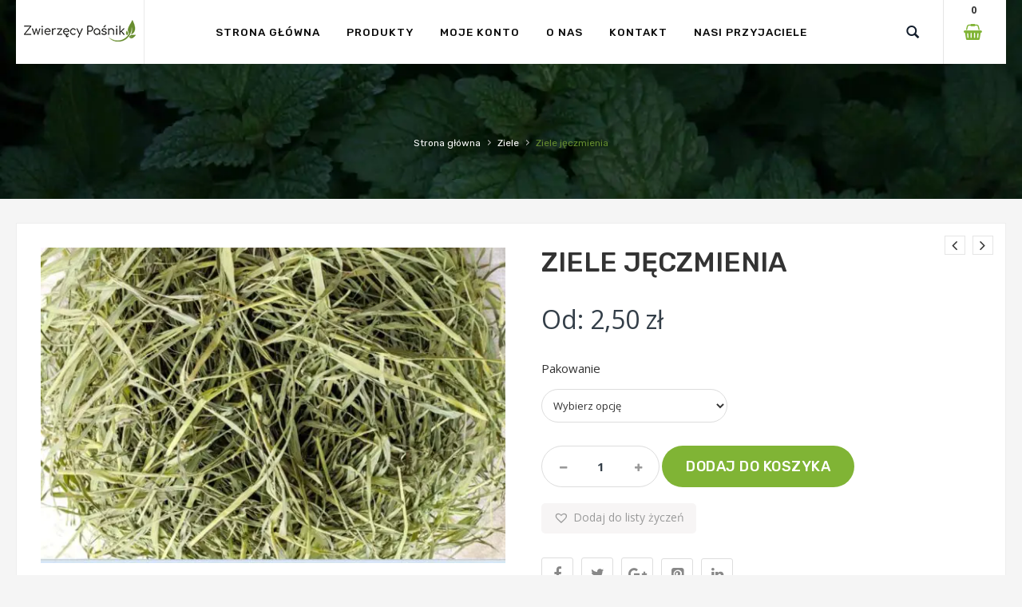

--- FILE ---
content_type: text/html; charset=UTF-8
request_url: https://zwierzecy-pasnik.pl/produkt/ziele-jeczmienia/
body_size: 22092
content:
<!DOCTYPE html>
<html lang="pl-PL" prefix="og: https://ogp.me/ns#">
<head>
    
    <script>

        window.dataLayer = window.dataLayer || [];

        function gtag() {

            dataLayer.push(arguments);

        }

        gtag("consent", "default", {
            ad_storage: "denied",
            ad_user_data: "denied", 
            ad_personalization: "denied",
            analytics_storage: "denied",
            functionality_storage: "denied",
            personalization_storage: "denied",
            security_storage: "granted",
            wait_for_update: 2000,
        });

        gtag("set", "ads_data_redaction", true);

        gtag('set', 'linker', {
            'accept_incoming': false
        });

    </script>
    
    <meta charset="UTF-8">
	<meta name="viewport" content="user-scalable=no, initial-scale=1, maximum-scale=1, minimum-scale=1, width=device-width, height=device-height, target-densitydpi=device-dpi" />

	
<!-- Google Tag Manager for WordPress by gtm4wp.com -->
<script data-cfasync="false" data-pagespeed-no-defer>
	var gtm4wp_datalayer_name = "dataLayer";
	var dataLayer = dataLayer || [];
	const gtm4wp_use_sku_instead = 0;
	const gtm4wp_currency = 'PLN';
	const gtm4wp_product_per_impression = 10;
	const gtm4wp_clear_ecommerce = false;
	const gtm4wp_datalayer_max_timeout = 2000;
</script>
<!-- End Google Tag Manager for WordPress by gtm4wp.com -->
<!-- Optymalizacja wyszukiwarek według Rank Math - https://rankmath.com/ -->
<title>Ziele jęczmienia | Zwierzęcy Paśnik Ziołowy</title>
<meta name="description" content="Suszone ziele jęczmienia stosuje się pomocniczo w leczeniu chorób serca, nadciśnienia, cukrzycy. Wzmacnia naczynia krwionośne. Dodatkowo wykazuje działanie"/>
<meta name="robots" content="follow, index, max-snippet:-1, max-video-preview:-1, max-image-preview:large"/>
<link rel="canonical" href="https://zwierzecy-pasnik.pl/produkt/ziele-jeczmienia/" />
<meta property="og:locale" content="pl_PL" />
<meta property="og:type" content="product" />
<meta property="og:title" content="Ziele jęczmienia | Zwierzęcy Paśnik Ziołowy" />
<meta property="og:description" content="Suszone ziele jęczmienia stosuje się pomocniczo w leczeniu chorób serca, nadciśnienia, cukrzycy. Wzmacnia naczynia krwionośne. Dodatkowo wykazuje działanie" />
<meta property="og:url" content="https://zwierzecy-pasnik.pl/produkt/ziele-jeczmienia/" />
<meta property="og:site_name" content="Zwierzęcy Paśnik Ziołowy - Sklep Internetowy" />
<meta property="og:updated_time" content="2024-07-20T19:26:30+02:00" />
<meta property="og:image" content="https://zwierzecy-pasnik.pl/wp-content/uploads/2021/08/Jeczmien-rotated-e1629316840431.jpg" />
<meta property="og:image:secure_url" content="https://zwierzecy-pasnik.pl/wp-content/uploads/2021/08/Jeczmien-rotated-e1629316840431.jpg" />
<meta property="og:image:width" content="934" />
<meta property="og:image:height" content="634" />
<meta property="og:image:alt" content="Ziele jęczmienia" />
<meta property="og:image:type" content="image/jpeg" />
<meta property="product:availability" content="instock" />
<meta name="twitter:card" content="summary_large_image" />
<meta name="twitter:title" content="Ziele jęczmienia | Zwierzęcy Paśnik Ziołowy" />
<meta name="twitter:description" content="Suszone ziele jęczmienia stosuje się pomocniczo w leczeniu chorób serca, nadciśnienia, cukrzycy. Wzmacnia naczynia krwionośne. Dodatkowo wykazuje działanie" />
<meta name="twitter:image" content="https://zwierzecy-pasnik.pl/wp-content/uploads/2021/08/Jeczmien-rotated-e1629316840431.jpg" />
<script type="application/ld+json" class="rank-math-schema">{"@context":"https://schema.org","@graph":[{"@type":"Organization","@id":"https://zwierzecy-pasnik.pl/#organization","name":"Zwierz\u0119cy Pa\u015bnik Zio\u0142owy Denel Ewa","url":"https://zwierzecy-pasnik.pl","logo":{"@type":"ImageObject","@id":"https://zwierzecy-pasnik.pl/#logo","url":"https://zwierzecy-pasnik.pl/wp-content/uploads/2021/05/logo2.png","contentUrl":"https://zwierzecy-pasnik.pl/wp-content/uploads/2021/05/logo2.png","caption":"Zwierz\u0119cy Pa\u015bnik Zio\u0142owy - Sklep Internetowy","inLanguage":"pl-PL","width":"200","height":"38"}},{"@type":"WebSite","@id":"https://zwierzecy-pasnik.pl/#website","url":"https://zwierzecy-pasnik.pl","name":"Zwierz\u0119cy Pa\u015bnik Zio\u0142owy - Sklep Internetowy","publisher":{"@id":"https://zwierzecy-pasnik.pl/#organization"},"inLanguage":"pl-PL"},{"@type":"ImageObject","@id":"https://zwierzecy-pasnik.pl/wp-content/uploads/2021/08/Jeczmien-rotated-e1629316840431.jpg","url":"https://zwierzecy-pasnik.pl/wp-content/uploads/2021/08/Jeczmien-rotated-e1629316840431.jpg","width":"934","height":"634","inLanguage":"pl-PL"},{"@type":"BreadcrumbList","@id":"https://zwierzecy-pasnik.pl/produkt/ziele-jeczmienia/#breadcrumb","itemListElement":[{"@type":"ListItem","position":"1","item":{"@id":"https://zwierzecy-pasnik.pl","name":"Strona g\u0142\u00f3wna"}},{"@type":"ListItem","position":"2","item":{"@id":"https://zwierzecy-pasnik.pl/kategoria/ziele/","name":"Ziele"}},{"@type":"ListItem","position":"3","item":{"@id":"https://zwierzecy-pasnik.pl/produkt/ziele-jeczmienia/","name":"Ziele j\u0119czmienia"}}]},{"@type":"ItemPage","@id":"https://zwierzecy-pasnik.pl/produkt/ziele-jeczmienia/#webpage","url":"https://zwierzecy-pasnik.pl/produkt/ziele-jeczmienia/","name":"Ziele j\u0119czmienia | Zwierz\u0119cy Pa\u015bnik Zio\u0142owy","datePublished":"2021-08-18T21:49:51+02:00","dateModified":"2024-07-20T19:26:30+02:00","isPartOf":{"@id":"https://zwierzecy-pasnik.pl/#website"},"primaryImageOfPage":{"@id":"https://zwierzecy-pasnik.pl/wp-content/uploads/2021/08/Jeczmien-rotated-e1629316840431.jpg"},"inLanguage":"pl-PL","breadcrumb":{"@id":"https://zwierzecy-pasnik.pl/produkt/ziele-jeczmienia/#breadcrumb"}},{"@type":"Product","name":"Ziele j\u0119czmienia | Zwierz\u0119cy Pa\u015bnik Zio\u0142owy","description":"Suszone ziele j\u0119czmienia stosuje si\u0119 pomocniczo w leczeniu chor\u00f3b serca, nadci\u015bnienia, cukrzycy. Wzmacnia naczynia krwiono\u015bne. Dodatkowo wykazuje dzia\u0142anie przeciwzapalne.","category":"Ziele","mainEntityOfPage":{"@id":"https://zwierzecy-pasnik.pl/produkt/ziele-jeczmienia/#webpage"},"weight":{"@type":"QuantitativeValue","unitCode":"KGM"},"image":[{"@type":"ImageObject","url":"https://zwierzecy-pasnik.pl/wp-content/uploads/2021/08/Jeczmien-rotated-e1629316840431.jpg","height":"634","width":"934"}],"offers":{"@type":"AggregateOffer","lowPrice":"2.50","highPrice":"75.00","offerCount":"7","priceCurrency":"PLN","availability":"http://schema.org/InStock","seller":{"@type":"Organization","@id":"https://zwierzecy-pasnik.pl/","name":"Zwierz\u0119cy Pa\u015bnik Zio\u0142owy - Sklep Internetowy","url":"https://zwierzecy-pasnik.pl","logo":"https://zwierzecy-pasnik.pl/wp-content/uploads/2021/05/logo2.png"},"url":"https://zwierzecy-pasnik.pl/produkt/ziele-jeczmienia/"},"additionalProperty":[{"@type":"PropertyValue","name":"pa_wni","value":"PL1014004p"}],"@id":"https://zwierzecy-pasnik.pl/produkt/ziele-jeczmienia/#richSnippet"}]}</script>
<!-- /Wtyczka Rank Math WordPress SEO -->

<link rel='dns-prefetch' href='//fonts.googleapis.com' />
<link rel="alternate" title="oEmbed (JSON)" type="application/json+oembed" href="https://zwierzecy-pasnik.pl/wp-json/oembed/1.0/embed?url=https%3A%2F%2Fzwierzecy-pasnik.pl%2Fprodukt%2Fziele-jeczmienia%2F" />
<link rel="alternate" title="oEmbed (XML)" type="text/xml+oembed" href="https://zwierzecy-pasnik.pl/wp-json/oembed/1.0/embed?url=https%3A%2F%2Fzwierzecy-pasnik.pl%2Fprodukt%2Fziele-jeczmienia%2F&#038;format=xml" />
        <meta property="og:image" content="https://zwierzecy-pasnik.pl/wp-content/uploads/2021/08/Jeczmien-rotated-e1629316840431.jpg"/>
		 <style id='wp-img-auto-sizes-contain-inline-css' type='text/css'>
img:is([sizes=auto i],[sizes^="auto," i]){contain-intrinsic-size:3000px 1500px}
/*# sourceURL=wp-img-auto-sizes-contain-inline-css */
</style>
<link rel='stylesheet' id='wp-components-css' href='https://zwierzecy-pasnik.pl/wp-includes/css/dist/components/style.min.css?ver=1744785782' type='text/css' media='all' />
<link rel='stylesheet' id='woocommerce-dpd-blocks-integration-frontend-css' href='https://zwierzecy-pasnik.pl/wp-content/plugins/woocommerce-dpd/build/point-selection-block-frontend.css?ver=1766423911.1744785782' type='text/css' media='all' />
<link rel='stylesheet' id='woocommerce-dpd-blocks-integration-editor-css' href='https://zwierzecy-pasnik.pl/wp-content/plugins/woocommerce-dpd/build/point-selection-block.css?ver=1766423911.1744785782' type='text/css' media='all' />
<link rel='stylesheet' id='woocommerce-paczkomaty-inpost-blocks-integration-frontend-css' href='https://zwierzecy-pasnik.pl/wp-content/plugins/woocommerce-paczkomaty-inpost/build/point-selection-block-frontend.css?ver=1766423914.1744785782' type='text/css' media='all' />
<link rel='stylesheet' id='woocommerce-paczkomaty-inpost-blocks-integration-editor-css' href='https://zwierzecy-pasnik.pl/wp-content/plugins/woocommerce-paczkomaty-inpost/build/point-selection-block.css?ver=1766423914.1744785782' type='text/css' media='all' />
<style id='wp-block-library-inline-css' type='text/css'>
:root{--wp-block-synced-color:#7a00df;--wp-block-synced-color--rgb:122,0,223;--wp-bound-block-color:var(--wp-block-synced-color);--wp-editor-canvas-background:#ddd;--wp-admin-theme-color:#007cba;--wp-admin-theme-color--rgb:0,124,186;--wp-admin-theme-color-darker-10:#006ba1;--wp-admin-theme-color-darker-10--rgb:0,107,160.5;--wp-admin-theme-color-darker-20:#005a87;--wp-admin-theme-color-darker-20--rgb:0,90,135;--wp-admin-border-width-focus:2px}@media (min-resolution:192dpi){:root{--wp-admin-border-width-focus:1.5px}}.wp-element-button{cursor:pointer}:root .has-very-light-gray-background-color{background-color:#eee}:root .has-very-dark-gray-background-color{background-color:#313131}:root .has-very-light-gray-color{color:#eee}:root .has-very-dark-gray-color{color:#313131}:root .has-vivid-green-cyan-to-vivid-cyan-blue-gradient-background{background:linear-gradient(135deg,#00d084,#0693e3)}:root .has-purple-crush-gradient-background{background:linear-gradient(135deg,#34e2e4,#4721fb 50%,#ab1dfe)}:root .has-hazy-dawn-gradient-background{background:linear-gradient(135deg,#faaca8,#dad0ec)}:root .has-subdued-olive-gradient-background{background:linear-gradient(135deg,#fafae1,#67a671)}:root .has-atomic-cream-gradient-background{background:linear-gradient(135deg,#fdd79a,#004a59)}:root .has-nightshade-gradient-background{background:linear-gradient(135deg,#330968,#31cdcf)}:root .has-midnight-gradient-background{background:linear-gradient(135deg,#020381,#2874fc)}:root{--wp--preset--font-size--normal:16px;--wp--preset--font-size--huge:42px}.has-regular-font-size{font-size:1em}.has-larger-font-size{font-size:2.625em}.has-normal-font-size{font-size:var(--wp--preset--font-size--normal)}.has-huge-font-size{font-size:var(--wp--preset--font-size--huge)}.has-text-align-center{text-align:center}.has-text-align-left{text-align:left}.has-text-align-right{text-align:right}.has-fit-text{white-space:nowrap!important}#end-resizable-editor-section{display:none}.aligncenter{clear:both}.items-justified-left{justify-content:flex-start}.items-justified-center{justify-content:center}.items-justified-right{justify-content:flex-end}.items-justified-space-between{justify-content:space-between}.screen-reader-text{border:0;clip-path:inset(50%);height:1px;margin:-1px;overflow:hidden;padding:0;position:absolute;width:1px;word-wrap:normal!important}.screen-reader-text:focus{background-color:#ddd;clip-path:none;color:#444;display:block;font-size:1em;height:auto;left:5px;line-height:normal;padding:15px 23px 14px;text-decoration:none;top:5px;width:auto;z-index:100000}html :where(.has-border-color){border-style:solid}html :where([style*=border-top-color]){border-top-style:solid}html :where([style*=border-right-color]){border-right-style:solid}html :where([style*=border-bottom-color]){border-bottom-style:solid}html :where([style*=border-left-color]){border-left-style:solid}html :where([style*=border-width]){border-style:solid}html :where([style*=border-top-width]){border-top-style:solid}html :where([style*=border-right-width]){border-right-style:solid}html :where([style*=border-bottom-width]){border-bottom-style:solid}html :where([style*=border-left-width]){border-left-style:solid}html :where(img[class*=wp-image-]){height:auto;max-width:100%}:where(figure){margin:0 0 1em}html :where(.is-position-sticky){--wp-admin--admin-bar--position-offset:var(--wp-admin--admin-bar--height,0px)}@media screen and (max-width:600px){html :where(.is-position-sticky){--wp-admin--admin-bar--position-offset:0px}}

/*# sourceURL=wp-block-library-inline-css */
</style><link rel='stylesheet' id='wc-blocks-style-css' href='https://zwierzecy-pasnik.pl/wp-content/plugins/woocommerce/assets/client/blocks/wc-blocks.css?ver=wc-10.4.3.1744785782' type='text/css' media='all' />
<style id='global-styles-inline-css' type='text/css'>
:root{--wp--preset--aspect-ratio--square: 1;--wp--preset--aspect-ratio--4-3: 4/3;--wp--preset--aspect-ratio--3-4: 3/4;--wp--preset--aspect-ratio--3-2: 3/2;--wp--preset--aspect-ratio--2-3: 2/3;--wp--preset--aspect-ratio--16-9: 16/9;--wp--preset--aspect-ratio--9-16: 9/16;--wp--preset--color--black: #000000;--wp--preset--color--cyan-bluish-gray: #abb8c3;--wp--preset--color--white: #ffffff;--wp--preset--color--pale-pink: #f78da7;--wp--preset--color--vivid-red: #cf2e2e;--wp--preset--color--luminous-vivid-orange: #ff6900;--wp--preset--color--luminous-vivid-amber: #fcb900;--wp--preset--color--light-green-cyan: #7bdcb5;--wp--preset--color--vivid-green-cyan: #00d084;--wp--preset--color--pale-cyan-blue: #8ed1fc;--wp--preset--color--vivid-cyan-blue: #0693e3;--wp--preset--color--vivid-purple: #9b51e0;--wp--preset--gradient--vivid-cyan-blue-to-vivid-purple: linear-gradient(135deg,rgb(6,147,227) 0%,rgb(155,81,224) 100%);--wp--preset--gradient--light-green-cyan-to-vivid-green-cyan: linear-gradient(135deg,rgb(122,220,180) 0%,rgb(0,208,130) 100%);--wp--preset--gradient--luminous-vivid-amber-to-luminous-vivid-orange: linear-gradient(135deg,rgb(252,185,0) 0%,rgb(255,105,0) 100%);--wp--preset--gradient--luminous-vivid-orange-to-vivid-red: linear-gradient(135deg,rgb(255,105,0) 0%,rgb(207,46,46) 100%);--wp--preset--gradient--very-light-gray-to-cyan-bluish-gray: linear-gradient(135deg,rgb(238,238,238) 0%,rgb(169,184,195) 100%);--wp--preset--gradient--cool-to-warm-spectrum: linear-gradient(135deg,rgb(74,234,220) 0%,rgb(151,120,209) 20%,rgb(207,42,186) 40%,rgb(238,44,130) 60%,rgb(251,105,98) 80%,rgb(254,248,76) 100%);--wp--preset--gradient--blush-light-purple: linear-gradient(135deg,rgb(255,206,236) 0%,rgb(152,150,240) 100%);--wp--preset--gradient--blush-bordeaux: linear-gradient(135deg,rgb(254,205,165) 0%,rgb(254,45,45) 50%,rgb(107,0,62) 100%);--wp--preset--gradient--luminous-dusk: linear-gradient(135deg,rgb(255,203,112) 0%,rgb(199,81,192) 50%,rgb(65,88,208) 100%);--wp--preset--gradient--pale-ocean: linear-gradient(135deg,rgb(255,245,203) 0%,rgb(182,227,212) 50%,rgb(51,167,181) 100%);--wp--preset--gradient--electric-grass: linear-gradient(135deg,rgb(202,248,128) 0%,rgb(113,206,126) 100%);--wp--preset--gradient--midnight: linear-gradient(135deg,rgb(2,3,129) 0%,rgb(40,116,252) 100%);--wp--preset--font-size--small: 13px;--wp--preset--font-size--medium: 20px;--wp--preset--font-size--large: 36px;--wp--preset--font-size--x-large: 42px;--wp--preset--spacing--20: 0.44rem;--wp--preset--spacing--30: 0.67rem;--wp--preset--spacing--40: 1rem;--wp--preset--spacing--50: 1.5rem;--wp--preset--spacing--60: 2.25rem;--wp--preset--spacing--70: 3.38rem;--wp--preset--spacing--80: 5.06rem;--wp--preset--shadow--natural: 6px 6px 9px rgba(0, 0, 0, 0.2);--wp--preset--shadow--deep: 12px 12px 50px rgba(0, 0, 0, 0.4);--wp--preset--shadow--sharp: 6px 6px 0px rgba(0, 0, 0, 0.2);--wp--preset--shadow--outlined: 6px 6px 0px -3px rgb(255, 255, 255), 6px 6px rgb(0, 0, 0);--wp--preset--shadow--crisp: 6px 6px 0px rgb(0, 0, 0);}:where(.is-layout-flex){gap: 0.5em;}:where(.is-layout-grid){gap: 0.5em;}body .is-layout-flex{display: flex;}.is-layout-flex{flex-wrap: wrap;align-items: center;}.is-layout-flex > :is(*, div){margin: 0;}body .is-layout-grid{display: grid;}.is-layout-grid > :is(*, div){margin: 0;}:where(.wp-block-columns.is-layout-flex){gap: 2em;}:where(.wp-block-columns.is-layout-grid){gap: 2em;}:where(.wp-block-post-template.is-layout-flex){gap: 1.25em;}:where(.wp-block-post-template.is-layout-grid){gap: 1.25em;}.has-black-color{color: var(--wp--preset--color--black) !important;}.has-cyan-bluish-gray-color{color: var(--wp--preset--color--cyan-bluish-gray) !important;}.has-white-color{color: var(--wp--preset--color--white) !important;}.has-pale-pink-color{color: var(--wp--preset--color--pale-pink) !important;}.has-vivid-red-color{color: var(--wp--preset--color--vivid-red) !important;}.has-luminous-vivid-orange-color{color: var(--wp--preset--color--luminous-vivid-orange) !important;}.has-luminous-vivid-amber-color{color: var(--wp--preset--color--luminous-vivid-amber) !important;}.has-light-green-cyan-color{color: var(--wp--preset--color--light-green-cyan) !important;}.has-vivid-green-cyan-color{color: var(--wp--preset--color--vivid-green-cyan) !important;}.has-pale-cyan-blue-color{color: var(--wp--preset--color--pale-cyan-blue) !important;}.has-vivid-cyan-blue-color{color: var(--wp--preset--color--vivid-cyan-blue) !important;}.has-vivid-purple-color{color: var(--wp--preset--color--vivid-purple) !important;}.has-black-background-color{background-color: var(--wp--preset--color--black) !important;}.has-cyan-bluish-gray-background-color{background-color: var(--wp--preset--color--cyan-bluish-gray) !important;}.has-white-background-color{background-color: var(--wp--preset--color--white) !important;}.has-pale-pink-background-color{background-color: var(--wp--preset--color--pale-pink) !important;}.has-vivid-red-background-color{background-color: var(--wp--preset--color--vivid-red) !important;}.has-luminous-vivid-orange-background-color{background-color: var(--wp--preset--color--luminous-vivid-orange) !important;}.has-luminous-vivid-amber-background-color{background-color: var(--wp--preset--color--luminous-vivid-amber) !important;}.has-light-green-cyan-background-color{background-color: var(--wp--preset--color--light-green-cyan) !important;}.has-vivid-green-cyan-background-color{background-color: var(--wp--preset--color--vivid-green-cyan) !important;}.has-pale-cyan-blue-background-color{background-color: var(--wp--preset--color--pale-cyan-blue) !important;}.has-vivid-cyan-blue-background-color{background-color: var(--wp--preset--color--vivid-cyan-blue) !important;}.has-vivid-purple-background-color{background-color: var(--wp--preset--color--vivid-purple) !important;}.has-black-border-color{border-color: var(--wp--preset--color--black) !important;}.has-cyan-bluish-gray-border-color{border-color: var(--wp--preset--color--cyan-bluish-gray) !important;}.has-white-border-color{border-color: var(--wp--preset--color--white) !important;}.has-pale-pink-border-color{border-color: var(--wp--preset--color--pale-pink) !important;}.has-vivid-red-border-color{border-color: var(--wp--preset--color--vivid-red) !important;}.has-luminous-vivid-orange-border-color{border-color: var(--wp--preset--color--luminous-vivid-orange) !important;}.has-luminous-vivid-amber-border-color{border-color: var(--wp--preset--color--luminous-vivid-amber) !important;}.has-light-green-cyan-border-color{border-color: var(--wp--preset--color--light-green-cyan) !important;}.has-vivid-green-cyan-border-color{border-color: var(--wp--preset--color--vivid-green-cyan) !important;}.has-pale-cyan-blue-border-color{border-color: var(--wp--preset--color--pale-cyan-blue) !important;}.has-vivid-cyan-blue-border-color{border-color: var(--wp--preset--color--vivid-cyan-blue) !important;}.has-vivid-purple-border-color{border-color: var(--wp--preset--color--vivid-purple) !important;}.has-vivid-cyan-blue-to-vivid-purple-gradient-background{background: var(--wp--preset--gradient--vivid-cyan-blue-to-vivid-purple) !important;}.has-light-green-cyan-to-vivid-green-cyan-gradient-background{background: var(--wp--preset--gradient--light-green-cyan-to-vivid-green-cyan) !important;}.has-luminous-vivid-amber-to-luminous-vivid-orange-gradient-background{background: var(--wp--preset--gradient--luminous-vivid-amber-to-luminous-vivid-orange) !important;}.has-luminous-vivid-orange-to-vivid-red-gradient-background{background: var(--wp--preset--gradient--luminous-vivid-orange-to-vivid-red) !important;}.has-very-light-gray-to-cyan-bluish-gray-gradient-background{background: var(--wp--preset--gradient--very-light-gray-to-cyan-bluish-gray) !important;}.has-cool-to-warm-spectrum-gradient-background{background: var(--wp--preset--gradient--cool-to-warm-spectrum) !important;}.has-blush-light-purple-gradient-background{background: var(--wp--preset--gradient--blush-light-purple) !important;}.has-blush-bordeaux-gradient-background{background: var(--wp--preset--gradient--blush-bordeaux) !important;}.has-luminous-dusk-gradient-background{background: var(--wp--preset--gradient--luminous-dusk) !important;}.has-pale-ocean-gradient-background{background: var(--wp--preset--gradient--pale-ocean) !important;}.has-electric-grass-gradient-background{background: var(--wp--preset--gradient--electric-grass) !important;}.has-midnight-gradient-background{background: var(--wp--preset--gradient--midnight) !important;}.has-small-font-size{font-size: var(--wp--preset--font-size--small) !important;}.has-medium-font-size{font-size: var(--wp--preset--font-size--medium) !important;}.has-large-font-size{font-size: var(--wp--preset--font-size--large) !important;}.has-x-large-font-size{font-size: var(--wp--preset--font-size--x-large) !important;}
/*# sourceURL=global-styles-inline-css */
</style>

<style id='classic-theme-styles-inline-css' type='text/css'>
/*! This file is auto-generated */
.wp-block-button__link{color:#fff;background-color:#32373c;border-radius:9999px;box-shadow:none;text-decoration:none;padding:calc(.667em + 2px) calc(1.333em + 2px);font-size:1.125em}.wp-block-file__button{background:#32373c;color:#fff;text-decoration:none}
/*# sourceURL=/wp-includes/css/classic-themes.min.css */
</style>
<link rel='stylesheet' id='contact-form-7-css' href='https://zwierzecy-pasnik.pl/wp-content/plugins/contact-form-7/includes/css/styles.css?ver=5.8.5.1744785782' type='text/css' media='all' />
<link rel='stylesheet' id='photoswipe-css' href='https://zwierzecy-pasnik.pl/wp-content/plugins/woocommerce/assets/css/photoswipe/photoswipe.min.css?ver=10.4.3.1744785782' type='text/css' media='all' />
<link rel='stylesheet' id='photoswipe-default-skin-css' href='https://zwierzecy-pasnik.pl/wp-content/plugins/woocommerce/assets/css/photoswipe/default-skin/default-skin.min.css?ver=10.4.3.1744785782' type='text/css' media='all' />
<style id='woocommerce-inline-inline-css' type='text/css'>
.woocommerce form .form-row .required { visibility: visible; }
/*# sourceURL=woocommerce-inline-inline-css */
</style>
<link rel='stylesheet' id='woo_conditional_payments_css-css' href='https://zwierzecy-pasnik.pl/wp-content/plugins/conditional-payments-for-woocommerce/frontend/css/woo-conditional-payments.css?ver=3.4.0.1744785782' type='text/css' media='all' />
<link rel='preload' as='font' type='font/woff2' crossorigin='anonymous' id='tinvwl-webfont-font-css' href='https://zwierzecy-pasnik.pl/wp-content/plugins/ti-woocommerce-wishlist/assets/fonts/tinvwl-webfont.woff2?ver=xu2uyi.1744785782'  media='all' />
<link rel='stylesheet' id='tinvwl-webfont-css' href='https://zwierzecy-pasnik.pl/wp-content/plugins/ti-woocommerce-wishlist/assets/css/webfont.min.css?ver=2.11.1.1744785782' type='text/css' media='all' />
<link rel='stylesheet' id='tinvwl-css' href='https://zwierzecy-pasnik.pl/wp-content/plugins/ti-woocommerce-wishlist/assets/css/public.min.css?ver=2.11.1.1744785782' type='text/css' media='all' />
<link rel='stylesheet' id='bootstrap-css' href='https://zwierzecy-pasnik.pl/wp-content/themes/qualis/stylesheet/bootstrap.min.css?ver=1.0.1744785782' type='text/css' media='all' />
<link rel='stylesheet' id='font-awesome-css' href='https://zwierzecy-pasnik.pl/wp-content/themes/qualis/stylesheet/font-awesome.css?ver=1.0.1744785782' type='text/css' media='all' />
<link rel='stylesheet' id='owl-carousel-css' href='https://zwierzecy-pasnik.pl/wp-content/themes/qualis/stylesheet/owl.carousel.css?ver=1.0.1744785782' type='text/css' media='all' />
<link rel='stylesheet' id='owl-theme-css' href='https://zwierzecy-pasnik.pl/wp-content/themes/qualis/stylesheet/owl.theme.css?ver=1.0.1744785782' type='text/css' media='all' />
<link rel='stylesheet' id='jquery-bxslider-css' href='https://zwierzecy-pasnik.pl/wp-content/themes/qualis/stylesheet/jquery.bxslider.css?ver=1.0.1744785782' type='text/css' media='all' />
<link rel='stylesheet' id='jquery-mobile-menu-css' href='https://zwierzecy-pasnik.pl/wp-content/themes/qualis/stylesheet/jquery.mobile-menu.css?ver=1.0.1744785782' type='text/css' media='all' />
<link rel='stylesheet' id='qualis-custom-css' href='https://zwierzecy-pasnik.pl/wp-content/themes/qualis/stylesheet/custom.css?ver=1.0.1744785782' type='text/css' media='all' />
<link rel='stylesheet' id='qualis-responsive-css' href='https://zwierzecy-pasnik.pl/wp-content/themes/qualis/stylesheet/responsive.css?ver=1.0.1744785782' type='text/css' media='all' />
<link rel='stylesheet' id='qualis-font-css' href='//fonts.googleapis.com/css?family=Merriweather%3A300%2C300i%2C400%2C400i%2C700%7COswald%3A300%2C400%2C500%2C600%2C700%7COpen+Sans%3A700%2C600%2C800%2C400%7CRubik%3A400%2C400i%2C500%2C500i%2C700%2C700i%2C900&#038;subset=latin%2Clatin-ext&#038;ver=1744785782' type='text/css' media='all' />
<link rel='stylesheet' id='qualis-style-css' href='https://zwierzecy-pasnik.pl/wp-content/themes/qualis-child/style.css?ver=1744785782' type='text/css' media='all' />
<link rel='stylesheet' id='flexible-shipping-free-shipping-css' href='https://zwierzecy-pasnik.pl/wp-content/plugins/flexible-shipping/assets/dist/css/free-shipping.css?ver=6.5.1.2.1744785782' type='text/css' media='all' />
<link rel='stylesheet' id='mm_icomoon-css' href='https://zwierzecy-pasnik.pl/wp-content/plugins/mega_main_menu/framework/src/css/icomoon.css?ver=2.2.1.1744785782' type='text/css' media='all' />
<link rel='stylesheet' id='mmm_mega_main_menu-css' href='https://zwierzecy-pasnik.pl/wp-content/plugins/mega_main_menu/src/css/cache.skin.css?ver=1744785782' type='text/css' media='all' />
<link rel='stylesheet' id='parent-style-css' href='https://zwierzecy-pasnik.pl/wp-content/themes/qualis/style.css?ver=1744785782' type='text/css' media='all' />
<script type="text/javascript" src="https://zwierzecy-pasnik.pl/wp-includes/js/jquery/jquery.min.js?ver=3.7.1.1744785782" id="jquery-core-js"></script>
<script type="text/javascript" src="https://zwierzecy-pasnik.pl/wp-includes/js/jquery/jquery-migrate.min.js?ver=3.4.1.1744785782" id="jquery-migrate-js"></script>
<script type="text/javascript" src="https://zwierzecy-pasnik.pl/wp-content/plugins/woocommerce/assets/js/jquery-blockui/jquery.blockUI.min.js?ver=2.7.0-wc.10.4.3.1744785782" id="wc-jquery-blockui-js" data-wp-strategy="defer"></script>
<script type="text/javascript" id="wc-add-to-cart-js-extra">
/* <![CDATA[ */
var wc_add_to_cart_params = {"ajax_url":"/wp-admin/admin-ajax.php","wc_ajax_url":"/?wc-ajax=%%endpoint%%","i18n_view_cart":"Zobacz koszyk","cart_url":"https://zwierzecy-pasnik.pl/koszyk/","is_cart":"","cart_redirect_after_add":"no"};
//# sourceURL=wc-add-to-cart-js-extra
/* ]]> */
</script>
<script type="text/javascript" src="https://zwierzecy-pasnik.pl/wp-content/plugins/woocommerce/assets/js/frontend/add-to-cart.min.js?ver=10.4.3.1744785782" id="wc-add-to-cart-js" data-wp-strategy="defer"></script>
<script type="text/javascript" src="https://zwierzecy-pasnik.pl/wp-content/plugins/woocommerce/assets/js/flexslider/jquery.flexslider.min.js?ver=2.7.2-wc.10.4.3.1744785782" id="wc-flexslider-js" defer="defer" data-wp-strategy="defer"></script>
<script type="text/javascript" src="https://zwierzecy-pasnik.pl/wp-content/plugins/woocommerce/assets/js/photoswipe/photoswipe.min.js?ver=4.1.1-wc.10.4.3.1744785782" id="wc-photoswipe-js" defer="defer" data-wp-strategy="defer"></script>
<script type="text/javascript" src="https://zwierzecy-pasnik.pl/wp-content/plugins/woocommerce/assets/js/photoswipe/photoswipe-ui-default.min.js?ver=4.1.1-wc.10.4.3.1744785782" id="wc-photoswipe-ui-default-js" defer="defer" data-wp-strategy="defer"></script>
<script type="text/javascript" id="wc-single-product-js-extra">
/* <![CDATA[ */
var wc_single_product_params = {"i18n_required_rating_text":"Prosz\u0119 wybra\u0107 ocen\u0119","i18n_rating_options":["1 z 5 gwiazdek","2 z 5 gwiazdek","3 z 5 gwiazdek","4 z 5 gwiazdek","5 z 5 gwiazdek"],"i18n_product_gallery_trigger_text":"Wy\u015bwietl pe\u0142noekranow\u0105 galeri\u0119 obrazk\u00f3w","review_rating_required":"yes","flexslider":{"rtl":false,"animation":"slide","smoothHeight":true,"directionNav":false,"controlNav":"thumbnails","slideshow":false,"animationSpeed":500,"animationLoop":false,"allowOneSlide":false},"zoom_enabled":"","zoom_options":[],"photoswipe_enabled":"1","photoswipe_options":{"shareEl":false,"closeOnScroll":false,"history":false,"hideAnimationDuration":0,"showAnimationDuration":0},"flexslider_enabled":"1"};
//# sourceURL=wc-single-product-js-extra
/* ]]> */
</script>
<script type="text/javascript" src="https://zwierzecy-pasnik.pl/wp-content/plugins/woocommerce/assets/js/frontend/single-product.min.js?ver=10.4.3.1744785782" id="wc-single-product-js" defer="defer" data-wp-strategy="defer"></script>
<script type="text/javascript" src="https://zwierzecy-pasnik.pl/wp-content/plugins/woocommerce/assets/js/js-cookie/js.cookie.min.js?ver=2.1.4-wc.10.4.3.1744785782" id="wc-js-cookie-js" data-wp-strategy="defer"></script>
<script type="text/javascript" id="woocommerce-js-extra">
/* <![CDATA[ */
var woocommerce_params = {"ajax_url":"/wp-admin/admin-ajax.php","wc_ajax_url":"/?wc-ajax=%%endpoint%%","i18n_password_show":"Poka\u017c has\u0142o","i18n_password_hide":"Ukryj has\u0142o"};
//# sourceURL=woocommerce-js-extra
/* ]]> */
</script>
<script type="text/javascript" src="https://zwierzecy-pasnik.pl/wp-content/plugins/woocommerce/assets/js/frontend/woocommerce.min.js?ver=10.4.3.1744785782" id="woocommerce-js" defer="defer" data-wp-strategy="defer"></script>
<script type="text/javascript" id="woo-conditional-payments-js-js-extra">
/* <![CDATA[ */
var conditional_payments_settings = {"name_address_fields":[],"disable_payment_method_trigger":""};
//# sourceURL=woo-conditional-payments-js-js-extra
/* ]]> */
</script>
<script type="text/javascript" src="https://zwierzecy-pasnik.pl/wp-content/plugins/conditional-payments-for-woocommerce/frontend/js/woo-conditional-payments.js?ver=3.4.0.1744785782" id="woo-conditional-payments-js-js"></script>
<script type="text/javascript" src="https://zwierzecy-pasnik.pl/wp-content/plugins/js_composer/assets/js/vendors/woocommerce-add-to-cart.js?ver=6.6.0.1744785782" id="vc_woocommerce-add-to-cart-js-js"></script>
<link rel="https://api.w.org/" href="https://zwierzecy-pasnik.pl/wp-json/" /><link rel="alternate" title="JSON" type="application/json" href="https://zwierzecy-pasnik.pl/wp-json/wp/v2/product/10998" /><link rel='shortlink' href='https://zwierzecy-pasnik.pl/?p=10998' />

<style type="text/css">
.page-heading{
	background-image: url(https://zwierzecy-pasnik.pl/wp-content/uploads/2021/05/breadcrumbtlo.jpg);
}

.star-rating {
    color: #668c2f;
}


ul#wpmega-menu-main-menu li a {
    color: #668c2f;
}

.buy-btn {
    color: #668c2f;
}
.best-pro .slider-items-products #best-seller .owl-buttons .owl-prev a:hover:before, .best-pro .slider-items-products #best-seller .owl-buttons .owl-next a:hover:before {color:#668c2f}

*::selection {
	background: #668c2f;
}

.feature-box.klb-footer-box i {
    color: #668c2f;
    border: 2px #668c2f dotted;
}

.products-list .product-shop a.button {
	background-color: #668c2f;
}

ol.products-list a.added_to_cart.wc-forward:hover{
    background: #668c2f;
}

.products-list a.tinvwl_add_to_wishlist_button:hover {
    background: #668c2f;
}

ul.products-grid a.added_to_cart.wc-forward {
    background: #668c2f;
}

.widget .price_slider_amount button.button {
    background-color: #668c2f;
}

.ui-slider .ui-slider-handle {
	background: #668c2f;
}

.price_slider_amount .button {
	background-color: #668c2f;
}

.woocommerce-notices-wrapper a.button.wc-forward:hover,
.woocommerce-notices-wrapper a.button.wc-forward:focus {
	background-color: #668c2f;
}

.woocommerce-billing-fields h3 {
    color: #668c2f;
}

.woocommerce-additional-fields h3 {
    color: #668c2f;
}

h3#order_review_heading {
    color: #668c2f;
}

.dashboard h3 {
    color: #668c2f;
}

.wpcf7-form input[type="submit"]:hover{
    background-color: #668c2f;
}

div.wpcf7-validation-errors, div.wpcf7-acceptance-missing {
    border: 2px solid #668c2f;
}

.woocommerce-mini-cart__buttons a.button.wc-forward {
    background: #668c2f;
}
.fl-mini-cart-content p.woocommerce-mini-cart__empty-message {
    border-top: 3px #668c2f solid;
}

.comments-wrapper a.comment-reply-link {
    color: #668c2f;
}

.hot-deal {
    border-top: 5px #668c2f solid;
}

.post-meta li.sticky {
    color: #668c2f;
    border: 1px solid #668c2f;
}

.fl-nav-menu .mega_main_menu li ul.mega_dropdown li.menu-item a:hover {
    color: #668c2f;
}

.mega_main_menu > .menu_holder > .menu_inner > ul li > a.item_link:hover span > span {
    color: #668c2f !important;
}

.block-title h2 {
    border-left: 2px #668c2f solid;
}

.klb-post ul li:before{color:#668c2f; }


.klb-post ul li:before{ color:#668c2f; }

.blog-side span.count {
    background: #668c2f;
}

.fl-mini-cart-content .block-subtitle {
	border-top: 3px #668c2f solid;
}

.mini-cart .actions .btn-checkout {
	background: #668c2f;
}

.cms-index-index #nav #nav-home > a, #nav > li.active > a, .vertnav-top li.current > a {
	color: #668c2f;
}

#nav ul.level1 > li a:hover {
	color: #668c2f}

#nav > li > a {
	color: #668c2f;
}

#nav li.drop-menu ul li:hover > a {
	color: #668c2f;
}

.sale-label {
	background: #668c2f;
}

.best-pro .new_title h4 {background:#668c2f;} 

.best-pro.slider-items-products .owl-buttons .owl-prev a:hover:before, .best-pro.slider-items-products .owl-buttons .owl-next a:hover:before {color:#668c2f}

.products-grid .btn-cart {background:#668c2f;}

.hot-deal {
	border-top: 5px #668c2f solid;
}

.timer-grid .box-time-date {
	background:#668c2f;	
}

.blog-side h2{
    border-left: 2px #668c2f solid;
}
.blog_entry .btn {
	background: #668c2f;
}
	
.post-meta li a {
    color: #668c2f;
}

.blog-img a.info {
    color: #668c2f;
}

.blog-img a.info:hover {
	background: #668c2f;
}

.our-features-box li.last {
	background:#668c2f;
}
	
.icon-truck, .icon-money, .icon-support, .icon-return {
    color: #668c2f;
    border: 2px #668c2f dotted;
}
	
.block .block-title {
	border-left: 2px #668c2f solid;
}
.side-nav-categories .block-title  {
	border-left: 2px #668c2f solid;
}	

.box-category > ul > li > a.active {
	color: #668c2f;
}

.one-page-checkout .active .step-title .number {
	background: none repeat scroll 0 0 #668c2f;
	border: 1px solid #668c2f;
}
.one-page-checkout .active .step-title h3 {
	color: #668c2f;
}

.sidebar .block-cart .button-checkout {background:#668c2f;}

.block-compare .button-compare {
    background: #668c2f;
}
.block-company li strong {
	color: #668c2f;
}

.toolbar a.button-active.button-grid {
	background-color: #668c2f;
	border: 1px #668c2f solid;
}
.toolbar a.button-active.button-list {
	background-color: #668c2f;
	border: 1px #668c2f solid;
}
.products-list .product-shop button.button {
	background-color: #668c2f;	
}
.products-list .actions .add-to-links a.link-wishlist:hover {
		background:#668c2f}
.products-list .actions .add-to-links a.link-compare:hover {
		background:#668c2f}
.product-view .product-shop .add-to-box .btn-cart:hover {
	background-color: #668c2f;
}
.nav-tabs > li.active > a, .nav-tabs > li.active > a:hover, .nav-tabs > li.active > a:focus {
	background: none repeat scroll 0 0 #668c2f;
}
.form-add-tags button.button {
	background:#668c2f;
}
.comment-form .bnt-comment {
	background: #668c2f;
}
.comment-respond .form-submit input[type=submit] {
	background:#668c2f;
}
.checkout-progress li {
	border: 2px #668c2f solid;
	background:#668c2f}
button.button.create-account { background:#668c2f;}
.newsletter-col {background:#668c2f}

footer h4 {
	color: #668c2f;
}
button.button:hover {
    background-color: #668c2f;
}
.custom-slider .link {
    color: #668c2f;
}

.cat-img-title.cat-box {
    border-left: 5px #668c2f solid;
}

.small-tag {
	color:#668c2f;
}

.category-description .slider-items-products .owl-buttons a:hover {
	background: #668c2f;
}
.title-buttons strong {
	color: #668c2f;
}

.newsletter-sign-box .subscribe {
    background: #668c2f;
}

.fl-links .clicker:before {
	color:#668c2f;
}

.fl-links .no-js:hover .fl-nav-links {
	border-top:3px #668c2f solid;
}
.clients_author {color:#668c2f}

.icon-align-justify:before {
    color: #668c2f;
}
.mobile-menu li a {
	color: #668c2f;
}

.mm-toggle .icon-align-justify:before {color:#668c2f}

.buy-btn {
	color: #668c2f;
}
.buy-btn:hover {
	background: #668c2f;
}

.buy-btn:after {
	color: #668c2f;
}

.pages .pagination > .active > a, .pages .pagination > .active > span, .pages .pagination > .active > a:hover, .pages .pagination > .active > span:hover, .pages .pagination > .active > a:focus, .pages .pagination > .active > span:focus {
    background-color: #668c2f;
    border-color: #668c2f;
}

.header-banner .assetBlock span {
    color: #668c2f;
}
	
footer a:hover {
    color: #668c2f;
}	

ul.page-numbers span.page-numbers.current {
    background-color: #668c2f;
    border-color: #668c2f;
}

.products-list .desc .link-learn {
    color: #668c2f;
}

.single-product .tinvwl_add_to_wishlist_button:hover, .single-product a.compare.button:hover {
    background-color: #668c2f;
    border-color: #668c2f;
}

.breadcrumbs strong {
    font-weight: 400;
    color: #668c2f !important;
}

.product-view .product-next-prev .product-prev:hover {
    box-shadow: inset 0 -40px 0 0 #668c2f;
    border: 1px solid #668c2f;
}

.product-view .product-next-prev .product-next:hover {
    box-shadow: inset 0 -40px 0 0 #668c2f;
    border: 1px solid #668c2f;
}

/*Header Color*/
.header-banner {
    background: #131e2c;
}
.sticky-header-bar,
.header-container,
.navbar-collapse form[role="search"].active input,
.navbar-form .search-btn {
    background: ;
}

#nav > li > a {
    color: #0a0a0a;
}

#nav > li:hover > a, .vertnav-top li > a:hover {
    color: #80b435;
}

.mega_main_menu.main-menu > .menu_holder > .menu_inner > ul li.additional_style_1 > .item_link *, .mega_main_menu.main-menu > .menu_holder > .menu_inner > ul li.additional_style_1 > .item_link .link_content {
    color: #0a0a0a;
}
	
.mega_main_menu > .menu_holder > .menu_inner > ul li > a.item_link:hover span > span,
.mega_main_menu.main-menu > .menu_holder > .menu_inner > ul > li.current-menu-item > .item_link * {
    color: #80b435 !important;
}

/*Footer Color*/
footer {
    background: ;
}
	
.contacts-info p,
footer .coppyright,
.contacts-info i{
    color: ;
}
	
footer h4 {
    color: ;
}

#preloader{
	background: #fff url('') no-repeat center center; 
}
</style>

<!-- Google Tag Manager for WordPress by gtm4wp.com -->
<!-- GTM Container placement set to automatic -->
<script data-cfasync="false" data-pagespeed-no-defer type="text/javascript">
	var dataLayer_content = {"pagePostType":"product","pagePostType2":"single-product","pagePostAuthor":"zwierzecy-pasnik","productRatingCounts":[],"productAverageRating":0,"productReviewCount":0,"productType":"variable","productIsVariable":1};
	dataLayer.push( dataLayer_content );
</script>
<script data-cfasync="false" data-pagespeed-no-defer type="text/javascript">
(function(w,d,s,l,i){w[l]=w[l]||[];w[l].push({'gtm.start':
new Date().getTime(),event:'gtm.js'});var f=d.getElementsByTagName(s)[0],
j=d.createElement(s),dl=l!='dataLayer'?'&l='+l:'';j.async=true;j.src=
'//www.googletagmanager.com/gtm.js?id='+i+dl;f.parentNode.insertBefore(j,f);
})(window,document,'script','dataLayer','GTM-TNGF6GZ5');
</script>
<!-- End Google Tag Manager for WordPress by gtm4wp.com --><!-- Google site verification - Google for WooCommerce -->
<meta name="google-site-verification" content="IoZw0i9xvDrUViFsnQxqnhLw2hFfB5EdkSmkkdKXLEo" />
	<noscript><style>.woocommerce-product-gallery{ opacity: 1 !important; }</style></noscript>
	<meta name="generator" content="Powered by WPBakery Page Builder - drag and drop page builder for WordPress."/>
<link rel="icon" href="https://zwierzecy-pasnik.pl/wp-content/uploads/2021/05/cropped-ikona-32x32.png" sizes="32x32" />
<link rel="icon" href="https://zwierzecy-pasnik.pl/wp-content/uploads/2021/05/cropped-ikona-192x192.png" sizes="192x192" />
<link rel="apple-touch-icon" href="https://zwierzecy-pasnik.pl/wp-content/uploads/2021/05/cropped-ikona-180x180.png" />
<meta name="msapplication-TileImage" content="https://zwierzecy-pasnik.pl/wp-content/uploads/2021/05/cropped-ikona-270x270.png" />
<style id="kirki-inline-styles"></style><noscript><style> .wpb_animate_when_almost_visible { opacity: 1; }</style></noscript></head>
<body class="wp-singular product-template-default single single-product postid-10998 wp-theme-qualis wp-child-theme-qualis-child theme-qualis woocommerce woocommerce-page woocommerce-no-js tinvwl-theme-style wpb-js-composer js-comp-ver-6.6.0 vc_responsive mmm mega_main_menu-2-2-1">


<!-- GTM Container placement set to automatic -->
<!-- Google Tag Manager (noscript) -->
				<noscript><iframe src="https://www.googletagmanager.com/ns.html?id=GTM-TNGF6GZ5" height="0" width="0" style="display:none;visibility:hidden" aria-hidden="true"></iframe></noscript>
<!-- End Google Tag Manager (noscript) -->
<div id="preloader"></div>
<div id="page">
	<header class="sticky-klb-header">
  
			
		<div id="header">
			<div class="container">
				<div class="header-container row">
               
					<div class="logo">
																			<a href="https://zwierzecy-pasnik.pl/" title="Zwierzęcy Paśnik Ziołowy">
								<div><img src="https://zwierzecy-pasnik.pl/wp-content/uploads/2021/05/zp-1.png" height="" width="" alt="Zwierzęcy Paśnik Ziołowy" ></div>
							</a>
											</div>
              
                    					                    
					<div class="mobile-search"> 
						<form id="mobilesearchform" action="https://zwierzecy-pasnik.pl/" method="get">
	<div class="input-group">
	   <input type="text" name="s" id="s" value="" placeholder="Szukaj" class="input-text" autocomplete="off">
	   <div class="input-group-append">
		  <button type="submit" class="klb-search"><i class="fa fa-search"></i></button>
		  <input type="hidden" name="post_type" value="product" />
	   </div>
	</div>
</form>                        </div>
                  
										
                   
					<div class="fl-nav-menu">
						<nav>
							<div class="mm-toggle-wrap">
								<div class="mm-toggle"><i class="icon-align-justify"></i><span class="mm-label">Menu</span> </div>
							</div>
							<div class="nav-inner"> 
                                
                                
								<ul id="nav" class="hidden-xs"><li class="level-top menu-item menu-item-type-post_type menu-item-object-page menu-item-home"><a class="nav-link" href="https://zwierzecy-pasnik.pl/"  ><span>Strona główna</span></a></li>
<li class="nav-item dropdown menu-item menu-item-type-post_type menu-item-object-page menu-item-has-children current_page_parent parent drop-menu"><a class="nav-link dropdown-toggle" href="https://zwierzecy-pasnik.pl/sklep/"  ><span>Produkty</span></a>
<ul class="dropdown-menu">
	<li class="level-top menu-item menu-item-type-taxonomy menu-item-object-product_cat"><a class="nav-link dropdown-item" href="https://zwierzecy-pasnik.pl/kategoria/box-podarunkowy/"  ><span>Box podarunkowy</span></a></li>
	<li class="level-top menu-item menu-item-type-taxonomy menu-item-object-product_cat"><a class="nav-link dropdown-item" href="https://zwierzecy-pasnik.pl/kategoria/galazki/"  ><span>Gałązki</span></a></li>
	<li class="level-top menu-item menu-item-type-taxonomy menu-item-object-product_cat"><a class="nav-link dropdown-item" href="https://zwierzecy-pasnik.pl/kategoria/granulaty/"  ><span>Granulaty</span></a></li>
	<li class="level-top menu-item menu-item-type-taxonomy menu-item-object-product_cat"><a class="nav-link dropdown-item" href="https://zwierzecy-pasnik.pl/kategoria/korzenie/"  ><span>Korzenie</span></a></li>
	<li class="level-top menu-item menu-item-type-taxonomy menu-item-object-product_cat"><a class="nav-link dropdown-item" href="https://zwierzecy-pasnik.pl/kategoria/kwiaty/"  ><span>Kwiaty</span></a></li>
	<li class="level-top menu-item menu-item-type-taxonomy menu-item-object-product_cat"><a class="nav-link dropdown-item" href="https://zwierzecy-pasnik.pl/kategoria/mieszanki-ziolowe/"  ><span>Mieszanki ziołowe</span></a></li>
	<li class="level-top menu-item menu-item-type-taxonomy menu-item-object-product_cat"><a class="nav-link dropdown-item" href="https://zwierzecy-pasnik.pl/kategoria/nasiona/"  ><span>Nasiona</span></a></li>
	<li class="level-top menu-item menu-item-type-taxonomy menu-item-object-product_cat"><a class="nav-link dropdown-item" href="https://zwierzecy-pasnik.pl/kategoria/owoce-i-warzywa/"  ><span>Owoce i warzywa</span></a></li>
	<li class="level-top menu-item menu-item-type-taxonomy menu-item-object-product_cat"><a class="nav-link dropdown-item" href="https://zwierzecy-pasnik.pl/kategoria/pomoc-dla-fundacji-spk/"  ><span>Pomoc dla FUNDACJI</span></a></li>
	<li class="level-top menu-item menu-item-type-taxonomy menu-item-object-product_cat"><a class="nav-link dropdown-item" href="https://zwierzecy-pasnik.pl/kategoria/siano/"  ><span>Siano</span></a></li>
	<li class="level-top menu-item menu-item-type-taxonomy menu-item-object-product_cat current-product-ancestor current-menu-parent current-product-parent"><a class="nav-link dropdown-item" href="https://zwierzecy-pasnik.pl/kategoria/ziele/"  ><span>Ziele</span></a></li>
	<li class="level-top menu-item menu-item-type-taxonomy menu-item-object-product_cat"><a class="nav-link dropdown-item" href="https://zwierzecy-pasnik.pl/kategoria/ziola-rozdrobnione/"  ><span>Zioła rozdrobnione</span></a></li>
</ul>
</li>
<li class="level-top menu-item menu-item-type-post_type menu-item-object-page"><a class="nav-link" href="https://zwierzecy-pasnik.pl/moje-konto/"  ><span>Moje konto</span></a></li>
<li class="level-top menu-item menu-item-type-post_type menu-item-object-page"><a class="nav-link" href="https://zwierzecy-pasnik.pl/o-nas/"  ><span>O nas</span></a></li>
<li class="level-top menu-item menu-item-type-post_type menu-item-object-page"><a class="nav-link" href="https://zwierzecy-pasnik.pl/kontakt/"  ><span>Kontakt</span></a></li>
<li class="level-top menu-item menu-item-type-post_type menu-item-object-page"><a class="nav-link" href="https://zwierzecy-pasnik.pl/nasi-przyjaciele/"  ><span>Nasi przyjaciele</span></a></li>
</ul>							</div>
						</nav>
					</div>
                
                
					    <div class="fl-header-right">
                            
						
<div class="fl-links">
	<div class="no-js"> 
		<a title="Company" class="clicker"></a>
		<div class="fl-nav-links">
			<ul id="menu-right-menu" class="links"><li id="menu-item-928" class="menu-item menu-item-type-post_type menu-item-object-page menu-item-home menu-item-928"><a href="https://zwierzecy-pasnik.pl/">Strona główna</a></li>
<li id="menu-item-929" class="menu-item menu-item-type-post_type menu-item-object-page menu-item-has-children current_page_parent menu-item-929 parent drop-menu"><a href="https://zwierzecy-pasnik.pl/sklep/">Produkty</a>
<ul class="sub-menu">
	<li id="menu-item-930" class="menu-item menu-item-type-taxonomy menu-item-object-product_cat menu-item-930"><a href="https://zwierzecy-pasnik.pl/kategoria/galazki/">Gałązki</a></li>
	<li id="menu-item-931" class="menu-item menu-item-type-taxonomy menu-item-object-product_cat menu-item-931"><a href="https://zwierzecy-pasnik.pl/kategoria/granulaty/">Granulaty</a></li>
	<li id="menu-item-932" class="menu-item menu-item-type-taxonomy menu-item-object-product_cat menu-item-932"><a href="https://zwierzecy-pasnik.pl/kategoria/korzenie/">Korzenie</a></li>
	<li id="menu-item-933" class="menu-item menu-item-type-taxonomy menu-item-object-product_cat menu-item-933"><a href="https://zwierzecy-pasnik.pl/kategoria/kwiaty/">Kwiaty</a></li>
	<li id="menu-item-934" class="menu-item menu-item-type-taxonomy menu-item-object-product_cat menu-item-934"><a href="https://zwierzecy-pasnik.pl/kategoria/mieszanki-ziolowe/">Mieszanki ziołowe</a></li>
	<li id="menu-item-935" class="menu-item menu-item-type-taxonomy menu-item-object-product_cat menu-item-935"><a href="https://zwierzecy-pasnik.pl/kategoria/owoce-i-warzywa/">Owoce i warzywa</a></li>
	<li id="menu-item-936" class="menu-item menu-item-type-taxonomy menu-item-object-product_cat current-product-ancestor current-menu-parent current-product-parent menu-item-936"><a href="https://zwierzecy-pasnik.pl/kategoria/ziele/">Ziele</a></li>
	<li id="menu-item-11028" class="menu-item menu-item-type-taxonomy menu-item-object-product_cat menu-item-11028"><a href="https://zwierzecy-pasnik.pl/kategoria/nasiona/">Nasiona</a></li>
	<li id="menu-item-11029" class="menu-item menu-item-type-taxonomy menu-item-object-product_cat menu-item-11029"><a href="https://zwierzecy-pasnik.pl/kategoria/ziola-rozdrobnione/">Zioła rozdrobnione</a></li>
</ul>
</li>
<li id="menu-item-682" class="menu-item menu-item-type-post_type menu-item-object-page menu-item-682"><a href="https://zwierzecy-pasnik.pl/moje-konto/">Moje konto</a></li>
<li id="menu-item-937" class="menu-item menu-item-type-post_type menu-item-object-page menu-item-937"><a href="https://zwierzecy-pasnik.pl/o-nas/">O nas</a></li>
<li id="menu-item-938" class="menu-item menu-item-type-post_type menu-item-object-page menu-item-938"><a href="https://zwierzecy-pasnik.pl/kontakt/">Kontakt</a></li>
<li id="menu-item-431" class="menu-item menu-item-type-post_type menu-item-object-page menu-item-431"><a href="https://zwierzecy-pasnik.pl/lista-zyczen/">Lista życzeń</a></li>
</ul>		</div>
	</div>
</div>
						<div class="fl-cart-contain">
    
	<div class="mini-cart">
						<div class="basket"> <a href="https://zwierzecy-pasnik.pl/koszyk/"><span class="cart-value cart-contents">0</span></a> </div>
		<div class="fl-mini-cart-content" >
			

	<p class="woocommerce-mini-cart__empty-message">Brak produktów w koszyku.</p>


		</div>
        
	</div>
    
</div>
						


<div class="collapse navbar-collapse">
    
	
              <form class="navbar-form" role="search" method="get" id="searchform" action="https://zwierzecy-pasnik.pl/">
                <div class="input-group">
                  <input type="text" class="form-control" value="" name="s" id="s" placeholder="Szukaj">
                  <span class="input-group-btn">
                  <button type="submit" class="search-btn"> <span class="glyphicon glyphicon-search"> <span class="sr-only">Szukaj</span> </span> </button>
                  <input type="hidden" name="post_type" value="product" />
				  </span> 
				</div>
              </form></div>

					    </div>
               
                    
				</div>
			</div>
		</div>
		
	</header>
	
			<div class="page-heading">
			<div class="breadcrumbs">
				<div class="container">
					<div class="row">
						<div class="col-xs-12">
							<nav class="woocommerce-breadcrumb"><ul><li><a href="https://zwierzecy-pasnik.pl">Strona główna</a></li> <span>&rsaquo; </span> <li><a href="https://zwierzecy-pasnik.pl/kategoria/ziele/">Ziele</a></li> <span>&rsaquo; </span> <li><strong>Ziele jęczmienia</strong></li></ul></nav>						</div>
					</div>
				</div>
			</div>
			
					</div>
		
	<div class="main-container col1-layout ">
		<div class="main">
			<div class="col-main">
				<div class="product-view" itemscope="" itemtype="http://schema.org/Product" itemid="#product_base">
					<div class="woocommerce-notices-wrapper"></div><div id="product-10998" class="blog_entry clearfix product type-product post-10998 status-publish first instock product_cat-ziele has-post-thumbnail taxable shipping-taxable purchasable product-type-variable">
	<div class="product-essential container">
		<div class="row">
			<div class="product-img-box col-lg-5 col-sm-5 col-xs-12">
												<div class="product-image woocommerce-product-gallery woocommerce-product-gallery--with-images woocommerce-product-gallery--columns-4 images" data-columns="4" style="opacity: 0; transition: opacity .25s ease-in-out;">
	<figure class="woocommerce-product-gallery__wrapper">
		<div data-thumb="https://zwierzecy-pasnik.pl/wp-content/uploads/2021/08/Jeczmien-rotated-e1629316840431-99x99.jpg" data-thumb-alt="Ziele jęczmienia" data-thumb-srcset="https://zwierzecy-pasnik.pl/wp-content/uploads/2021/08/Jeczmien-rotated-e1629316840431-99x99.jpg 99w, https://zwierzecy-pasnik.pl/wp-content/uploads/2021/08/Jeczmien-rotated-e1629316840431-150x150.jpg 150w, https://zwierzecy-pasnik.pl/wp-content/uploads/2021/08/Jeczmien-rotated-e1629316840431-450x450.jpg 450w"  data-thumb-sizes="(max-width: 99px) 100vw, 99px" class="woocommerce-product-gallery__image"><a href="https://zwierzecy-pasnik.pl/wp-content/uploads/2021/08/Jeczmien-rotated-e1629316840431.jpg"><img width="600" height="407" src="https://zwierzecy-pasnik.pl/wp-content/uploads/2021/08/Jeczmien-rotated-e1629316840431-600x407.jpg" class="wp-post-image" alt="Ziele jęczmienia" data-caption="" data-src="https://zwierzecy-pasnik.pl/wp-content/uploads/2021/08/Jeczmien-rotated-e1629316840431.jpg" data-large_image="https://zwierzecy-pasnik.pl/wp-content/uploads/2021/08/Jeczmien-rotated-e1629316840431.jpg" data-large_image_width="934" data-large_image_height="634" decoding="async" fetchpriority="high" srcset="https://zwierzecy-pasnik.pl/wp-content/uploads/2021/08/Jeczmien-rotated-e1629316840431-600x407.jpg 600w, https://zwierzecy-pasnik.pl/wp-content/uploads/2021/08/Jeczmien-rotated-e1629316840431-300x204.jpg 300w, https://zwierzecy-pasnik.pl/wp-content/uploads/2021/08/Jeczmien-rotated-e1629316840431-768x521.jpg 768w, https://zwierzecy-pasnik.pl/wp-content/uploads/2021/08/Jeczmien-rotated-e1629316840431.jpg 934w" sizes="(max-width: 600px) 100vw, 600px" title="Ziele jęczmienia 1"></a></div>	</figure>
</div>
			</div>
			<div class="product-shop col-lg- col-sm-7 col-xs-12">
			<div class="product-next-prev">
									<a rel="next" class="product-next" href="https://zwierzecy-pasnik.pl/produkt/korzen-topinamburu-chips/" title="Korzeń topinamburu - chips"><span></span></a>
	<a rel="prev" href="https://zwierzecy-pasnik.pl/produkt/koniczyna-czerwona-z-kwiatem/" title="Koniczyna czerwona z kwiatem" class="product-prev" ><span></span></a>
			
			   </div>
				<div class="product-name"><h1 class="product_title entry-title">
	Ziele jęczmienia</h1></div><p class="price">Od: <span class="woocommerce-Price-amount amount"><bdi>2,50&nbsp;<span class="woocommerce-Price-currencySymbol">&#122;&#322;</span></bdi></span></p>
<div class="add-to-box">
        <div class="add-to-cart">
<form class="variations_form cart" action="https://zwierzecy-pasnik.pl/produkt/ziele-jeczmienia/" method="post" enctype='multipart/form-data' data-product_id="10998" data-product_variations="[{&quot;attributes&quot;:{&quot;attribute_pa_pakowanie&quot;:&quot;100g&quot;},&quot;availability_html&quot;:&quot;&quot;,&quot;backorders_allowed&quot;:false,&quot;dimensions&quot;:{&quot;length&quot;:&quot;&quot;,&quot;width&quot;:&quot;&quot;,&quot;height&quot;:&quot;&quot;},&quot;dimensions_html&quot;:&quot;Brak danych&quot;,&quot;display_price&quot;:2.5,&quot;display_regular_price&quot;:2.5,&quot;image&quot;:{&quot;title&quot;:&quot;J\u0119czmie\u0144&quot;,&quot;caption&quot;:&quot;&quot;,&quot;url&quot;:&quot;https:\/\/zwierzecy-pasnik.pl\/wp-content\/uploads\/2021\/08\/Jeczmien-rotated-e1629316840431.jpg&quot;,&quot;alt&quot;:&quot;J\u0119czmie\u0144&quot;,&quot;src&quot;:&quot;https:\/\/zwierzecy-pasnik.pl\/wp-content\/uploads\/2021\/08\/Jeczmien-rotated-e1629316840431-600x407.jpg&quot;,&quot;srcset&quot;:&quot;https:\/\/zwierzecy-pasnik.pl\/wp-content\/uploads\/2021\/08\/Jeczmien-rotated-e1629316840431-600x407.jpg 600w, https:\/\/zwierzecy-pasnik.pl\/wp-content\/uploads\/2021\/08\/Jeczmien-rotated-e1629316840431-300x204.jpg 300w, https:\/\/zwierzecy-pasnik.pl\/wp-content\/uploads\/2021\/08\/Jeczmien-rotated-e1629316840431-768x521.jpg 768w, https:\/\/zwierzecy-pasnik.pl\/wp-content\/uploads\/2021\/08\/Jeczmien-rotated-e1629316840431.jpg 934w&quot;,&quot;sizes&quot;:&quot;(max-width: 600px) 100vw, 600px&quot;,&quot;full_src&quot;:&quot;https:\/\/zwierzecy-pasnik.pl\/wp-content\/uploads\/2021\/08\/Jeczmien-rotated-e1629316840431.jpg&quot;,&quot;full_src_w&quot;:934,&quot;full_src_h&quot;:634,&quot;gallery_thumbnail_src&quot;:&quot;https:\/\/zwierzecy-pasnik.pl\/wp-content\/uploads\/2021\/08\/Jeczmien-rotated-e1629316840431-99x99.jpg&quot;,&quot;gallery_thumbnail_src_w&quot;:99,&quot;gallery_thumbnail_src_h&quot;:99,&quot;thumb_src&quot;:&quot;https:\/\/zwierzecy-pasnik.pl\/wp-content\/uploads\/2021\/08\/Jeczmien-rotated-e1629316840431-80x60.jpg&quot;,&quot;thumb_src_w&quot;:80,&quot;thumb_src_h&quot;:60,&quot;src_w&quot;:600,&quot;src_h&quot;:407},&quot;image_id&quot;:11008,&quot;is_downloadable&quot;:false,&quot;is_in_stock&quot;:true,&quot;is_purchasable&quot;:true,&quot;is_sold_individually&quot;:&quot;no&quot;,&quot;is_virtual&quot;:false,&quot;max_qty&quot;:&quot;&quot;,&quot;min_qty&quot;:1,&quot;price_html&quot;:&quot;&lt;span class=\&quot;price\&quot;&gt;&lt;span class=\&quot;woocommerce-Price-amount amount\&quot;&gt;&lt;bdi&gt;2,50&amp;nbsp;&lt;span class=\&quot;woocommerce-Price-currencySymbol\&quot;&gt;&amp;#122;&amp;#322;&lt;\/span&gt;&lt;\/bdi&gt;&lt;\/span&gt;&lt;\/span&gt;&quot;,&quot;sku&quot;:&quot;&quot;,&quot;variation_description&quot;:&quot;&quot;,&quot;variation_id&quot;:10999,&quot;variation_is_active&quot;:true,&quot;variation_is_visible&quot;:true,&quot;weight&quot;:&quot;0.1&quot;,&quot;weight_html&quot;:&quot;0,1 kg&quot;},{&quot;attributes&quot;:{&quot;attribute_pa_pakowanie&quot;:&quot;250g&quot;},&quot;availability_html&quot;:&quot;&quot;,&quot;backorders_allowed&quot;:false,&quot;dimensions&quot;:{&quot;length&quot;:&quot;&quot;,&quot;width&quot;:&quot;&quot;,&quot;height&quot;:&quot;&quot;},&quot;dimensions_html&quot;:&quot;Brak danych&quot;,&quot;display_price&quot;:6.25,&quot;display_regular_price&quot;:6.25,&quot;image&quot;:{&quot;title&quot;:&quot;J\u0119czmie\u0144&quot;,&quot;caption&quot;:&quot;&quot;,&quot;url&quot;:&quot;https:\/\/zwierzecy-pasnik.pl\/wp-content\/uploads\/2021\/08\/Jeczmien-rotated-e1629316840431.jpg&quot;,&quot;alt&quot;:&quot;J\u0119czmie\u0144&quot;,&quot;src&quot;:&quot;https:\/\/zwierzecy-pasnik.pl\/wp-content\/uploads\/2021\/08\/Jeczmien-rotated-e1629316840431-600x407.jpg&quot;,&quot;srcset&quot;:&quot;https:\/\/zwierzecy-pasnik.pl\/wp-content\/uploads\/2021\/08\/Jeczmien-rotated-e1629316840431-600x407.jpg 600w, https:\/\/zwierzecy-pasnik.pl\/wp-content\/uploads\/2021\/08\/Jeczmien-rotated-e1629316840431-300x204.jpg 300w, https:\/\/zwierzecy-pasnik.pl\/wp-content\/uploads\/2021\/08\/Jeczmien-rotated-e1629316840431-768x521.jpg 768w, https:\/\/zwierzecy-pasnik.pl\/wp-content\/uploads\/2021\/08\/Jeczmien-rotated-e1629316840431.jpg 934w&quot;,&quot;sizes&quot;:&quot;(max-width: 600px) 100vw, 600px&quot;,&quot;full_src&quot;:&quot;https:\/\/zwierzecy-pasnik.pl\/wp-content\/uploads\/2021\/08\/Jeczmien-rotated-e1629316840431.jpg&quot;,&quot;full_src_w&quot;:934,&quot;full_src_h&quot;:634,&quot;gallery_thumbnail_src&quot;:&quot;https:\/\/zwierzecy-pasnik.pl\/wp-content\/uploads\/2021\/08\/Jeczmien-rotated-e1629316840431-99x99.jpg&quot;,&quot;gallery_thumbnail_src_w&quot;:99,&quot;gallery_thumbnail_src_h&quot;:99,&quot;thumb_src&quot;:&quot;https:\/\/zwierzecy-pasnik.pl\/wp-content\/uploads\/2021\/08\/Jeczmien-rotated-e1629316840431-80x60.jpg&quot;,&quot;thumb_src_w&quot;:80,&quot;thumb_src_h&quot;:60,&quot;src_w&quot;:600,&quot;src_h&quot;:407},&quot;image_id&quot;:11008,&quot;is_downloadable&quot;:false,&quot;is_in_stock&quot;:true,&quot;is_purchasable&quot;:true,&quot;is_sold_individually&quot;:&quot;no&quot;,&quot;is_virtual&quot;:false,&quot;max_qty&quot;:&quot;&quot;,&quot;min_qty&quot;:1,&quot;price_html&quot;:&quot;&lt;span class=\&quot;price\&quot;&gt;&lt;span class=\&quot;woocommerce-Price-amount amount\&quot;&gt;&lt;bdi&gt;6,25&amp;nbsp;&lt;span class=\&quot;woocommerce-Price-currencySymbol\&quot;&gt;&amp;#122;&amp;#322;&lt;\/span&gt;&lt;\/bdi&gt;&lt;\/span&gt;&lt;\/span&gt;&quot;,&quot;sku&quot;:&quot;&quot;,&quot;variation_description&quot;:&quot;&quot;,&quot;variation_id&quot;:11000,&quot;variation_is_active&quot;:true,&quot;variation_is_visible&quot;:true,&quot;weight&quot;:&quot;0.25&quot;,&quot;weight_html&quot;:&quot;0,25 kg&quot;},{&quot;attributes&quot;:{&quot;attribute_pa_pakowanie&quot;:&quot;500g&quot;},&quot;availability_html&quot;:&quot;&quot;,&quot;backorders_allowed&quot;:false,&quot;dimensions&quot;:{&quot;length&quot;:&quot;&quot;,&quot;width&quot;:&quot;&quot;,&quot;height&quot;:&quot;&quot;},&quot;dimensions_html&quot;:&quot;Brak danych&quot;,&quot;display_price&quot;:12.5,&quot;display_regular_price&quot;:12.5,&quot;image&quot;:{&quot;title&quot;:&quot;J\u0119czmie\u0144&quot;,&quot;caption&quot;:&quot;&quot;,&quot;url&quot;:&quot;https:\/\/zwierzecy-pasnik.pl\/wp-content\/uploads\/2021\/08\/Jeczmien-rotated-e1629316840431.jpg&quot;,&quot;alt&quot;:&quot;J\u0119czmie\u0144&quot;,&quot;src&quot;:&quot;https:\/\/zwierzecy-pasnik.pl\/wp-content\/uploads\/2021\/08\/Jeczmien-rotated-e1629316840431-600x407.jpg&quot;,&quot;srcset&quot;:&quot;https:\/\/zwierzecy-pasnik.pl\/wp-content\/uploads\/2021\/08\/Jeczmien-rotated-e1629316840431-600x407.jpg 600w, https:\/\/zwierzecy-pasnik.pl\/wp-content\/uploads\/2021\/08\/Jeczmien-rotated-e1629316840431-300x204.jpg 300w, https:\/\/zwierzecy-pasnik.pl\/wp-content\/uploads\/2021\/08\/Jeczmien-rotated-e1629316840431-768x521.jpg 768w, https:\/\/zwierzecy-pasnik.pl\/wp-content\/uploads\/2021\/08\/Jeczmien-rotated-e1629316840431.jpg 934w&quot;,&quot;sizes&quot;:&quot;(max-width: 600px) 100vw, 600px&quot;,&quot;full_src&quot;:&quot;https:\/\/zwierzecy-pasnik.pl\/wp-content\/uploads\/2021\/08\/Jeczmien-rotated-e1629316840431.jpg&quot;,&quot;full_src_w&quot;:934,&quot;full_src_h&quot;:634,&quot;gallery_thumbnail_src&quot;:&quot;https:\/\/zwierzecy-pasnik.pl\/wp-content\/uploads\/2021\/08\/Jeczmien-rotated-e1629316840431-99x99.jpg&quot;,&quot;gallery_thumbnail_src_w&quot;:99,&quot;gallery_thumbnail_src_h&quot;:99,&quot;thumb_src&quot;:&quot;https:\/\/zwierzecy-pasnik.pl\/wp-content\/uploads\/2021\/08\/Jeczmien-rotated-e1629316840431-80x60.jpg&quot;,&quot;thumb_src_w&quot;:80,&quot;thumb_src_h&quot;:60,&quot;src_w&quot;:600,&quot;src_h&quot;:407},&quot;image_id&quot;:11008,&quot;is_downloadable&quot;:false,&quot;is_in_stock&quot;:true,&quot;is_purchasable&quot;:true,&quot;is_sold_individually&quot;:&quot;no&quot;,&quot;is_virtual&quot;:false,&quot;max_qty&quot;:&quot;&quot;,&quot;min_qty&quot;:1,&quot;price_html&quot;:&quot;&lt;span class=\&quot;price\&quot;&gt;&lt;span class=\&quot;woocommerce-Price-amount amount\&quot;&gt;&lt;bdi&gt;12,50&amp;nbsp;&lt;span class=\&quot;woocommerce-Price-currencySymbol\&quot;&gt;&amp;#122;&amp;#322;&lt;\/span&gt;&lt;\/bdi&gt;&lt;\/span&gt;&lt;\/span&gt;&quot;,&quot;sku&quot;:&quot;&quot;,&quot;variation_description&quot;:&quot;&quot;,&quot;variation_id&quot;:11001,&quot;variation_is_active&quot;:true,&quot;variation_is_visible&quot;:true,&quot;weight&quot;:&quot;0.5&quot;,&quot;weight_html&quot;:&quot;0,5 kg&quot;},{&quot;attributes&quot;:{&quot;attribute_pa_pakowanie&quot;:&quot;750g&quot;},&quot;availability_html&quot;:&quot;&quot;,&quot;backorders_allowed&quot;:false,&quot;dimensions&quot;:{&quot;length&quot;:&quot;&quot;,&quot;width&quot;:&quot;&quot;,&quot;height&quot;:&quot;&quot;},&quot;dimensions_html&quot;:&quot;Brak danych&quot;,&quot;display_price&quot;:18.75,&quot;display_regular_price&quot;:18.75,&quot;image&quot;:{&quot;title&quot;:&quot;J\u0119czmie\u0144&quot;,&quot;caption&quot;:&quot;&quot;,&quot;url&quot;:&quot;https:\/\/zwierzecy-pasnik.pl\/wp-content\/uploads\/2021\/08\/Jeczmien-rotated-e1629316840431.jpg&quot;,&quot;alt&quot;:&quot;J\u0119czmie\u0144&quot;,&quot;src&quot;:&quot;https:\/\/zwierzecy-pasnik.pl\/wp-content\/uploads\/2021\/08\/Jeczmien-rotated-e1629316840431-600x407.jpg&quot;,&quot;srcset&quot;:&quot;https:\/\/zwierzecy-pasnik.pl\/wp-content\/uploads\/2021\/08\/Jeczmien-rotated-e1629316840431-600x407.jpg 600w, https:\/\/zwierzecy-pasnik.pl\/wp-content\/uploads\/2021\/08\/Jeczmien-rotated-e1629316840431-300x204.jpg 300w, https:\/\/zwierzecy-pasnik.pl\/wp-content\/uploads\/2021\/08\/Jeczmien-rotated-e1629316840431-768x521.jpg 768w, https:\/\/zwierzecy-pasnik.pl\/wp-content\/uploads\/2021\/08\/Jeczmien-rotated-e1629316840431.jpg 934w&quot;,&quot;sizes&quot;:&quot;(max-width: 600px) 100vw, 600px&quot;,&quot;full_src&quot;:&quot;https:\/\/zwierzecy-pasnik.pl\/wp-content\/uploads\/2021\/08\/Jeczmien-rotated-e1629316840431.jpg&quot;,&quot;full_src_w&quot;:934,&quot;full_src_h&quot;:634,&quot;gallery_thumbnail_src&quot;:&quot;https:\/\/zwierzecy-pasnik.pl\/wp-content\/uploads\/2021\/08\/Jeczmien-rotated-e1629316840431-99x99.jpg&quot;,&quot;gallery_thumbnail_src_w&quot;:99,&quot;gallery_thumbnail_src_h&quot;:99,&quot;thumb_src&quot;:&quot;https:\/\/zwierzecy-pasnik.pl\/wp-content\/uploads\/2021\/08\/Jeczmien-rotated-e1629316840431-80x60.jpg&quot;,&quot;thumb_src_w&quot;:80,&quot;thumb_src_h&quot;:60,&quot;src_w&quot;:600,&quot;src_h&quot;:407},&quot;image_id&quot;:11008,&quot;is_downloadable&quot;:false,&quot;is_in_stock&quot;:true,&quot;is_purchasable&quot;:true,&quot;is_sold_individually&quot;:&quot;no&quot;,&quot;is_virtual&quot;:false,&quot;max_qty&quot;:&quot;&quot;,&quot;min_qty&quot;:1,&quot;price_html&quot;:&quot;&lt;span class=\&quot;price\&quot;&gt;&lt;span class=\&quot;woocommerce-Price-amount amount\&quot;&gt;&lt;bdi&gt;18,75&amp;nbsp;&lt;span class=\&quot;woocommerce-Price-currencySymbol\&quot;&gt;&amp;#122;&amp;#322;&lt;\/span&gt;&lt;\/bdi&gt;&lt;\/span&gt;&lt;\/span&gt;&quot;,&quot;sku&quot;:&quot;&quot;,&quot;variation_description&quot;:&quot;&quot;,&quot;variation_id&quot;:11002,&quot;variation_is_active&quot;:true,&quot;variation_is_visible&quot;:true,&quot;weight&quot;:&quot;0.75&quot;,&quot;weight_html&quot;:&quot;0,75 kg&quot;},{&quot;attributes&quot;:{&quot;attribute_pa_pakowanie&quot;:&quot;1kg&quot;},&quot;availability_html&quot;:&quot;&quot;,&quot;backorders_allowed&quot;:false,&quot;dimensions&quot;:{&quot;length&quot;:&quot;&quot;,&quot;width&quot;:&quot;&quot;,&quot;height&quot;:&quot;&quot;},&quot;dimensions_html&quot;:&quot;Brak danych&quot;,&quot;display_price&quot;:25,&quot;display_regular_price&quot;:25,&quot;image&quot;:{&quot;title&quot;:&quot;J\u0119czmie\u0144&quot;,&quot;caption&quot;:&quot;&quot;,&quot;url&quot;:&quot;https:\/\/zwierzecy-pasnik.pl\/wp-content\/uploads\/2021\/08\/Jeczmien-rotated-e1629316840431.jpg&quot;,&quot;alt&quot;:&quot;J\u0119czmie\u0144&quot;,&quot;src&quot;:&quot;https:\/\/zwierzecy-pasnik.pl\/wp-content\/uploads\/2021\/08\/Jeczmien-rotated-e1629316840431-600x407.jpg&quot;,&quot;srcset&quot;:&quot;https:\/\/zwierzecy-pasnik.pl\/wp-content\/uploads\/2021\/08\/Jeczmien-rotated-e1629316840431-600x407.jpg 600w, https:\/\/zwierzecy-pasnik.pl\/wp-content\/uploads\/2021\/08\/Jeczmien-rotated-e1629316840431-300x204.jpg 300w, https:\/\/zwierzecy-pasnik.pl\/wp-content\/uploads\/2021\/08\/Jeczmien-rotated-e1629316840431-768x521.jpg 768w, https:\/\/zwierzecy-pasnik.pl\/wp-content\/uploads\/2021\/08\/Jeczmien-rotated-e1629316840431.jpg 934w&quot;,&quot;sizes&quot;:&quot;(max-width: 600px) 100vw, 600px&quot;,&quot;full_src&quot;:&quot;https:\/\/zwierzecy-pasnik.pl\/wp-content\/uploads\/2021\/08\/Jeczmien-rotated-e1629316840431.jpg&quot;,&quot;full_src_w&quot;:934,&quot;full_src_h&quot;:634,&quot;gallery_thumbnail_src&quot;:&quot;https:\/\/zwierzecy-pasnik.pl\/wp-content\/uploads\/2021\/08\/Jeczmien-rotated-e1629316840431-99x99.jpg&quot;,&quot;gallery_thumbnail_src_w&quot;:99,&quot;gallery_thumbnail_src_h&quot;:99,&quot;thumb_src&quot;:&quot;https:\/\/zwierzecy-pasnik.pl\/wp-content\/uploads\/2021\/08\/Jeczmien-rotated-e1629316840431-80x60.jpg&quot;,&quot;thumb_src_w&quot;:80,&quot;thumb_src_h&quot;:60,&quot;src_w&quot;:600,&quot;src_h&quot;:407},&quot;image_id&quot;:11008,&quot;is_downloadable&quot;:false,&quot;is_in_stock&quot;:true,&quot;is_purchasable&quot;:true,&quot;is_sold_individually&quot;:&quot;no&quot;,&quot;is_virtual&quot;:false,&quot;max_qty&quot;:&quot;&quot;,&quot;min_qty&quot;:1,&quot;price_html&quot;:&quot;&lt;span class=\&quot;price\&quot;&gt;&lt;span class=\&quot;woocommerce-Price-amount amount\&quot;&gt;&lt;bdi&gt;25,00&amp;nbsp;&lt;span class=\&quot;woocommerce-Price-currencySymbol\&quot;&gt;&amp;#122;&amp;#322;&lt;\/span&gt;&lt;\/bdi&gt;&lt;\/span&gt;&lt;\/span&gt;&quot;,&quot;sku&quot;:&quot;&quot;,&quot;variation_description&quot;:&quot;&quot;,&quot;variation_id&quot;:11003,&quot;variation_is_active&quot;:true,&quot;variation_is_visible&quot;:true,&quot;weight&quot;:&quot;1&quot;,&quot;weight_html&quot;:&quot;1 kg&quot;},{&quot;attributes&quot;:{&quot;attribute_pa_pakowanie&quot;:&quot;2kg&quot;},&quot;availability_html&quot;:&quot;&quot;,&quot;backorders_allowed&quot;:false,&quot;dimensions&quot;:{&quot;length&quot;:&quot;&quot;,&quot;width&quot;:&quot;&quot;,&quot;height&quot;:&quot;&quot;},&quot;dimensions_html&quot;:&quot;Brak danych&quot;,&quot;display_price&quot;:50,&quot;display_regular_price&quot;:50,&quot;image&quot;:{&quot;title&quot;:&quot;J\u0119czmie\u0144&quot;,&quot;caption&quot;:&quot;&quot;,&quot;url&quot;:&quot;https:\/\/zwierzecy-pasnik.pl\/wp-content\/uploads\/2021\/08\/Jeczmien-rotated-e1629316840431.jpg&quot;,&quot;alt&quot;:&quot;J\u0119czmie\u0144&quot;,&quot;src&quot;:&quot;https:\/\/zwierzecy-pasnik.pl\/wp-content\/uploads\/2021\/08\/Jeczmien-rotated-e1629316840431-600x407.jpg&quot;,&quot;srcset&quot;:&quot;https:\/\/zwierzecy-pasnik.pl\/wp-content\/uploads\/2021\/08\/Jeczmien-rotated-e1629316840431-600x407.jpg 600w, https:\/\/zwierzecy-pasnik.pl\/wp-content\/uploads\/2021\/08\/Jeczmien-rotated-e1629316840431-300x204.jpg 300w, https:\/\/zwierzecy-pasnik.pl\/wp-content\/uploads\/2021\/08\/Jeczmien-rotated-e1629316840431-768x521.jpg 768w, https:\/\/zwierzecy-pasnik.pl\/wp-content\/uploads\/2021\/08\/Jeczmien-rotated-e1629316840431.jpg 934w&quot;,&quot;sizes&quot;:&quot;(max-width: 600px) 100vw, 600px&quot;,&quot;full_src&quot;:&quot;https:\/\/zwierzecy-pasnik.pl\/wp-content\/uploads\/2021\/08\/Jeczmien-rotated-e1629316840431.jpg&quot;,&quot;full_src_w&quot;:934,&quot;full_src_h&quot;:634,&quot;gallery_thumbnail_src&quot;:&quot;https:\/\/zwierzecy-pasnik.pl\/wp-content\/uploads\/2021\/08\/Jeczmien-rotated-e1629316840431-99x99.jpg&quot;,&quot;gallery_thumbnail_src_w&quot;:99,&quot;gallery_thumbnail_src_h&quot;:99,&quot;thumb_src&quot;:&quot;https:\/\/zwierzecy-pasnik.pl\/wp-content\/uploads\/2021\/08\/Jeczmien-rotated-e1629316840431-80x60.jpg&quot;,&quot;thumb_src_w&quot;:80,&quot;thumb_src_h&quot;:60,&quot;src_w&quot;:600,&quot;src_h&quot;:407},&quot;image_id&quot;:11008,&quot;is_downloadable&quot;:false,&quot;is_in_stock&quot;:true,&quot;is_purchasable&quot;:true,&quot;is_sold_individually&quot;:&quot;no&quot;,&quot;is_virtual&quot;:false,&quot;max_qty&quot;:&quot;&quot;,&quot;min_qty&quot;:1,&quot;price_html&quot;:&quot;&lt;span class=\&quot;price\&quot;&gt;&lt;span class=\&quot;woocommerce-Price-amount amount\&quot;&gt;&lt;bdi&gt;50,00&amp;nbsp;&lt;span class=\&quot;woocommerce-Price-currencySymbol\&quot;&gt;&amp;#122;&amp;#322;&lt;\/span&gt;&lt;\/bdi&gt;&lt;\/span&gt;&lt;\/span&gt;&quot;,&quot;sku&quot;:&quot;&quot;,&quot;variation_description&quot;:&quot;&quot;,&quot;variation_id&quot;:11004,&quot;variation_is_active&quot;:true,&quot;variation_is_visible&quot;:true,&quot;weight&quot;:&quot;2&quot;,&quot;weight_html&quot;:&quot;2 kg&quot;},{&quot;attributes&quot;:{&quot;attribute_pa_pakowanie&quot;:&quot;3kg&quot;},&quot;availability_html&quot;:&quot;&quot;,&quot;backorders_allowed&quot;:false,&quot;dimensions&quot;:{&quot;length&quot;:&quot;&quot;,&quot;width&quot;:&quot;&quot;,&quot;height&quot;:&quot;&quot;},&quot;dimensions_html&quot;:&quot;Brak danych&quot;,&quot;display_price&quot;:75,&quot;display_regular_price&quot;:75,&quot;image&quot;:{&quot;title&quot;:&quot;J\u0119czmie\u0144&quot;,&quot;caption&quot;:&quot;&quot;,&quot;url&quot;:&quot;https:\/\/zwierzecy-pasnik.pl\/wp-content\/uploads\/2021\/08\/Jeczmien-rotated-e1629316840431.jpg&quot;,&quot;alt&quot;:&quot;J\u0119czmie\u0144&quot;,&quot;src&quot;:&quot;https:\/\/zwierzecy-pasnik.pl\/wp-content\/uploads\/2021\/08\/Jeczmien-rotated-e1629316840431-600x407.jpg&quot;,&quot;srcset&quot;:&quot;https:\/\/zwierzecy-pasnik.pl\/wp-content\/uploads\/2021\/08\/Jeczmien-rotated-e1629316840431-600x407.jpg 600w, https:\/\/zwierzecy-pasnik.pl\/wp-content\/uploads\/2021\/08\/Jeczmien-rotated-e1629316840431-300x204.jpg 300w, https:\/\/zwierzecy-pasnik.pl\/wp-content\/uploads\/2021\/08\/Jeczmien-rotated-e1629316840431-768x521.jpg 768w, https:\/\/zwierzecy-pasnik.pl\/wp-content\/uploads\/2021\/08\/Jeczmien-rotated-e1629316840431.jpg 934w&quot;,&quot;sizes&quot;:&quot;(max-width: 600px) 100vw, 600px&quot;,&quot;full_src&quot;:&quot;https:\/\/zwierzecy-pasnik.pl\/wp-content\/uploads\/2021\/08\/Jeczmien-rotated-e1629316840431.jpg&quot;,&quot;full_src_w&quot;:934,&quot;full_src_h&quot;:634,&quot;gallery_thumbnail_src&quot;:&quot;https:\/\/zwierzecy-pasnik.pl\/wp-content\/uploads\/2021\/08\/Jeczmien-rotated-e1629316840431-99x99.jpg&quot;,&quot;gallery_thumbnail_src_w&quot;:99,&quot;gallery_thumbnail_src_h&quot;:99,&quot;thumb_src&quot;:&quot;https:\/\/zwierzecy-pasnik.pl\/wp-content\/uploads\/2021\/08\/Jeczmien-rotated-e1629316840431-80x60.jpg&quot;,&quot;thumb_src_w&quot;:80,&quot;thumb_src_h&quot;:60,&quot;src_w&quot;:600,&quot;src_h&quot;:407},&quot;image_id&quot;:11008,&quot;is_downloadable&quot;:false,&quot;is_in_stock&quot;:true,&quot;is_purchasable&quot;:true,&quot;is_sold_individually&quot;:&quot;no&quot;,&quot;is_virtual&quot;:false,&quot;max_qty&quot;:&quot;&quot;,&quot;min_qty&quot;:1,&quot;price_html&quot;:&quot;&lt;span class=\&quot;price\&quot;&gt;&lt;span class=\&quot;woocommerce-Price-amount amount\&quot;&gt;&lt;bdi&gt;75,00&amp;nbsp;&lt;span class=\&quot;woocommerce-Price-currencySymbol\&quot;&gt;&amp;#122;&amp;#322;&lt;\/span&gt;&lt;\/bdi&gt;&lt;\/span&gt;&lt;\/span&gt;&quot;,&quot;sku&quot;:&quot;&quot;,&quot;variation_description&quot;:&quot;&quot;,&quot;variation_id&quot;:11005,&quot;variation_is_active&quot;:true,&quot;variation_is_visible&quot;:true,&quot;weight&quot;:&quot;3&quot;,&quot;weight_html&quot;:&quot;3 kg&quot;}]">
	
			<table class="variations" cellspacing="0" role="presentation">
			<tbody>
									<tr>
						<td class="label"><label for="pa_pakowanie">Pakowanie</label></td>
						<td class="value">
							<select id="pa_pakowanie" class="" name="attribute_pa_pakowanie" data-attribute_name="attribute_pa_pakowanie" data-show_option_none="yes"><option value="">Wybierz opcję</option><option value="100g" >100g</option><option value="250g" >250g</option><option value="500g" >500g</option><option value="750g" >750g</option><option value="1kg" >1kg</option><option value="2kg" >2kg</option><option value="3kg" >3kg</option></select><a class="reset_variations" href="#">Wyczyść</a>						</td>
					</tr>
							</tbody>
		</table>
		
		<div class="single_variation_wrap">
			<div class="woocommerce-variation single_variation" role="alert" aria-relevant="additions"></div><div class="woocommerce-variation-add-to-cart variations_button">
	
			
	<div class="quantity">
				<label class="screen-reader-text" for="quantity_697038f9b3dc7">Ziele jęczmienia quantity</label>
		<button class="minus reduced items-count" type="button"><i class="fa fa-minus">&nbsp;</i></button>
		<input
			type="text"
			id="quantity_697038f9b3dc7"
			class="count input-text qty input-text qty text"
			step="1"
			min="1"
			max=""
			name="quantity"
			value="1"
			title="Qty"
			size="4"
			placeholder=""
			inputmode="numeric" />
		<button class="plus increase items-count" type="button"><i class="fa fa-plus">&nbsp;</i></button>
			</div>
	
	<button type="submit" class="single_add_to_cart_button button alt">Dodaj do koszyka</button>

	<input type="hidden" name="gtm4wp_product_data" value="{&quot;internal_id&quot;:10998,&quot;item_id&quot;:10998,&quot;item_name&quot;:&quot;Ziele j\u0119czmienia&quot;,&quot;sku&quot;:10998,&quot;price&quot;:2.5,&quot;stocklevel&quot;:null,&quot;stockstatus&quot;:&quot;instock&quot;,&quot;google_business_vertical&quot;:&quot;retail&quot;,&quot;item_category&quot;:&quot;Ziele&quot;,&quot;id&quot;:10998}" />
<div class='izi-widget-placeholder izi-widget-product' data-product-id='10998'></div><div class="tinv-wraper woocommerce tinv-wishlist tinvwl-after-add-to-cart tinvwl-woocommerce_after_add_to_cart_button"
	 data-tinvwl_product_id="10998">
	<div class="tinv-wishlist-clear"></div><a role="button" tabindex="0" name="dodaj-do-listy-zyczen" aria-label="Dodaj do listy życzeń" class="tinvwl_add_to_wishlist_button tinvwl-icon-heart  tinvwl-position-after" data-tinv-wl-list="[]" data-tinv-wl-product="10998" data-tinv-wl-productvariation="0" data-tinv-wl-productvariations="[]" data-tinv-wl-producttype="variable" data-tinv-wl-action="add"><span class="tinvwl_add_to_wishlist-text">Dodaj do listy życzeń</span></a><div class="tinv-wishlist-clear"></div>		<div
		class="tinvwl-tooltip">Dodaj do listy życzeń</div>
</div>

	<input type="hidden" name="add-to-cart" value="10998" />
	<input type="hidden" name="product_id" value="10998" />
	<input type="hidden" name="variation_id" class="variation_id" value="0" />
</div>
		</div>
	
	</form>
	</div>
	</div>
<div class="tinv-wraper woocommerce tinv-wishlist tinvwl-shortcode-add-to-cart tinvwl-woocommerce_single_product_summary"
	 data-tinvwl_product_id="10998">
	<div class="tinv-wishlist-clear"></div><a role="button" tabindex="0" name="dodaj-do-listy-zyczen" aria-label="Dodaj do listy życzeń" class="tinvwl_add_to_wishlist_button tinvwl-icon-heart  tinvwl-position-after" data-tinv-wl-list="[]" data-tinv-wl-product="10998" data-tinv-wl-productvariation="0" data-tinv-wl-productvariations="[]" data-tinv-wl-producttype="variable" data-tinv-wl-action="add"><span class="tinvwl_add_to_wishlist-text">Dodaj do listy życzeń</span></a><div class="tinv-wishlist-clear"></div>		<div
		class="tinvwl-tooltip">Dodaj do listy życzeń</div>
</div>
<div class="social social-container">
			<ul class="link">
				<li class="fb"><a href="#" class="facebook" aria-label="Share this page with Facebook" role="button"></a></li>
				<li class="tw"><a href="#" class="twitter" aria-label="Share this page with Twitter"></a></li>
				<li class="googleplus"><a href="#" class="googleplus" aria-label="Share this page with Google Plus"></a></li>
				<li class="pintrest"><a href="#" class="pinterest" aria-label="Share this page with Pinterest"></a></li>
				<li class="linkedin"><a href="#" class="linkedin" aria-label="Share this page with Linkedin"></a></li>
			</ul>
		  </div><ul class="shipping-pro"><li>Zamówienia wysyłamy w ciągu około 5 dni roboczych w zależności od ilości zamówień.</li><li>Najwyższa jakość</li><li>Wysyłka: DPD, InPost</li><li>Płatność: Przelew tradycyjny, Pobranie, Przelewy24</li></ul><div class="product_meta">

	
	
	<span class="posted_in">Kategoria: <a href="https://zwierzecy-pasnik.pl/kategoria/ziele/" rel="tag">Ziele</a></span>
	
	
</div>
			</div>
		</div>
	</div>
	<div class="product-collateral container">
	
	<div class="woocommerce-tabs wc-tabs-wrapper">
		<ul id="product-detail-tab" class="nav nav-tabs product-tabs tabs wc-tabs" role="tablist">
							<li class="description_tab" id="tab-title-description" role="tab" aria-controls="tab-description">
					<a href="#tab-description">
						Opis					</a>
				</li>
							<li class="additional_information_tab" id="tab-title-additional_information" role="tab" aria-controls="tab-additional_information">
					<a href="#tab-additional_information">
						Informacje dodatkowe					</a>
				</li>
							<li class="reviews_tab" id="tab-title-reviews" role="tab" aria-controls="tab-reviews">
					<a href="#tab-reviews">
						Opinie (0)					</a>
				</li>
					</ul>
		<div id="productTabContent" class="tab-content">
					<div class="woocommerce-Tabs-panel woocommerce-Tabs-panel--description panel entry-content wc-tab" id="tab-description" role="tabpanel" aria-labelledby="tab-title-description">
				

<p>Suszone ziele jęczmienia stosuje się pomocniczo w leczeniu chorób serca, nadciśnienia, cukrzycy. Wzmacnia naczynia krwionośne. Dodatkowo wykazuje działanie przeciwzapalne.</p>
<p>&nbsp;</p>
<p>&nbsp;</p>
<p>Źródła:<br />
Poradnik plantatora ziół, Praca zbiorowa, 1991, PWRiL<br />
Zioła z polskich łąk, T. Nowak, 2020,  AA<br />
Ziołolecznictwo – Nasze zioła i leczenie się nimi, mgr. J. Biegański 2020, CHEMIGRAFIA<br />
Strona internetowa: https://okienkozycia.pl/zielnik-krolikow-i-gryzoni/</p>
			</div>
					<div class="woocommerce-Tabs-panel woocommerce-Tabs-panel--additional_information panel entry-content wc-tab" id="tab-additional_information" role="tabpanel" aria-labelledby="tab-title-additional_information">
				
	<h2>Informacje dodatkowe</h2>

<table class="woocommerce-product-attributes shop_attributes" aria-label="Szczegóły produktu">
			<tr class="woocommerce-product-attributes-item woocommerce-product-attributes-item--weight">
			<th class="woocommerce-product-attributes-item__label" scope="row">Waga</th>
			<td class="woocommerce-product-attributes-item__value">Brak danych</td>
		</tr>
			<tr class="woocommerce-product-attributes-item woocommerce-product-attributes-item--attribute_pa_pakowanie">
			<th class="woocommerce-product-attributes-item__label" scope="row">Pakowanie</th>
			<td class="woocommerce-product-attributes-item__value"><p>100g, 250g, 500g, 750g, 1kg, 2kg, 3kg</p>
</td>
		</tr>
			<tr class="woocommerce-product-attributes-item woocommerce-product-attributes-item--attribute_pa_wni">
			<th class="woocommerce-product-attributes-item__label" scope="row">Weterynaryjny nr identyfikacyjny</th>
			<td class="woocommerce-product-attributes-item__value"><p>PL1014004p</p>
</td>
		</tr>
	</table>
			</div>
					<div class="woocommerce-Tabs-panel woocommerce-Tabs-panel--reviews panel entry-content wc-tab" id="tab-reviews" role="tabpanel" aria-labelledby="tab-title-reviews">
				<div id="reviews" class="woocommerce-Reviews">
	<div id="comments">
		<h2 class="woocommerce-Reviews-title">
			Opinie		</h2>

					<p class="woocommerce-noreviews">Na razie nie ma opinii o produkcie.</p>
			</div>

			<p class="woocommerce-verification-required">Tylko zalogowani klienci, którzy kupili ten produkt mogą napisać opinię.</p>
	
	<div class="clear"></div>
</div>
			</div>
				</div>

			</div>




<div class="box-additional">
	<div class="related-pro container">
		<div class="slider-items-products">
			<div class="new_title center">
				<h2>Produkty powiązane</h2>
			</div>
			<div id="related-slider" class="product-flexslider hidden-buttons">
				<div class="slider-items slider-width-col4 products-grid">
		
		
			
					<div class="item">

	<div class="item-inner"><div class="item-img"><div class="item-img-info"><a href="https://zwierzecy-pasnik.pl/produkt/rdest-ptasi/" title="Rdest ptasi" class="product-image">
			<img src="https://zwierzecy-pasnik.pl/wp-content/uploads/2021/05/Rdest-ptasi.jpg" alt="Rdest ptasi"></a><div class="item-box-hover"><div class="box-inner"><div class="product-detail-bnt"><a class="button detail-bnt" id="1337"><span>Quick View</span></a></div><div class="actions"><span class="add-to-links"><div class="tinv-wraper woocommerce tinv-wishlist tinvwl-shortcode-add-to-cart tinvwl-woocommerce_before_shop_loop_item"
	 data-tinvwl_product_id="1337">
	<div class="tinv-wishlist-clear"></div><a role="button" tabindex="0" name="dodaj-do-listy-zyczen" aria-label="Dodaj do listy życzeń" class="tinvwl_add_to_wishlist_button tinvwl-icon-heart  tinvwl-position-after" data-tinv-wl-list="[]" data-tinv-wl-product="1337" data-tinv-wl-productvariation="0" data-tinv-wl-productvariations="[]" data-tinv-wl-producttype="variable" data-tinv-wl-action="add"><span class="tinvwl_add_to_wishlist-text">Dodaj do listy życzeń</span></a><div class="tinv-wishlist-clear"></div>		<div
		class="tinvwl-tooltip">Dodaj do listy życzeń</div>
</div>
</span> </div></div></div></div><div class="add_cart"><a href="https://zwierzecy-pasnik.pl/produkt/rdest-ptasi/" data-quantity="1" class="button product_type_simple add_to_cart_button" data-product_id="1337" data-product_sku="" aria-label="Przeczytaj więcej o &bdquo;Rdest ptasi&rdquo;" rel="nofollow">Dowiedz się więcej</a></div></div><div class="item-info"><div class="info-inner"><div class="item-title"><a href="https://zwierzecy-pasnik.pl/produkt/rdest-ptasi/" title="Rdest ptasi">Rdest ptasi</a> </div><div class="item-content"><div class="rating"><div class="ratings"></div></div><div class="item-price"><div class="price-box"><span class="regular-price"><span class="price">Od: <span class="woocommerce-Price-amount amount"><bdi>2,50&nbsp;<span class="woocommerce-Price-currencySymbol">&#122;&#322;</span></bdi></span></span> </span> </div></div></div></div></div></div><span class="gtm4wp_productdata" style="display:none; visibility:hidden;" data-gtm4wp_product_data="{&quot;internal_id&quot;:1337,&quot;item_id&quot;:1337,&quot;item_name&quot;:&quot;Rdest ptasi&quot;,&quot;sku&quot;:1337,&quot;price&quot;:2.5,&quot;stocklevel&quot;:null,&quot;stockstatus&quot;:&quot;instock&quot;,&quot;google_business_vertical&quot;:&quot;retail&quot;,&quot;item_category&quot;:&quot;Ziele&quot;,&quot;id&quot;:1337,&quot;productlink&quot;:&quot;https:\/\/zwierzecy-pasnik.pl\/produkt\/rdest-ptasi\/&quot;,&quot;item_list_name&quot;:&quot;Related Products&quot;,&quot;index&quot;:0,&quot;product_type&quot;:&quot;simple&quot;,&quot;item_brand&quot;:&quot;&quot;}"></span><div class="tinv-wraper woocommerce tinv-wishlist tinvwl-after-add-to-cart tinvwl-loop-button-wrapper tinvwl-woocommerce_after_shop_loop_item"
	 data-tinvwl_product_id="1337">
	<div class="tinv-wishlist-clear"></div><a role="button" tabindex="0" name="dodaj-do-listy-zyczen" aria-label="Dodaj do listy życzeń" class="tinvwl_add_to_wishlist_button tinvwl-icon-heart  tinvwl-position-after tinvwl-loop" data-tinv-wl-list="[]" data-tinv-wl-product="1337" data-tinv-wl-productvariation="0" data-tinv-wl-productvariations="[]" data-tinv-wl-producttype="simple" data-tinv-wl-action="add"><span class="tinvwl_add_to_wishlist-text">Dodaj do listy życzeń</span></a><div class="tinv-wishlist-clear"></div>		<div
		class="tinvwl-tooltip">Dodaj do listy życzeń</div>
</div>
</div>

			
					<div class="item">

	<div class="item-inner"><div class="item-img"><div class="item-img-info"><a href="https://zwierzecy-pasnik.pl/produkt/suszone-liscie-truskawki/" title="Liść truskawki" class="product-image">
			<img src="https://zwierzecy-pasnik.pl/wp-content/uploads/2021/05/Lisc-truskawki.jpeg" alt="Liść truskawki"></a><div class="item-box-hover"><div class="box-inner"><div class="product-detail-bnt"><a class="button detail-bnt" id="858"><span>Quick View</span></a></div><div class="actions"><span class="add-to-links"><div class="tinv-wraper woocommerce tinv-wishlist tinvwl-shortcode-add-to-cart tinvwl-woocommerce_before_shop_loop_item"
	 data-tinvwl_product_id="858">
	<div class="tinv-wishlist-clear"></div><a role="button" tabindex="0" name="dodaj-do-listy-zyczen" aria-label="Dodaj do listy życzeń" class="tinvwl_add_to_wishlist_button tinvwl-icon-heart  tinvwl-position-after" data-tinv-wl-list="[]" data-tinv-wl-product="858" data-tinv-wl-productvariation="0" data-tinv-wl-productvariations="[]" data-tinv-wl-producttype="variable" data-tinv-wl-action="add"><span class="tinvwl_add_to_wishlist-text">Dodaj do listy życzeń</span></a><div class="tinv-wishlist-clear"></div>		<div
		class="tinvwl-tooltip">Dodaj do listy życzeń</div>
</div>
</span> </div></div></div></div><div class="add_cart"><a href="https://zwierzecy-pasnik.pl/produkt/suszone-liscie-truskawki/" data-quantity="1" class="button product_type_simple add_to_cart_button" data-product_id="858" data-product_sku="" aria-label="Przeczytaj więcej o &bdquo;Liść truskawki&rdquo;" rel="nofollow">Dowiedz się więcej</a></div></div><div class="item-info"><div class="info-inner"><div class="item-title"><a href="https://zwierzecy-pasnik.pl/produkt/suszone-liscie-truskawki/" title="Liść truskawki">Liść truskawki</a> </div><div class="item-content"><div class="rating"><div class="ratings"><div class="star-rating" role="img" aria-label="Oceniono 5.00 na 5"><span style="width:100%">Oceniono <strong class="rating">5.00</strong> na 5</span></div></div></div><div class="item-price"><div class="price-box"><span class="regular-price"><span class="price">Od: <span class="woocommerce-Price-amount amount"><bdi>5,50&nbsp;<span class="woocommerce-Price-currencySymbol">&#122;&#322;</span></bdi></span></span> </span> </div></div></div></div></div></div><span class="gtm4wp_productdata" style="display:none; visibility:hidden;" data-gtm4wp_product_data="{&quot;internal_id&quot;:858,&quot;item_id&quot;:858,&quot;item_name&quot;:&quot;Li\u015b\u0107 truskawki&quot;,&quot;sku&quot;:858,&quot;price&quot;:5.5,&quot;stocklevel&quot;:null,&quot;stockstatus&quot;:&quot;instock&quot;,&quot;google_business_vertical&quot;:&quot;retail&quot;,&quot;item_category&quot;:&quot;Ziele&quot;,&quot;id&quot;:858,&quot;productlink&quot;:&quot;https:\/\/zwierzecy-pasnik.pl\/produkt\/suszone-liscie-truskawki\/&quot;,&quot;item_list_name&quot;:&quot;Related Products&quot;,&quot;index&quot;:0,&quot;product_type&quot;:&quot;simple&quot;,&quot;item_brand&quot;:&quot;&quot;}"></span><div class="tinv-wraper woocommerce tinv-wishlist tinvwl-after-add-to-cart tinvwl-loop-button-wrapper tinvwl-woocommerce_after_shop_loop_item"
	 data-tinvwl_product_id="858">
	<div class="tinv-wishlist-clear"></div><a role="button" tabindex="0" name="dodaj-do-listy-zyczen" aria-label="Dodaj do listy życzeń" class="tinvwl_add_to_wishlist_button tinvwl-icon-heart  tinvwl-position-after tinvwl-loop" data-tinv-wl-list="[]" data-tinv-wl-product="858" data-tinv-wl-productvariation="0" data-tinv-wl-productvariations="[]" data-tinv-wl-producttype="simple" data-tinv-wl-action="add"><span class="tinvwl_add_to_wishlist-text">Dodaj do listy życzeń</span></a><div class="tinv-wishlist-clear"></div>		<div
		class="tinvwl-tooltip">Dodaj do listy życzeń</div>
</div>
</div>

			
					<div class="item">

	<div class="item-inner"><div class="item-img"><div class="item-img-info"><a href="https://zwierzecy-pasnik.pl/produkt/fiolek-trojbarwny/" title="Fiołek trójbarwny" class="product-image">
			<img src="https://zwierzecy-pasnik.pl/wp-content/uploads/2021/05/Fiolek-trojbarwny-bratek-1.jpg" alt="Fiołek trójbarwny"></a><div class="item-box-hover"><div class="box-inner"><div class="product-detail-bnt"><a class="button detail-bnt" id="1072"><span>Quick View</span></a></div><div class="actions"><span class="add-to-links"><div class="tinv-wraper woocommerce tinv-wishlist tinvwl-shortcode-add-to-cart tinvwl-woocommerce_before_shop_loop_item"
	 data-tinvwl_product_id="1072">
	<div class="tinv-wishlist-clear"></div><a role="button" tabindex="0" name="dodaj-do-listy-zyczen" aria-label="Dodaj do listy życzeń" class="tinvwl_add_to_wishlist_button tinvwl-icon-heart  tinvwl-position-after" data-tinv-wl-list="[]" data-tinv-wl-product="1072" data-tinv-wl-productvariation="0" data-tinv-wl-productvariations="[]" data-tinv-wl-producttype="variable" data-tinv-wl-action="add"><span class="tinvwl_add_to_wishlist-text">Dodaj do listy życzeń</span></a><div class="tinv-wishlist-clear"></div>		<div
		class="tinvwl-tooltip">Dodaj do listy życzeń</div>
</div>
</span> </div></div></div></div><div class="add_cart"><a href="https://zwierzecy-pasnik.pl/produkt/fiolek-trojbarwny/" data-quantity="1" class="button product_type_simple add_to_cart_button" data-product_id="1072" data-product_sku="" aria-label="Przeczytaj więcej o &bdquo;Fiołek trójbarwny&rdquo;" rel="nofollow">Dowiedz się więcej</a></div></div><div class="item-info"><div class="info-inner"><div class="item-title"><a href="https://zwierzecy-pasnik.pl/produkt/fiolek-trojbarwny/" title="Fiołek trójbarwny">Fiołek trójbarwny</a> </div><div class="item-content"><div class="rating"><div class="ratings"></div></div><div class="item-price"><div class="price-box"><span class="regular-price"><span class="price">Od: <span class="woocommerce-Price-amount amount"><bdi>3,50&nbsp;<span class="woocommerce-Price-currencySymbol">&#122;&#322;</span></bdi></span></span> </span> </div></div></div></div></div></div><span class="gtm4wp_productdata" style="display:none; visibility:hidden;" data-gtm4wp_product_data="{&quot;internal_id&quot;:1072,&quot;item_id&quot;:1072,&quot;item_name&quot;:&quot;Fio\u0142ek tr\u00f3jbarwny&quot;,&quot;sku&quot;:1072,&quot;price&quot;:3.5,&quot;stocklevel&quot;:null,&quot;stockstatus&quot;:&quot;instock&quot;,&quot;google_business_vertical&quot;:&quot;retail&quot;,&quot;item_category&quot;:&quot;Ziele&quot;,&quot;id&quot;:1072,&quot;productlink&quot;:&quot;https:\/\/zwierzecy-pasnik.pl\/produkt\/fiolek-trojbarwny\/&quot;,&quot;item_list_name&quot;:&quot;Related Products&quot;,&quot;index&quot;:0,&quot;product_type&quot;:&quot;simple&quot;,&quot;item_brand&quot;:&quot;&quot;}"></span><div class="tinv-wraper woocommerce tinv-wishlist tinvwl-after-add-to-cart tinvwl-loop-button-wrapper tinvwl-woocommerce_after_shop_loop_item"
	 data-tinvwl_product_id="1072">
	<div class="tinv-wishlist-clear"></div><a role="button" tabindex="0" name="dodaj-do-listy-zyczen" aria-label="Dodaj do listy życzeń" class="tinvwl_add_to_wishlist_button tinvwl-icon-heart  tinvwl-position-after tinvwl-loop" data-tinv-wl-list="[]" data-tinv-wl-product="1072" data-tinv-wl-productvariation="0" data-tinv-wl-productvariations="[]" data-tinv-wl-producttype="simple" data-tinv-wl-action="add"><span class="tinvwl_add_to_wishlist-text">Dodaj do listy życzeń</span></a><div class="tinv-wishlist-clear"></div>		<div
		class="tinvwl-tooltip">Dodaj do listy życzeń</div>
</div>
</div>

			
					<div class="item">

	<div class="item-inner"><div class="item-img"><div class="item-img-info"><a href="https://zwierzecy-pasnik.pl/produkt/suszone-ziele-miety/" title="Mięta Pieprzowa" class="product-image">
			<img src="https://zwierzecy-pasnik.pl/wp-content/uploads/2021/05/Mieta.jpeg" alt="Mięta Pieprzowa"></a><div class="item-box-hover"><div class="box-inner"><div class="product-detail-bnt"><a class="button detail-bnt" id="873"><span>Quick View</span></a></div><div class="actions"><span class="add-to-links"><div class="tinv-wraper woocommerce tinv-wishlist tinvwl-shortcode-add-to-cart tinvwl-woocommerce_before_shop_loop_item"
	 data-tinvwl_product_id="873">
	<div class="tinv-wishlist-clear"></div><a role="button" tabindex="0" name="dodaj-do-listy-zyczen" aria-label="Dodaj do listy życzeń" class="tinvwl_add_to_wishlist_button tinvwl-icon-heart  tinvwl-position-after" data-tinv-wl-list="[]" data-tinv-wl-product="873" data-tinv-wl-productvariation="0" data-tinv-wl-productvariations="[]" data-tinv-wl-producttype="variable" data-tinv-wl-action="add"><span class="tinvwl_add_to_wishlist-text">Dodaj do listy życzeń</span></a><div class="tinv-wishlist-clear"></div>		<div
		class="tinvwl-tooltip">Dodaj do listy życzeń</div>
</div>
</span> </div></div></div></div><div class="add_cart"><a href="https://zwierzecy-pasnik.pl/produkt/suszone-ziele-miety/" data-quantity="1" class="button product_type_simple add_to_cart_button" data-product_id="873" data-product_sku="" aria-label="Przeczytaj więcej o &bdquo;Mięta Pieprzowa&rdquo;" rel="nofollow">Dowiedz się więcej</a></div></div><div class="item-info"><div class="info-inner"><div class="item-title"><a href="https://zwierzecy-pasnik.pl/produkt/suszone-ziele-miety/" title="Mięta Pieprzowa">Mięta Pieprzowa</a> </div><div class="item-content"><div class="rating"><div class="ratings"><div class="star-rating" role="img" aria-label="Oceniono 5.00 na 5"><span style="width:100%">Oceniono <strong class="rating">5.00</strong> na 5</span></div></div></div><div class="item-price"><div class="price-box"><span class="regular-price"><span class="price">Od: <span class="woocommerce-Price-amount amount"><bdi>4,50&nbsp;<span class="woocommerce-Price-currencySymbol">&#122;&#322;</span></bdi></span></span> </span> </div></div></div></div></div></div><span class="gtm4wp_productdata" style="display:none; visibility:hidden;" data-gtm4wp_product_data="{&quot;internal_id&quot;:873,&quot;item_id&quot;:873,&quot;item_name&quot;:&quot;Mi\u0119ta Pieprzowa&quot;,&quot;sku&quot;:873,&quot;price&quot;:4.5,&quot;stocklevel&quot;:null,&quot;stockstatus&quot;:&quot;instock&quot;,&quot;google_business_vertical&quot;:&quot;retail&quot;,&quot;item_category&quot;:&quot;Ziele&quot;,&quot;id&quot;:873,&quot;productlink&quot;:&quot;https:\/\/zwierzecy-pasnik.pl\/produkt\/suszone-ziele-miety\/&quot;,&quot;item_list_name&quot;:&quot;Related Products&quot;,&quot;index&quot;:0,&quot;product_type&quot;:&quot;simple&quot;,&quot;item_brand&quot;:&quot;&quot;}"></span><div class="tinv-wraper woocommerce tinv-wishlist tinvwl-after-add-to-cart tinvwl-loop-button-wrapper tinvwl-woocommerce_after_shop_loop_item"
	 data-tinvwl_product_id="873">
	<div class="tinv-wishlist-clear"></div><a role="button" tabindex="0" name="dodaj-do-listy-zyczen" aria-label="Dodaj do listy życzeń" class="tinvwl_add_to_wishlist_button tinvwl-icon-heart  tinvwl-position-after tinvwl-loop" data-tinv-wl-list="[]" data-tinv-wl-product="873" data-tinv-wl-productvariation="0" data-tinv-wl-productvariations="[]" data-tinv-wl-producttype="simple" data-tinv-wl-action="add"><span class="tinvwl_add_to_wishlist-text">Dodaj do listy życzeń</span></a><div class="tinv-wishlist-clear"></div>		<div
		class="tinvwl-tooltip">Dodaj do listy życzeń</div>
</div>
</div>

			
					<div class="item">

	<div class="item-inner"><div class="item-img"><div class="item-img-info"><a href="https://zwierzecy-pasnik.pl/produkt/lisc-jabloni/" title="Liść jabłoni" class="product-image">
			<img src="https://zwierzecy-pasnik.pl/wp-content/uploads/2021/07/Lisc-jabloni.jpg" alt="Liść jabłoni"></a><div class="item-box-hover"><div class="box-inner"><div class="product-detail-bnt"><a class="button detail-bnt" id="6845"><span>Quick View</span></a></div><div class="actions"><span class="add-to-links"><div class="tinv-wraper woocommerce tinv-wishlist tinvwl-shortcode-add-to-cart tinvwl-woocommerce_before_shop_loop_item"
	 data-tinvwl_product_id="6845">
	<div class="tinv-wishlist-clear"></div><a role="button" tabindex="0" name="dodaj-do-listy-zyczen" aria-label="Dodaj do listy życzeń" class="tinvwl_add_to_wishlist_button tinvwl-icon-heart  tinvwl-position-after" data-tinv-wl-list="[]" data-tinv-wl-product="6845" data-tinv-wl-productvariation="0" data-tinv-wl-productvariations="[]" data-tinv-wl-producttype="variable" data-tinv-wl-action="add"><span class="tinvwl_add_to_wishlist-text">Dodaj do listy życzeń</span></a><div class="tinv-wishlist-clear"></div>		<div
		class="tinvwl-tooltip">Dodaj do listy życzeń</div>
</div>
</span> </div></div></div></div><div class="add_cart"><a href="https://zwierzecy-pasnik.pl/produkt/lisc-jabloni/" data-quantity="1" class="button product_type_simple add_to_cart_button" data-product_id="6845" data-product_sku="" aria-label="Przeczytaj więcej o &bdquo;Liść jabłoni&rdquo;" rel="nofollow">Dowiedz się więcej</a></div></div><div class="item-info"><div class="info-inner"><div class="item-title"><a href="https://zwierzecy-pasnik.pl/produkt/lisc-jabloni/" title="Liść jabłoni">Liść jabłoni</a> </div><div class="item-content"><div class="rating"><div class="ratings"><div class="star-rating" role="img" aria-label="Oceniono 5.00 na 5"><span style="width:100%">Oceniono <strong class="rating">5.00</strong> na 5</span></div></div></div><div class="item-price"><div class="price-box"><span class="regular-price"><span class="price">Od: <span class="woocommerce-Price-amount amount"><bdi>5,00&nbsp;<span class="woocommerce-Price-currencySymbol">&#122;&#322;</span></bdi></span></span> </span> </div></div></div></div></div></div><span class="gtm4wp_productdata" style="display:none; visibility:hidden;" data-gtm4wp_product_data="{&quot;internal_id&quot;:6845,&quot;item_id&quot;:6845,&quot;item_name&quot;:&quot;Li\u015b\u0107 jab\u0142oni&quot;,&quot;sku&quot;:6845,&quot;price&quot;:5,&quot;stocklevel&quot;:null,&quot;stockstatus&quot;:&quot;instock&quot;,&quot;google_business_vertical&quot;:&quot;retail&quot;,&quot;item_category&quot;:&quot;Ziele&quot;,&quot;id&quot;:6845,&quot;productlink&quot;:&quot;https:\/\/zwierzecy-pasnik.pl\/produkt\/lisc-jabloni\/&quot;,&quot;item_list_name&quot;:&quot;Related Products&quot;,&quot;index&quot;:0,&quot;product_type&quot;:&quot;simple&quot;,&quot;item_brand&quot;:&quot;&quot;}"></span><div class="tinv-wraper woocommerce tinv-wishlist tinvwl-after-add-to-cart tinvwl-loop-button-wrapper tinvwl-woocommerce_after_shop_loop_item"
	 data-tinvwl_product_id="6845">
	<div class="tinv-wishlist-clear"></div><a role="button" tabindex="0" name="dodaj-do-listy-zyczen" aria-label="Dodaj do listy życzeń" class="tinvwl_add_to_wishlist_button tinvwl-icon-heart  tinvwl-position-after tinvwl-loop" data-tinv-wl-list="[]" data-tinv-wl-product="6845" data-tinv-wl-productvariation="0" data-tinv-wl-productvariations="[]" data-tinv-wl-producttype="simple" data-tinv-wl-action="add"><span class="tinvwl_add_to_wishlist-text">Dodaj do listy życzeń</span></a><div class="tinv-wishlist-clear"></div>		<div
		class="tinvwl-tooltip">Dodaj do listy życzeń</div>
</div>
</div>

			
					<div class="item">

	<div class="item-inner"><div class="item-img"><div class="item-img-info"><a href="https://zwierzecy-pasnik.pl/produkt/ziele-dziurawca/" title="Ziele dziurawca" class="product-image">
			<img src="https://zwierzecy-pasnik.pl/wp-content/uploads/2021/05/Ziele-dziurawca.jpeg" alt="Ziele dziurawca"></a><div class="item-box-hover"><div class="box-inner"><div class="product-detail-bnt"><a class="button detail-bnt" id="1329"><span>Quick View</span></a></div><div class="actions"><span class="add-to-links"><div class="tinv-wraper woocommerce tinv-wishlist tinvwl-shortcode-add-to-cart tinvwl-woocommerce_before_shop_loop_item"
	 data-tinvwl_product_id="1329">
	<div class="tinv-wishlist-clear"></div><a role="button" tabindex="0" name="dodaj-do-listy-zyczen" aria-label="Dodaj do listy życzeń" class="tinvwl_add_to_wishlist_button tinvwl-icon-heart  tinvwl-position-after" data-tinv-wl-list="[]" data-tinv-wl-product="1329" data-tinv-wl-productvariation="0" data-tinv-wl-productvariations="[]" data-tinv-wl-producttype="variable" data-tinv-wl-action="add"><span class="tinvwl_add_to_wishlist-text">Dodaj do listy życzeń</span></a><div class="tinv-wishlist-clear"></div>		<div
		class="tinvwl-tooltip">Dodaj do listy życzeń</div>
</div>
</span> </div></div></div></div><div class="add_cart"><a href="https://zwierzecy-pasnik.pl/produkt/ziele-dziurawca/" data-quantity="1" class="button product_type_simple add_to_cart_button" data-product_id="1329" data-product_sku="" aria-label="Przeczytaj więcej o &bdquo;Ziele dziurawca&rdquo;" rel="nofollow">Dowiedz się więcej</a></div></div><div class="item-info"><div class="info-inner"><div class="item-title"><a href="https://zwierzecy-pasnik.pl/produkt/ziele-dziurawca/" title="Ziele dziurawca">Ziele dziurawca</a> </div><div class="item-content"><div class="rating"><div class="ratings"></div></div><div class="item-price"><div class="price-box"><span class="regular-price"><span class="price">Od: <span class="woocommerce-Price-amount amount"><bdi>2,50&nbsp;<span class="woocommerce-Price-currencySymbol">&#122;&#322;</span></bdi></span></span> </span> </div></div></div></div></div></div><span class="gtm4wp_productdata" style="display:none; visibility:hidden;" data-gtm4wp_product_data="{&quot;internal_id&quot;:1329,&quot;item_id&quot;:1329,&quot;item_name&quot;:&quot;Ziele dziurawca&quot;,&quot;sku&quot;:1329,&quot;price&quot;:2.5,&quot;stocklevel&quot;:null,&quot;stockstatus&quot;:&quot;instock&quot;,&quot;google_business_vertical&quot;:&quot;retail&quot;,&quot;item_category&quot;:&quot;Ziele&quot;,&quot;id&quot;:1329,&quot;productlink&quot;:&quot;https:\/\/zwierzecy-pasnik.pl\/produkt\/ziele-dziurawca\/&quot;,&quot;item_list_name&quot;:&quot;Related Products&quot;,&quot;index&quot;:0,&quot;product_type&quot;:&quot;simple&quot;,&quot;item_brand&quot;:&quot;&quot;}"></span><div class="tinv-wraper woocommerce tinv-wishlist tinvwl-after-add-to-cart tinvwl-loop-button-wrapper tinvwl-woocommerce_after_shop_loop_item"
	 data-tinvwl_product_id="1329">
	<div class="tinv-wishlist-clear"></div><a role="button" tabindex="0" name="dodaj-do-listy-zyczen" aria-label="Dodaj do listy życzeń" class="tinvwl_add_to_wishlist_button tinvwl-icon-heart  tinvwl-position-after tinvwl-loop" data-tinv-wl-list="[]" data-tinv-wl-product="1329" data-tinv-wl-productvariation="0" data-tinv-wl-productvariations="[]" data-tinv-wl-producttype="simple" data-tinv-wl-action="add"><span class="tinvwl_add_to_wishlist-text">Dodaj do listy życzeń</span></a><div class="tinv-wishlist-clear"></div>		<div
		class="tinvwl-tooltip">Dodaj do listy życzeń</div>
</div>
</div>

			
					<div class="item">

	<div class="item-inner"><div class="item-img"><div class="item-img-info"><a href="https://zwierzecy-pasnik.pl/produkt/ziele-koniczyny/" title="Koniczyna ziele" class="product-image">
			<img src="https://zwierzecy-pasnik.pl/wp-content/uploads/2021/06/Koniczynaa-2025-scaled.jpg" alt="Koniczyna ziele"></a><div class="item-box-hover"><div class="box-inner"><div class="product-detail-bnt"><a class="button detail-bnt" id="4270"><span>Quick View</span></a></div><div class="actions"><span class="add-to-links"><div class="tinv-wraper woocommerce tinv-wishlist tinvwl-shortcode-add-to-cart tinvwl-woocommerce_before_shop_loop_item"
	 data-tinvwl_product_id="4270">
	<div class="tinv-wishlist-clear"></div><a role="button" tabindex="0" name="dodaj-do-listy-zyczen" aria-label="Dodaj do listy życzeń" class="tinvwl_add_to_wishlist_button tinvwl-icon-heart  tinvwl-position-after" data-tinv-wl-list="[]" data-tinv-wl-product="4270" data-tinv-wl-productvariation="0" data-tinv-wl-productvariations="[]" data-tinv-wl-producttype="variable" data-tinv-wl-action="add"><span class="tinvwl_add_to_wishlist-text">Dodaj do listy życzeń</span></a><div class="tinv-wishlist-clear"></div>		<div
		class="tinvwl-tooltip">Dodaj do listy życzeń</div>
</div>
</span> </div></div></div></div><div class="add_cart"><a href="https://zwierzecy-pasnik.pl/produkt/ziele-koniczyny/" data-quantity="1" class="button product_type_simple add_to_cart_button" data-product_id="4270" data-product_sku="" aria-label="Przeczytaj więcej o &bdquo;Koniczyna ziele&rdquo;" rel="nofollow">Dowiedz się więcej</a></div></div><div class="item-info"><div class="info-inner"><div class="item-title"><a href="https://zwierzecy-pasnik.pl/produkt/ziele-koniczyny/" title="Koniczyna ziele">Koniczyna ziele</a> </div><div class="item-content"><div class="rating"><div class="ratings"></div></div><div class="item-price"><div class="price-box"><span class="regular-price"><span class="price">Od: <span class="woocommerce-Price-amount amount"><bdi>3,50&nbsp;<span class="woocommerce-Price-currencySymbol">&#122;&#322;</span></bdi></span></span> </span> </div></div></div></div></div></div><span class="gtm4wp_productdata" style="display:none; visibility:hidden;" data-gtm4wp_product_data="{&quot;internal_id&quot;:4270,&quot;item_id&quot;:4270,&quot;item_name&quot;:&quot;Koniczyna ziele&quot;,&quot;sku&quot;:4270,&quot;price&quot;:3.5,&quot;stocklevel&quot;:null,&quot;stockstatus&quot;:&quot;instock&quot;,&quot;google_business_vertical&quot;:&quot;retail&quot;,&quot;item_category&quot;:&quot;Ziele&quot;,&quot;id&quot;:4270,&quot;productlink&quot;:&quot;https:\/\/zwierzecy-pasnik.pl\/produkt\/ziele-koniczyny\/&quot;,&quot;item_list_name&quot;:&quot;Related Products&quot;,&quot;index&quot;:0,&quot;product_type&quot;:&quot;simple&quot;,&quot;item_brand&quot;:&quot;&quot;}"></span><div class="tinv-wraper woocommerce tinv-wishlist tinvwl-after-add-to-cart tinvwl-loop-button-wrapper tinvwl-woocommerce_after_shop_loop_item"
	 data-tinvwl_product_id="4270">
	<div class="tinv-wishlist-clear"></div><a role="button" tabindex="0" name="dodaj-do-listy-zyczen" aria-label="Dodaj do listy życzeń" class="tinvwl_add_to_wishlist_button tinvwl-icon-heart  tinvwl-position-after tinvwl-loop" data-tinv-wl-list="[]" data-tinv-wl-product="4270" data-tinv-wl-productvariation="0" data-tinv-wl-productvariations="[]" data-tinv-wl-producttype="simple" data-tinv-wl-action="add"><span class="tinvwl_add_to_wishlist-text">Dodaj do listy życzeń</span></a><div class="tinv-wishlist-clear"></div>		<div
		class="tinvwl-tooltip">Dodaj do listy życzeń</div>
</div>
</div>

			
						</div>
			</div>
		</div>
	</div>
</div>
<div class="loader-image" style="display:none;"></div><div class="ajaxphp-results"></div>

		</div>
</div>

				</div>
			</div>
		</div>
	</div>

 
			  <div class="container">
    <div class="row our-features-box">
      <ul>
	          <li>
          <div class="feature-box klb-footer-box">
            <i class="fa fa-check"></i>
            <div class="content">Realizacja w 5 dni roboczych</div>
          </div>
        </li>
	          <li>
          <div class="feature-box klb-footer-box">
            <i class="fa fa-phone"></i>
            <div class="content">Masz pytania? <a class="nr" href="tel:+48665777355">665 777 355</a></div>
          </div>
        </li>
	          <li>
          <div class="feature-box klb-footer-box">
            <i class="fa fa-usd"></i>
            <div class="content">GWARANCJA 100% ZWROTU PIENIĘDZY</div>
          </div>
        </li>
	          <li>
          <div class="feature-box klb-footer-box">
            <i class="fa fa-briefcase"></i>
            <div class="content">14 DNI NA ZWROT PRODUKTÓW</div>
          </div>
        </li>
	  	          <li class="last">
          <div class="feature-box"> 
		  		  <a href="https://www.facebook.com/groups/995291250490005"><i class="fa fa-"></i> Dołącz do naszej grupy na FB</a> 
		  		  </div>
        </li>
	        </ul>
    </div>
  </div>
	  
  <footer> 
    <div class="footer-inner">
	  	  
	
      <div class="footer-middle">
        <div class="container">
          <div class="row">

			            <div class="col-md-4 col-sm-6">
              <div class="footer-column">
                  <div class="title">Kontakt</div>
				<div class="klbfooterwidget widget_contact_box">		
												<div class="contacts-info">
								        	<div class="phone-footer"><i class="fa fa-map-marker"></i><p>Lubanów 40,<br>
98-235 Błaszki</p></div>
								        	<div class="phone-footer"><i class="fa fa-phone"></i><p><a href="tel:+48665777355">+48 665 777 355</a>
Telefon czynny od pon. do pt. w godz. 8-16</p></div>
								        	<div class="phone-footer"><i class="fa fa-envelope"></i><p><a href="mailto:ziola.michal@gmail.com">ziola.michal@gmail.com</a></p></div>
									</div>

						


		</div>              </div>
            </div>
            <div class="col-md-4 col-sm-6">
              <div class="footer-column">
                <div class="title">Informacje</div>
                <div class="klbfooterwidget widget_nav_menu"><div class="menu-information-container"><ul id="menu-information" class="menu"><li id="menu-item-579" class="menu-item menu-item-type-post_type menu-item-object-page menu-item-579"><a href="https://zwierzecy-pasnik.pl/moje-konto/">Moje konto</a></li>
<li id="menu-item-649" class="menu-item menu-item-type-post_type menu-item-object-page menu-item-649"><a href="https://zwierzecy-pasnik.pl/lista-zyczen/">Lista życzeń</a></li>
<li id="menu-item-689" class="menu-item menu-item-type-post_type menu-item-object-page menu-item-689"><a href="https://zwierzecy-pasnik.pl/sledzenie-zamowienia/">Śledzenie zamówienia</a></li>
<li id="menu-item-489" class="menu-item menu-item-type-post_type menu-item-object-page menu-item-489"><a href="https://zwierzecy-pasnik.pl/o-nas/">O nas</a></li>
<li id="menu-item-124883" class="menu-item menu-item-type-taxonomy menu-item-object-category menu-item-124883"><a href="https://zwierzecy-pasnik.pl/k/porady/">Blog</a></li>
<li id="menu-item-490" class="menu-item menu-item-type-post_type menu-item-object-page menu-item-490"><a href="https://zwierzecy-pasnik.pl/kontakt/">Kontakt</a></li>
<li id="menu-item-232476" class="menu-item menu-item-type-post_type menu-item-object-post menu-item-232476"><a href="https://zwierzecy-pasnik.pl/babka-lancetowata-wlasciwosci-i-zastosowanie/">Babka lancetowata – właściwości i zastosowanie</a></li>
<li id="menu-item-247760" class="menu-item menu-item-type-post_type menu-item-object-post menu-item-247760"><a href="https://zwierzecy-pasnik.pl/mniszek-lekarski-jako-naturalna-opieka-dla-twoich-zwierzakow/">Mniszek lekarski – naturalna opieka i wsparcie zdrowia zwierząt</a></li>
</ul></div></div>              </div>
            </div>
            <div class="col-md-4 col-sm-6">
              <div class="footer-column">
                <div class="title">Sklep</div>
                <div class="klbfooterwidget widget_nav_menu"><div class="menu-sklep-container"><ul id="menu-sklep" class="menu"><li id="menu-item-652" class="menu-item menu-item-type-post_type menu-item-object-page menu-item-652"><a href="https://zwierzecy-pasnik.pl/regulamin-sklepu/">Regulamin sklepu</a></li>
<li id="menu-item-651" class="menu-item menu-item-type-post_type menu-item-object-page menu-item-privacy-policy menu-item-651"><a rel="privacy-policy" href="https://zwierzecy-pasnik.pl/polityka-prywatnosci/">Polityka prywatności</a></li>
<li id="menu-item-665" class="menu-item menu-item-type-post_type menu-item-object-page menu-item-665"><a href="https://zwierzecy-pasnik.pl/platnosci/">Płatności</a></li>
<li id="menu-item-666" class="menu-item menu-item-type-post_type menu-item-object-page menu-item-666"><a href="https://zwierzecy-pasnik.pl/dostawy/">Dostawy</a></li>
</ul></div></div>                <img width="200" height="226" src="https://zwierzecy-pasnik.pl/wp-content/uploads/2025/03/logo_pl_200.png" class="orly" alt="" decoding="async" loading="lazy" />
              </div>
            </div>
		  
          </div>
        </div>
      </div>
	    </div>

    <div class="footer-top">
      <div class="container">
        <div class="row">
          <div class="col-xs-12 col-sm-4">
		  			          </div>
          <div class="col-sm-12 col-xs-12 coppyright"> 
			 				© Zwierzęcy Paśnik Ziołowy | Wdrożenie: <a href="https://www.netzure.pl/strony-internetowe/" target="_blank">Strony internetowe</a> NETZURE
			   
		  </div>
          <div class="col-xs-12 col-sm-4">
		  		            </div>
        </div>
      </div>
    </div>
  </footer>
  
</div>

<!-- Mobile Menu-->
<div id="mobile-menu">
			<ul id="menu-menu-1" class=""><li id="menu-item-702" class="menu-item menu-item-type-post_type menu-item-object-page menu-item-home menu-item-702"><a href="https://zwierzecy-pasnik.pl/">Strona główna</a></li>
<li id="menu-item-692" class="menu-item menu-item-type-post_type menu-item-object-page menu-item-has-children current_page_parent menu-item-692 parent drop-menu"><a href="https://zwierzecy-pasnik.pl/sklep/">Produkty</a>
<ul class="sub-menu">
	<li id="menu-item-182879" class="menu-item menu-item-type-taxonomy menu-item-object-product_cat menu-item-182879"><a href="https://zwierzecy-pasnik.pl/kategoria/box-podarunkowy/">Box podarunkowy</a></li>
	<li id="menu-item-695" class="menu-item menu-item-type-taxonomy menu-item-object-product_cat menu-item-695"><a href="https://zwierzecy-pasnik.pl/kategoria/galazki/">Gałązki</a></li>
	<li id="menu-item-696" class="menu-item menu-item-type-taxonomy menu-item-object-product_cat menu-item-696"><a href="https://zwierzecy-pasnik.pl/kategoria/granulaty/">Granulaty</a></li>
	<li id="menu-item-697" class="menu-item menu-item-type-taxonomy menu-item-object-product_cat menu-item-697"><a href="https://zwierzecy-pasnik.pl/kategoria/korzenie/">Korzenie</a></li>
	<li id="menu-item-698" class="menu-item menu-item-type-taxonomy menu-item-object-product_cat menu-item-698"><a href="https://zwierzecy-pasnik.pl/kategoria/kwiaty/">Kwiaty</a></li>
	<li id="menu-item-699" class="menu-item menu-item-type-taxonomy menu-item-object-product_cat menu-item-699"><a href="https://zwierzecy-pasnik.pl/kategoria/mieszanki-ziolowe/">Mieszanki ziołowe</a></li>
	<li id="menu-item-11030" class="menu-item menu-item-type-taxonomy menu-item-object-product_cat menu-item-11030"><a href="https://zwierzecy-pasnik.pl/kategoria/nasiona/">Nasiona</a></li>
	<li id="menu-item-693" class="menu-item menu-item-type-taxonomy menu-item-object-product_cat menu-item-693"><a href="https://zwierzecy-pasnik.pl/kategoria/owoce-i-warzywa/">Owoce i warzywa</a></li>
	<li id="menu-item-94922" class="menu-item menu-item-type-taxonomy menu-item-object-product_cat menu-item-94922"><a href="https://zwierzecy-pasnik.pl/kategoria/pomoc-dla-fundacji-spk/">Pomoc dla FUNDACJI</a></li>
	<li id="menu-item-94921" class="menu-item menu-item-type-taxonomy menu-item-object-product_cat menu-item-94921"><a href="https://zwierzecy-pasnik.pl/kategoria/siano/">Siano</a></li>
	<li id="menu-item-694" class="menu-item menu-item-type-taxonomy menu-item-object-product_cat current-product-ancestor current-menu-parent current-product-parent menu-item-694"><a href="https://zwierzecy-pasnik.pl/kategoria/ziele/">Ziele</a></li>
	<li id="menu-item-11031" class="menu-item menu-item-type-taxonomy menu-item-object-product_cat menu-item-11031"><a href="https://zwierzecy-pasnik.pl/kategoria/ziola-rozdrobnione/">Zioła rozdrobnione</a></li>
</ul>
</li>
<li id="menu-item-700" class="menu-item menu-item-type-post_type menu-item-object-page menu-item-700"><a href="https://zwierzecy-pasnik.pl/moje-konto/">Moje konto</a></li>
<li id="menu-item-690" class="menu-item menu-item-type-post_type menu-item-object-page menu-item-690"><a href="https://zwierzecy-pasnik.pl/o-nas/">O nas</a></li>
<li id="menu-item-429" class="menu-item menu-item-type-post_type menu-item-object-page menu-item-429"><a href="https://zwierzecy-pasnik.pl/kontakt/">Kontakt</a></li>
<li id="menu-item-203056" class="menu-item menu-item-type-post_type menu-item-object-page menu-item-203056"><a href="https://zwierzecy-pasnik.pl/nasi-przyjaciele/">Nasi przyjaciele</a></li>
</ul>	
	</div>


<script type="speculationrules">
{"prefetch":[{"source":"document","where":{"and":[{"href_matches":"/*"},{"not":{"href_matches":["/wp-*.php","/wp-admin/*","/wp-content/uploads/*","/wp-content/*","/wp-content/plugins/*","/wp-content/themes/qualis-child/*","/wp-content/themes/qualis/*","/*\\?(.+)"]}},{"not":{"selector_matches":"a[rel~=\"nofollow\"]"}},{"not":{"selector_matches":".no-prefetch, .no-prefetch a"}}]},"eagerness":"conservative"}]}
</script>

<div id="photoswipe-fullscreen-dialog" class="pswp" tabindex="-1" role="dialog" aria-modal="true" aria-hidden="true" aria-label="Obrazek na cały ekran">
	<div class="pswp__bg"></div>
	<div class="pswp__scroll-wrap">
		<div class="pswp__container">
			<div class="pswp__item"></div>
			<div class="pswp__item"></div>
			<div class="pswp__item"></div>
		</div>
		<div class="pswp__ui pswp__ui--hidden">
			<div class="pswp__top-bar">
				<div class="pswp__counter"></div>
				<button class="pswp__button pswp__button--zoom" aria-label="Powiększ/zmniejsz"></button>
				<button class="pswp__button pswp__button--fs" aria-label="Przełącz tryb pełnoekranowy"></button>
				<button class="pswp__button pswp__button--share" aria-label="Udostępnij"></button>
				<button class="pswp__button pswp__button--close" aria-label="Zamknij (Esc)"></button>
				<div class="pswp__preloader">
					<div class="pswp__preloader__icn">
						<div class="pswp__preloader__cut">
							<div class="pswp__preloader__donut"></div>
						</div>
					</div>
				</div>
			</div>
			<div class="pswp__share-modal pswp__share-modal--hidden pswp__single-tap">
				<div class="pswp__share-tooltip"></div>
			</div>
			<button class="pswp__button pswp__button--arrow--left" aria-label="Poprzedni (strzałka w lewo)"></button>
			<button class="pswp__button pswp__button--arrow--right" aria-label="Następny (strzałka w prawo)"></button>
			<div class="pswp__caption">
				<div class="pswp__caption__center"></div>
			</div>
		</div>
	</div>
</div>
	<script type='text/javascript'>
		(function () {
			var c = document.body.className;
			c = c.replace(/woocommerce-no-js/, 'woocommerce-js');
			document.body.className = c;
		})();
	</script>
	<script type="text/template" id="tmpl-variation-template">
	<div class="woocommerce-variation-description">{{{ data.variation.variation_description }}}</div>
	<div class="woocommerce-variation-price">{{{ data.variation.price_html }}}</div>
	<div class="woocommerce-variation-availability">{{{ data.variation.availability_html }}}</div>
</script>
<script type="text/template" id="tmpl-unavailable-variation-template">
	<p role="alert">Przepraszamy, ten produkt jest niedostępny. Prosimy wybrać inną kombinację.</p>
</script>
<script type="text/javascript" src="https://zwierzecy-pasnik.pl/wp-content/plugins/contact-form-7/includes/swv/js/index.js?ver=5.8.5.1744785782" id="swv-js"></script>
<script type="text/javascript" id="contact-form-7-js-extra">
/* <![CDATA[ */
var wpcf7 = {"api":{"root":"https://zwierzecy-pasnik.pl/wp-json/","namespace":"contact-form-7/v1"}};
//# sourceURL=contact-form-7-js-extra
/* ]]> */
</script>
<script type="text/javascript" src="https://zwierzecy-pasnik.pl/wp-content/plugins/contact-form-7/includes/js/index.js?ver=5.8.5.1744785782" id="contact-form-7-js"></script>
<script type="text/javascript" src="https://zwierzecy-pasnik.pl/wp-content/plugins/duracelltomi-google-tag-manager/dist/js/gtm4wp-ecommerce-generic.js?ver=1.22.3.1744785782" id="gtm4wp-ecommerce-generic-js"></script>
<script type="text/javascript" src="https://zwierzecy-pasnik.pl/wp-content/plugins/duracelltomi-google-tag-manager/dist/js/gtm4wp-woocommerce.js?ver=1.22.3.1744785782" id="gtm4wp-woocommerce-js"></script>
<script type="text/javascript" id="izi-cart-count-js-extra">
/* <![CDATA[ */
var iziCartCountData = {"ajax_url":"https://zwierzecy-pasnik.pl/wp-admin/admin-ajax.php","cart_count":"0"};
//# sourceURL=izi-cart-count-js-extra
/* ]]> */
</script>
<script type="text/javascript" src="https://zwierzecy-pasnik.pl/wp-content/plugins/inpost-pay/assets/js/izi-cart-count.js?ver=1.0.1744785782" id="izi-cart-count-js"></script>
<script type="text/javascript" id="wc-cart-fragments-js-extra">
/* <![CDATA[ */
var wc_cart_fragments_params = {"ajax_url":"/wp-admin/admin-ajax.php","wc_ajax_url":"/?wc-ajax=%%endpoint%%","cart_hash_key":"wc_cart_hash_f0786727450a64a4068d88c8977cb2a9","fragment_name":"wc_fragments_f0786727450a64a4068d88c8977cb2a9","request_timeout":"5000"};
//# sourceURL=wc-cart-fragments-js-extra
/* ]]> */
</script>
<script type="text/javascript" src="https://zwierzecy-pasnik.pl/wp-content/plugins/woocommerce/assets/js/frontend/cart-fragments.min.js?ver=10.4.3.1744785782" id="wc-cart-fragments-js" data-wp-strategy="defer"></script>
<script type="text/javascript" id="tinvwl-js-extra">
/* <![CDATA[ */
var tinvwl_add_to_wishlist = {"text_create":"Utw\u00f3rz","text_already_in":"{product_name} jest ju\u017c na li\u015bcie \u017cycze\u0144.","simple_flow":"","hide_zero_counter":"","i18n_make_a_selection_text":"Prosz\u0119 wybierz jaki\u015b opcje produktu zanim dodasz go to twojej listy \u017cycze\u0144.","tinvwl_break_submit":"Nie wybrano przedmiotu lub czynno\u015bci.","tinvwl_clipboard":"Skopiowano!","allow_parent_variable":"","block_ajax_wishlists_data":"","update_wishlists_data":"","hash_key":"ti_wishlist_data_f0786727450a64a4068d88c8977cb2a9","nonce":"7a8315d97c","rest_root":"https://zwierzecy-pasnik.pl/wp-json/","plugin_url":"https://zwierzecy-pasnik.pl/wp-content/plugins/ti-woocommerce-wishlist/","wc_ajax_url":"/?wc-ajax=tinvwl","stats":"","popup_timer":"6000"};
//# sourceURL=tinvwl-js-extra
/* ]]> */
</script>
<script type="text/javascript" src="https://zwierzecy-pasnik.pl/wp-content/plugins/ti-woocommerce-wishlist/assets/js/public.min.js?ver=2.11.1.1744785782" id="tinvwl-js"></script>
<script type="text/javascript" src="https://zwierzecy-pasnik.pl/wp-includes/js/comment-reply.min.js?ver=1744785782" id="comment-reply-js" async="async" data-wp-strategy="async" fetchpriority="low"></script>
<script type="text/javascript" src="https://zwierzecy-pasnik.pl/wp-content/themes/qualis/js/bootstrap.min.js?ver=1.0.1744785782" id="bootstrap-js"></script>
<script type="text/javascript" src="https://zwierzecy-pasnik.pl/wp-content/themes/qualis/js/parallax.js?ver=1.0.1744785782" id="parallax-js"></script>
<script type="text/javascript" src="https://zwierzecy-pasnik.pl/wp-content/themes/qualis/js/jquery.bxslider.min.js?ver=1.0.1744785782" id="jquery-bxslider-js"></script>
<script type="text/javascript" src="https://zwierzecy-pasnik.pl/wp-content/themes/qualis/js/owl.carousel.min.js?ver=1.0.1744785782" id="owl-carousel-js"></script>
<script type="text/javascript" src="https://zwierzecy-pasnik.pl/wp-content/themes/qualis/js/jquery.mobile-menu.min.js?ver=1.0.1744785782" id="jquery-mobile-menu-js"></script>
<script type="text/javascript" src="https://zwierzecy-pasnik.pl/wp-content/themes/qualis/js/jquery.countdown.min.js?ver=1.0.1744785782" id="jquery-countdown-js"></script>
<script type="text/javascript" src="https://zwierzecy-pasnik.pl/wp-content/themes/qualis/js/common.js?ver=1.0.1744785782" id="qualis-common-js"></script>
<script type="text/javascript" id="qualis-quick-ajax-js-extra">
/* <![CDATA[ */
var MyAjax = {"ajaxurl":"https://zwierzecy-pasnik.pl/wp-admin/admin-ajax.php","current_page":"1","per_page":"0"};
//# sourceURL=qualis-quick-ajax-js-extra
/* ]]> */
</script>
<script type="text/javascript" src="https://zwierzecy-pasnik.pl/wp-content/themes/qualis/js/custom/quick_ajax.js?ver=1.0.0.1744785782" id="qualis-quick-ajax-js"></script>
<script type="text/javascript" src="https://zwierzecy-pasnik.pl/wp-content/themes/qualis/js/cloud-zoom.js?ver=1.0.0.1744785782" id="cloud-zoom-js"></script>
<script type="text/javascript" src="https://zwierzecy-pasnik.pl/wp-content/plugins/mega_main_menu/src/js/frontend.js?ver=2.2.1.1744785782" id="mmm_menu_functions-js"></script>
<script type="text/javascript" src="https://zwierzecy-pasnik.pl/wp-content/plugins/woocommerce/assets/js/sourcebuster/sourcebuster.min.js?ver=10.4.3.1744785782" id="sourcebuster-js-js"></script>
<script type="text/javascript" id="wc-order-attribution-js-extra">
/* <![CDATA[ */
var wc_order_attribution = {"params":{"lifetime":1.0e-5,"session":30,"base64":false,"ajaxurl":"https://zwierzecy-pasnik.pl/wp-admin/admin-ajax.php","prefix":"wc_order_attribution_","allowTracking":true},"fields":{"source_type":"current.typ","referrer":"current_add.rf","utm_campaign":"current.cmp","utm_source":"current.src","utm_medium":"current.mdm","utm_content":"current.cnt","utm_id":"current.id","utm_term":"current.trm","utm_source_platform":"current.plt","utm_creative_format":"current.fmt","utm_marketing_tactic":"current.tct","session_entry":"current_add.ep","session_start_time":"current_add.fd","session_pages":"session.pgs","session_count":"udata.vst","user_agent":"udata.uag"}};
//# sourceURL=wc-order-attribution-js-extra
/* ]]> */
</script>
<script type="text/javascript" src="https://zwierzecy-pasnik.pl/wp-content/plugins/woocommerce/assets/js/frontend/order-attribution.min.js?ver=10.4.3.1744785782" id="wc-order-attribution-js"></script>
<script type="text/javascript" src="https://zwierzecy-pasnik.pl/wp-includes/js/underscore.min.js?ver=1.13.7.1744785782" id="underscore-js"></script>
<script type="text/javascript" id="wp-util-js-extra">
/* <![CDATA[ */
var _wpUtilSettings = {"ajax":{"url":"/wp-admin/admin-ajax.php"}};
//# sourceURL=wp-util-js-extra
/* ]]> */
</script>
<script type="text/javascript" src="https://zwierzecy-pasnik.pl/wp-includes/js/wp-util.min.js?ver=1744785782" id="wp-util-js"></script>
<script type="text/javascript" id="wc-add-to-cart-variation-js-extra">
/* <![CDATA[ */
var wc_add_to_cart_variation_params = {"wc_ajax_url":"/?wc-ajax=%%endpoint%%","i18n_no_matching_variations_text":"Przepraszamy, \u017caden produkt nie spe\u0142nia twojego wyboru. Prosimy wybra\u0107 inn\u0105 kombinacj\u0119.","i18n_make_a_selection_text":"Wybierz opcje produktu przed dodaniem go do koszyka.","i18n_unavailable_text":"Przepraszamy, ten produkt jest niedost\u0119pny. Prosimy wybra\u0107 inn\u0105 kombinacj\u0119.","i18n_reset_alert_text":"Tw\u00f3j wyb\u00f3r zosta\u0142 zresetowany. Wybierz niekt\u00f3re opcje produktu przed dodaniem go do koszyka."};
//# sourceURL=wc-add-to-cart-variation-js-extra
/* ]]> */
</script>
<script type="text/javascript" src="https://zwierzecy-pasnik.pl/wp-content/plugins/woocommerce/assets/js/frontend/add-to-cart-variation.min.js?ver=10.4.3.1744785782" id="wc-add-to-cart-variation-js" defer="defer" data-wp-strategy="defer"></script>
<script type="text/javascript" id="qualis-plus-minus-js-extra">
/* <![CDATA[ */
var quantityklb = {"maxklb":""};
//# sourceURL=qualis-plus-minus-js-extra
/* ]]> */
</script>
<script type="text/javascript" src="https://zwierzecy-pasnik.pl/wp-content/themes/qualis/js/custom/plus_minus.js?ver=1.0.1744785782" id="qualis-plus-minus-js"></script>
<script type="text/javascript" src="https://zwierzecy-pasnik.pl/wp-content/plugins/klb-shortcode//js/jquery-socialshare.js?ver=1.0.1744785782" id="jquery-socialshare-js"></script>
<script type="text/javascript" src="https://zwierzecy-pasnik.pl/wp-content/plugins/klb-shortcode//js/custom/social_share.js?ver=1.0.1744785782" id="klb-social-share-js"></script>
<script type="text/javascript" id="qualis-related-products-js-extra">
/* <![CDATA[ */
var related = {"displayitem":"5"};
//# sourceURL=qualis-related-products-js-extra
/* ]]> */
</script>
<script type="text/javascript" src="https://zwierzecy-pasnik.pl/wp-content/themes/qualis/js/custom/related_products.js?ver=1.0.1744785782" id="qualis-related-products-js"></script>
</body>
</html>

--- FILE ---
content_type: text/css
request_url: https://zwierzecy-pasnik.pl/wp-content/themes/qualis/stylesheet/jquery.mobile-menu.css?ver=1.0.1744785782
body_size: 1629
content:
/************************
*************************
    Mobile Menu v1.0
    (c) 2015 ThemesMart
 ************************
************************/
html {
	overflow-x: hidden;
}
#page {
	position: relative;
	left: 0;
	
}

.icon-align-justify:before {
    content: '\f0c9';
    font-family: FontAwesome;
    font-size: 24px;
    padding-left: 4px;
    padding-top: 2px;
    margin-right: 6px;
    height: 40px;
    cursor: pointer;
    color: #80b435;
	font-style: normal;
}

.mmPushBody {
	width: 100%;
	height: 100%;
	overflow-x: hidden;
}
#mobile-menu {
	position: absolute;
	top: 0;
	background: #fff;
	z-index: 99999;
	-webkit-box-shadow: 0 1px 8px #555555;
	-moz-box-shadow: 0 1px 8px #555555;
	-o-box-shadow: 0 1px 8px #555555;
	box-shadow: 0 1px 8px #555555;
	display: none;
	font-family:'Montserrat', sans-serif;
	font-size: 13px;
	
	-webkit-box-sizing: content-box;
	-moz-box-sizing: content-box;
	-o-box-sizing: content-box;
	box-sizing: content-box;
	line-height: 1.42857;
	text-transform: uppercase;
}
.mobile-menu {
	list-style-type: none;
	margin: 0;
	width: 100%;
	float: left;
	margin-left: 0;
	padding-left: 0;
	position: relative;
	-webkit-box-sizing: border-box;
	-moz-box-sizing: border-box;
	-o-box-sizing: border-box;
	box-sizing: border-box;
}
.mobile-menu ul {
	margin-left: 0;
	padding-left: 0;
}
.mobile-menu ul .expand {
	/*background: #eeeeee;*/
}
.mobile-menu .mm-search {
	background-color: #fff;
	color: #333;
	padding: 10px 10px 10px 15px;
	box-sizing: border-box;
	border-bottom:1px #e5e5e5 solid;
	margin-bottom:5px
}
.mobile-menu .input-group {
	position: relative;
	display: table;
	border-collapse: separate;
	background:#fff;

}
.mobile-menu .input-group .form-control:last-child {
	border-bottom-left-radius: 0;
	border-top-left-radius: 0;
}
.mobile-menu .input-group .form-control {
	display: table-cell;
	position: relative;
	z-index: 2;
	float: left;
	width: 100%;
	margin-bottom: 0px;
	height: 30px;
	box-shadow:none;
	font-family: 'Open Sans', sans-serif;
}
.mobile-menu .input-group-btn {
	position: relative;
	font-size: 0;
	white-space: nowrap;
	width: 1%;
	vertical-align: middle;
	display: table-cell;
}
.mobile-menu .input-group-btn:first-child > .btn {
	border-bottom-right-radius: 0;
	border-top-right-radius: 0;
}
.mobile-menu .input-group-btn > .btn {
	position: relative;

}
.mobile-menu .btn {
	display: inline-block;
	margin-bottom: 0;
	font-weight: normal;
	text-align: center;
	vertical-align: middle;
	cursor: pointer;
	background-image: none;
	white-space: nowrap;
	font-size: 15px;
	line-height: 1.42857;
	border-radius: 0px;
}
.mobile-menu .form-control {
	height: 18px;
	padding: 0px 0;
	font-size: 15px;
	color: #555555;
	background-color: #FFF;
	border-radius: 0px;
	border: 0;
}
.mobile-menu .btn-default {
	height: 30px;
	border: 0;
	padding: 4px 10px;
	background-color: white;
}
.mobile-menu .btn-default:hover {
	color: #333;
}
.mm-search #search {
	width: 230px;
}
.icon-search:before {
  content: "\f002";
  font-size: 14px;
}

.mobile-menu .btn-default:focus {
	background-color: white;
}
.mobile-menu .btn-default:active {
	background-color: white;
}
.mobile-menu .home {
	color: white;
	overflow: hidden;
}
.mobile-menu .home i {
	padding-right: 5px;
}
.mobile-menu .home a.active {
	color: #fff !important;
}
.mobile-menu .expand {
	right: 10px;
	position: absolute;
	padding: 0 10px;
	color: #383838;
	margin-left: 50px;
}
.mobile-menu .icon-plus:before {
  font-size: 12px;
   content: "\f067";
   font-family:FontAwesome
}

.mobile-menu .icon-minus:before {
    content: "\f068";
	font-family:FontAwesome;
	 font-size: 12px;
}

.mobile-menu .expand:hover {
	cursor: pointer;
}
.mobile-menu li {
	display: block;
	width: 100%;
	float: left;
	margin-left: 0;
	padding-left: 0;
	position: relative;
}
.mobile-menu li .home a {
	color: #ed6663;

}
.mobile-menu li a {
  display: block;
  overflow: hidden;
  white-space: normal;
  color: #80b435;
  text-decoration: none;
  padding: 10px;
  padding-left: 15px;
  font-size: 14px;
  letter-spacing: 0.5px;
  font-family: 'Rubik', sans-serif;
  font-weight:500
}
.mobile-menu li a.active {
	color: #333;
}
.mobile-menu li li {

}
.mobile-menu li li a {
	font-family:'Open Sans', sans-serif;
	font-weight:normal;
	font-size:13px;
	text-transform:none;
	padding: 4px 10px;
	padding-left: 25px;
	color: #777;
}

.mobile-menu li li li a {
	padding-left: 35px;
}


#mobile-menu .top-links {
    display:block;
    width: 100%;
	font-family: 'Rubik', sans-serif;
	border-top:1px #eaeaea solid;
	overflow: hidden;
	padding-top:8px
}

#mobile-menu .top-links ul.links {
    padding: 0;
}

#mobile-menu .top-links .links li {
    /* border-bottom: 1px solid #444; */
    list-style: outside none none;
    padding: 5px 15px;
    font-size: 13px;
}

#mobile-menu .top-links ul.links a {
    color: #333;
    text-transform: none;

}

.mobile-menu .social a {
	float: left;
	padding: 0;
	margin: 10px 0 10px 15px;
}
.mobile-menu .social i {
	font-size: 22px;
	color: #333;
}
.mobile-menu input.simple:focus {
	border: none;
	-webkit-box-shadow: none;
	-moz-box-shadow: none;
	-o-box-shadow: none;
	box-shadow: none;
	-webkit-transition: none;
	-moz-transition: none;
	-o-transition: none;
	transition: none;
}
.mobile-menu [class^="icon-"]:before {
	margin-right: 0;
	margin-left: 0;
}
.mobile-menu [class*=" icon-"]:before {
	margin-right: 0;
	margin-left: 0;
}
.mm-toggle-wrap {
/*	color: white;
	background: #333;*/
	line-height: 1;

}
.mm-toggle {
	cursor: pointer;
	font-size: 20px;
	display: none;
	padding: 8px 10px;
	width: auto;
	float: left;
/*	background: #0088cc;*/
	height: 40px;
	vertical-align:middle!important
}

.mm-toggle .icon-align-justify:before {vertical-align:middle!important; color:#80b435}

 @media (max-width: 767px) {
.mm-toggle {
	display: block; 
}
.mm-toggle h2 {
font-size:14px;
font-weight:900;
}
.mm-toggle .mm-label {
margin-left: 6px;
  font-size: 18px;
  font-weight: 600;
}
}
 @media (max-width: 767px) {
 .mm-toggle .mm-label {
margin-left: 6px;
  font-size: 14px;
  font-weight: 700;
  font-family:'Montserrat', sans-serif;
  text-transform:uppercase;
  display:none
}
}


--- FILE ---
content_type: text/css
request_url: https://zwierzecy-pasnik.pl/wp-content/themes/qualis-child/style.css?ver=1744785782
body_size: 4703
content:
/*
 Theme Name:   Qualis Child
 Theme URI:    http://klbtheme.com/act/
 Description:  Qualis Child Theme
 Author:       KlbTheme
 Author URI:   http://themeforest.net/user/KlbTheme
 Template:     qualis
 Version:      1.0
 License:      GNU General Public License v2 or later
 License URI:  http://www.gnu.org/licenses/gpl-2.0.html
 Tags:         light, dark, two-columns, right-sidebar, responsive-layout, accessibility-ready
 Text Domain:  qualis-child
*/
html{scroll-behavior:smooth}body,html{overflow-x:hidden}.tinv-wishlist .button.wc-forward:hover,.woocommerce-cart-form #shopping-cart-table a.remove-item:hover{border:1px solid #80b435}.page-id-685 .input-text,body{width:100%}#menu-right-menu li.menu-item a,.blok2,.blok3,.blok4{font-size:14px}#amp-map-button,#review_form .comment-respond .form-submit input[type=submit],.add-to-cart .single_variation_wrap button.single_add_to_cart_button,.category-products .products-grid .btn-cart,.category-products .products-grid .item .add_cart a,.fl-mini-cart-content .woocommerce-mini-cart__buttons a.button.wc-forward,.my-account .dashboard a.woocommerce-Button.button,.owl-wrapper .owl-item .item .add_cart a,.price_slider_wrapper .price_slider_amount .button,.product-view .product-shop .add-to-box .btn-cart,.shop_table a.woocommerce-button.button.view,.single-product .products-grid .btn-cart,.toolbar .display-product-option .pages li a:hover,.woocommerce-cart-form #shopping-cart-table a.remove-item:hover{background:#80b435}html{font-size:16px}body,html{box-sizing:border-box!important}body{height:100%;margin:0;padding:0}#toTop{bottom:5rem!important}#shopping-cart-table .woocommerce-cart-form__cart-item .product-name a:hover,.children .cat-item li a:hover,.cli-bar-message a:focus,.cli-bar-message a:hover,.feature-box .content a:hover,.featured-pro .pro-img:hover>.pro-info,.fl-header-right .fl-links .clicker:before,.fl-links .no-js:hover .fl-nav-links .links a,.fl-mini-cart-content .product-name a:hover,.klb-block .block-company li a:hover,.mini-cart .basket a:first-child:before,.posted_in a:hover,.product-essential a.woocommerce-review-link,.product-title:hover,.products-list .product-name a:hover,.ratings .rating-links a:hover,.slider-items-products #best-seller .owl-item .item:hover .item-inner .item-info .info-inner .item-title a,.std .form_background .klb-post a:hover,.widget_product_categories .box-category>ul>li ul>li>a:hover,.woocommerce .block-account .block-content li a:hover,.woocommerce-message a.restore-item:hover,.woocommerce-shipping-calculator a.shipping-calculator-button:hover,a.cli-privacy-readmore:focus,a.cli-privacy-readmore:hover{color:#80b435}.klb-cart-empty .woocommerce-notices-wrapper .woocommerce-message{padding-left:0}.custom-slider .link:hover,.feature-box.klb-footer-box i:hover,.home .slider-items-products #top-categories .owl-buttons .owl-next a:before,.home .wpb_wrapper .top-cate .slider-items-products #top-categories .owl-buttons .owl-prev a,.our-features-box li.last a:hover,.page-id-95 .std .form_background .klb-post .product-action a:hover,.page-title h1,.page-title h2,.pro-coloumn .category-products .products-list .product-shop a.button,.product-view .woocommerce-notices-wrapper a.button.wc-forward,.toolbar .display-product-option .pages li a:hover{color:#fff}.product-shop .product_meta{color:#333;font-weight:400}.product-price ins,body a:focus{text-decoration:none}#review_form .comment-respond .form-submit input[type=submit]:hover,.add-to-cart .single_variation_wrap button.single_add_to_cart_button:hover,.cart-collaterals .wc-proceed-to-checkout .checkout-button:hover,.category-products .products-grid .item .add_cart a:hover,.contacts-info i:hover,.custom-slider .link:hover,.feature-box.klb-footer-box i:hover,.fl-mini-cart-content .woocommerce-mini-cart__buttons a.button.wc-forward:hover,.klb-cart-empty .return-to-shop a.button.wc-backward:hover,.my-account .dashboard a.woocommerce-Button.button:hover,.owl-wrapper .owl-item .item .add_cart a:hover,.shop_table a.woocommerce-button.button.view:hover,.woocommerce-checkout-payment .form-row.place-order .button:hover{background:#668c2f}.category-products .products-grid .btn-cart:hover,.products-grid .btn-cart:hover{box-shadow:inset 0 -3.75rem 0 0 #668c2f}.custom button.items-count:hover{box-shadow:inset 0 -2.8125rem 0 0 #80b435;border:none}.info-inner .item-content,.our-features-box li.last .feature-box,.single-product .product-tabs{display:flex;justify-content:center}.single-product .product-tabs{align-items:flex-end}#toTop,.category-products .products-list .product-shop a.button,.custom button.items-count:hover,.product-view .woocommerce-notices-wrapper a.button.wc-forward{background-color:#80b435}#toTop:hover,.category-products .products-list .product-shop a.button:hover,.our-features-box li.last a:hover,.price_slider_wrapper .price_slider_amount .button:hover,.std .page-not-found .btn-home:hover{background-color:#668c2f}.contacts-info i:hover,.feature-box.klb-footer-box i:hover{border:2px solid #668c2f}.avatar,.none,.product-shop a.compare.button,.product-view .new-label.new-top-left{display:none}.featured-pro .pro-img:hover>img,.products-grid .item .item-inner .item-img:hover img,.products-grid .owl-item .item .item-inner .item-img:hover img,.slider-items-products #best-seller .owl-item .item .item-inner .item-img:hover>.item-img-info a img{transform:scale(1.1)}.col-sm-12.col-xs-12.coppyright a,.col-sm-12.col-xs-12.coppyright a:hover,.contacts-info i,.contacts-info i:hover,.custom-slider .link,.custom-slider .link:hover,.feature-box .content a,.feature-box .content a:hover,.feature-box.klb-footer-box i,.feature-box.klb-footer-box i:hover,.featured-pro .pro-img img,.featured-pro .pro-img:hover>img,.fl-links .no-js:hover .fl-nav-links .links a,.fl-links .no-js:hover .fl-nav-links .links a:hover,.klb-post .tinv-wishlist .button.wc-forward:hover,.our-features-box li.last a,.our-features-box li.last a:hover,.std .form_background .klb-post a:hover,.woocommerce .block-account .block-content li a,.woocommerce .block-account .block-content li a:hover{transition:.5s}.info-inner .item-content{flex-direction:column-reverse}.item-price .price-box{margin-bottom:.625rem}.product-view .sale-label{left:auto}.item-img-info .sale-label,.product-view .sale-label{right:0;top:0}.product-img-box .sale-label{font-size:.875rem}.add-to-links .tinv-wraper.tinv-wishlist,.box-inner .actions .tinv-wraper.tinv-wishlist,.container .our-features-box li.last .feature-box i,.owl-item .item .item-inner .tinvwl_add_to_wishlist_button,.products-grid .item .item-inner .tinvwl_add_to_wishlist_button{margin-right:0}.our-features-box .feature-box{height:11.5rem}.our-features-box li.last .feature-box{align-items:center}#menu-right-menu ul.sub-menu li.menu-item a:hover,.ratings .rating-links a{color:#000}.col-sm-12.col-xs-12.coppyright a:hover,.comment-form-rating p.stars span>a:hover:after,.products-list .desc .link-learn:hover{color:#668c2f}.price_slider_wrapper .price_slider_amount .button,.price_slider_wrapper .price_slider_amount .button:hover{border:0}.woocommerce-product-attributes-item__value p{margin:0 auto}.form_background .klb-post h2,.privacy-policy .klb-post h2{font-size:1.8125rem}.regular-price .price del{color:#d2d2d2}.add-to-cart .single_variation_wrap button.single_add_to_cart_button,.quick-view-box .product-view .product-shop .add-to-box .btn-cart{margin-left:0;margin-top:.625rem}.item-title a,.owl-item .info-inner,.product-title{overflow:hidden!important;text-overflow:ellipsis!important;white-space:nowrap!important;display:block}.new-label{top:0;left:0}.products-grid .item .item-inner .item-info .info-inner .item-title{display:grid}.grecaptcha-badge{visibility:hidden}.mini-cart .fl-mini-cart-content .access span.woocommerce-Price-amount.amount,.price-box .regular-price .price{color:#333e48}.wpcf7-form-control .wpcf7-list-item{margin-left:0}.mobile-menu li{border-bottom:1px solid #eaeaea}.mobile-menu li:last-child{border-bottom:0}.std .form_background .klb-post a{color:#333}#slideshow,.container .col-xs-12 .woocommerce-breadcrumb{height:auto}#shipping_method li label{margin-left:.375rem}.vc_col-sm-12 .wpb_wrapper .mid-section{background-size:cover!important}.tinv-wishlist .woocommerce-message{padding:.9375rem 0}.regular-price{position:relative;left:-.3125rem}.category-products .products-grid .item .add_cart,.products-grid .item .add_cart{width:100%;left:0;margin-left:0}.category-products .products-grid .item .add_cart a,.owl-wrapper .owl-item .item .add_cart a{padding:.3125rem .75rem;color:#fff;border:0;font-family:'Open Sans',sans-serif;border-radius:999px}strong.woocommerce-review__author{text-transform:capitalize}.blok1 strong,.blok2 strong,.blok3 strong,.blok4 strong,.reasontitle .wpb_wrapper h2,.reasontitle .wpb_wrapper h3{text-transform:uppercase;font-family:Oswald,sans-serif;color:#fff}#testimonials .owl-item{height:150px;display:flex;justify-content:center;align-items:center}.category-products ul.products-grid li.item{padding:0 .625rem}.col-sm-12.col-xs-12.coppyright a{color:#b7bcc8;font-size:13px}#order_comments_field label{display:block}.featured-pro.container .pro-img img{margin-top:45px}.row .logo{padding:0 10px}.reasontitle .wpb_wrapper,.related-pro .new_title{text-align:center}.container .header-container.row{height:80px}.wpb_wrapper .top-cate .slider-items-products .owl-buttons .owl-prev a{left:4.25rem}.home .wpb_wrapper .top-cate .slider-items-products .owl-buttons .owl-next a,.home .wpb_wrapper .top-cate .slider-items-products .owl-buttons .owl-prev a{background:#3f5168;top:-.5rem;opacity:.2}.home #top-categories .slider-items-products .owl-buttons .owl-next a:hover:before,.home .wpb_wrapper .top-cate .slider-items-products #top-categories .owl-buttons .owl-next a:hover,.home .wpb_wrapper .top-cate .slider-items-products #top-categories .owl-buttons .owl-prev a:hover{background:#131e2c;opacity:1;color:#668c2f}.home .wpb_wrapper .top-cate .slider-items-products .owl-buttons .owl-next{right:.4375rem}#menu-right-menu ul.sub-menu li.menu-item a,.fl-links .no-js:hover .fl-nav-links .links a:hover{color:#777}#menu-right-menu ::marker{content:''}#menu-right-menu ul.sub-menu{padding-inline-start:0.5625rem}#menu-right-menu ul.sub-menu li.menu-item a{font-size:13px}.reasontitle .wpb_wrapper h3{font-size:40px;margin:0;font-weight:300;padding-bottom:10px;letter-spacing:.5px}.reasontitle .wpb_wrapper h2{font-size:54px;margin:0;font-weight:500;padding-bottom:20px;letter-spacing:.5px}.reasondiv{padding:70px 0 80px;overflow:hidden;margin-top:40px}.blok1,.blok2,.blok3,.blok4{overflow:hidden;margin-top:20px;padding:25px;text-align:center;border-radius:20px}.blok1 strong,.blok2 strong,.blok3 strong,.blok4 strong{font-weight:400;font-size:24px;display:block;margin-bottom:14px;letter-spacing:1px;line-height:30px}.blok1,.blok2,.blok3,.blok4{color:rgba(255,255,255,.6)}.blok1 p,.blok2 p,.blok3 p,.blok4 p{font-weight:400;line-height:21px;color:rgba(255,255,255,.6)}.blok1{background:#625d71}.blok2{background:#5ca2c7}.blok3{background:#19967c}.blok4{background:#b5142c}.container .row .header-banner{background:red}@media only screen and (min-width:992px){.single-product .col-lg-5{width:50.66666667%}.collapse.navbar-collapse .navbar-form,.nr{display:block}.single-product .col-sm-7{width:49.333333%}.fl-links{display:none}li#tab-title-additional_information::after,li#tab-title-description::after,li#tab-title-reviews::after{content:"";width:0%;border-bottom:1px solid #80b435;transition:.5s;position:absolute;left:0;bottom:0;border-bottom-left-radius:0;display:block}li#tab-title-additional_information:hover::after,li#tab-title-description:hover::after,li#tab-title-reviews:hover::after{width:100%}.container .our-features-box li.last .feature-box i{margin-right:0}.col-lg-7 .fl-nav-menu ul#nav.hidden-xs{padding-left:0}.vc_col-sm-12>.vc_column-inner{padding-left:0!important;padding-right:0!important}.fl-nav-menu #nav>li>a{font-size:.85rem}.fl-header-right .navbar-collapse form[role=search].active input{right:0;top:5rem}.home .home .owl-carousel .owl-wrapper-outer{top:.75rem}.single-product .product-shop .tinv-wraper.tinv-wishlist{margin-top:1.25rem}.archive .products-grid .item .item-inner .item-img .item-img-info{height:14.375rem}.single-product .products-grid .item .item-inner .item-img .item-img-info{height:11.5625rem}.wpb_wrapper .testimonials-section.slider-items-products .owl-buttons .owl-next,.wpb_wrapper .testimonials-section.slider-items-products .owl-buttons .owl-prev{margin-top:1.625rem}.row .fl-nav-menu ul#nav.hidden-xs{padding-left:0;text-align:center}}@media only screen and (min-width:768px){select#pa_pakowanie{width:43%}.owl-item{display:flex;justify-content:center}.row .logo img{width:auto}.logo{height:80px}}@media only screen and (max-width:767px){.logo,form#mobilesearchform{float:left;width:50%}.col-main .product-view .woocommerce-notices-wrapper a.button.wc-forward,.logo{width:50%}.toolbar .sort-by .woocommerce-ordering select.orderby{width:81%;float:right}.logo{height:42px;display:flex;align-items:center;border-right:0}#header{padding-top:.9375rem}body .sticky-klb-header #header{background:#fff}.product-shop .actions{flex-direction:column;align-items:center}.blog_entry p{font-size:.75rem}.comment-form-rating p.stars,.owl-item,.review_form_wrapper .product-shop .actions,.wrapper_bl .form_background{display:flex;justify-content:center}.actions .tinv-wraper.tinv-wishlist{margin-right:0}.products-grid .item .add_cart{bottom:-.625rem}.hot-deal .products-grid .item .item-inner .item-img .item-box-hover{top:50%}.desktopnr{display:none}.nr{display:inline}.klb-post p{width:95%}.container .mini-cart .fl-mini-cart-content p.woocommerce-mini-cart__buttons.buttons{display:flex;flex-direction:column;margin:0 50px}.mini-cart .fl-mini-cart-content .woocommerce-mini-cart__buttons a.button.checkout.wc-forward{margin:1rem 0}.woocommerce-notices-wrapper .klb-message .woocommerce-message{display:grid}.cart-collaterals .cart_totals .wc-proceed-to-checkout{text-align:left}#shipping_method li{display:flex;flex-wrap:inherit;padding:.3125rem 0}.owl-theme .owl-controls{display:none!important}.single-product .product-shop .tinv-wraper.tinv-wishlist{margin-top:.75rem}.archive .category-products .products-grid .item .item-inner .item-img .item-img-info img{height:auto;object-fit:contain;padding:20px}.row .sidebar .product_list_widget li img{width:auto}select#pa_pakowanie{width:51%}#best-seller .products-grid .item .item-inner .item-info .info-inner .item-title{font-size:1.25rem}.home .item-img-info{height:16.875rem}.category-products{margin-top:1rem}.toolbar{display:flex;align-items:center}.toolbar .sorter{display:flex;width:31%}.item .cat-img-title.cat-box{left:0;padding-left:6px!important}.item .cat-img-title .cat-heading{font-size:1.3125rem}.tinv-wishlist .social-buttons{margin-left:0;margin-right:0}}@media only screen and (max-width:991px) and (orientation:landscape){.wpb_column .wpb_single_image.vc_align_left{text-align:center;padding-left:10px}.col-main .product-view .woocommerce-notices-wrapper a.button.wc-forward{width:23%}}@media (min-width:600px) and (max-width:991px) and (orientation:portrait){.vc_col-sm-12.vc_column_container>.vc_column-inner{padding-left:0;padding-right:0}}@media only screen and (max-width:767px) and (orientation:landscape){.logo{width:30%}form#mobilesearchform{width:70%}}@media only screen and (orientation :portrait){.fl-links{display:none}.sticky-klb-header #header .container .fl-nav-menu{display:block}}@media only screen and (min-width:768px) and (max-width:800px) and (orientation :portrait){.fl-links{display:block}.sticky-klb-header #header .container .fl-nav-menu{display:none}}@media only screen and (min-device-width:320px) and (max-device-width:736px) and (-webkit-min-device-pixel-ratio:2) and (orientation:landscape){.fl-links{display:none}.sticky-klb-header #header .container .fl-nav-menu{display:block}}@media only screen and (min-width:375px) and (max-width:991px) and (orientation:landscape){.fl-links{display:block}.sticky-klb-header #header .container .fl-nav-menu{display:none}.navbar-collapse form[role=search].active input{width:21.6875rem}}.mini-cart .basket a span{margin-top:0}.checkout a{color:#7fb434}span.select2.select2-container.select2-container--default{margin-bottom:10px}ul#shipping_method li{display:flex;align-items:center;margin:15px 0}ul#shipping_method li label{order:2}ul#shipping_method li p.shipping-method-description{margin:0 10px}div.table-responsive.shopping-cart-tbl div.woocommerce{padding:30px}#slideshow small{color:#fff;text-transform:initial}#amp-map-button{color:#fff;border-radius:20px}.products-grid .item .item-inner .item-img .item-img-info a.product-image img{height:270px;object-fit:cover}.fl-nav-menu #nav li.drop-menu ul{min-width:185px}@media screen and (min-width:768px) and (max-width:992px){.hero-section .wpb_wrapper h2,.hero-section .wpb_wrapper p{font-size:16px}.hero-section h1{font-size:25px}}@media screen and (max-width:767px){.hero-section h2,.hero-section p{font-size:16px!important}.hero-section h1{font-size:25px!important}} .additional-description {padding: 10px 30px;margin-top: 10px;}.block.widget_block {padding: 10px;}.blog-wrapper img{width:100%;height:400px;object-fit:cover}ol.flex-control-nav.flex-control-thumbs{list-style:none;padding-left:0;display:flex}body .flex-control-nav li{width:25%;margin:0}article .klb-post a{color:#668c2f}.fl-mini-cart-content img.attachment-woocommerce_thumbnail.size-woocommerce_thumbnail{float:left;padding: 0;width:60px}.toc{background-color:#f5f5f5;color:#595555;padding:30px;width:fit-content;margin-bottom:30px}.toc a{color:#595555;font-size:15px}.toc ul{padding-left:15px}.toc p.title{text-transform:uppercase;margin-bottom:10px;font-size:20px;font-weight:500}.blog-wrapper .entry-content ul{margin-bottom:5px}.blog-wrapper .entry-content .entry-content ul{margin-bottom:25px}.toc a:hover{color:#668c2f}body.single-post .rank-math-breadcrumb {padding-inline-start:15px;padding-inline-end:15px;height:100%;text-align:center}footer div.title{padding:50px 0 18px;font-size:16px;margin:0;color:#668c2f;font-weight:500;font-family:Rubik,sans-serif;text-transform:uppercase;letter-spacing:.5px}img.orly {height:100px;object-fit:contain;width:auto;margin-top:20px}



--- FILE ---
content_type: text/css
request_url: https://zwierzecy-pasnik.pl/wp-content/themes/qualis/style.css?ver=1744785782
body_size: 13805
content:
/*
Theme Name: Qualis
Theme URI: http://themeforest.net/user/klbtheme/portfolio
Author: KlbTheme (Sinan ISIK)
Author URI: http://themeforest.net/user/KlbTheme
Domain Path: /languages
Description: This WordPress theme is best for use in such business areas as corporate, many types of agencies and bureaus, portfolio showcases, landscape, building, engineering, planning, construction, design
Version: 2.0.9
License: GNU General Public License version 3.0
License URI: http://www.gnu.org/licenses/gpl-3.0.html
Tags: right-sidebar, left-sidebar,  one-column, two-columns, three-columns, four-columns, left-sidebar, right-sidebar, custom-background, custom-colors, custom-header, custom-menu, editor-style, featured-image-header, featured-images, full-width-template, microformats, post-formats, sticky-post, theme-options, threaded-comments, translation-ready
Text Domain: qualis

Theme Developer:
http://themeforest.net/user/KlbTheme
http://facebook.com/13Sinan13
https://twitter.com/SinanIk
Skype:berbat1231
*/

/*- - - - - Contents - - - - -
	
	01 - Visual Composer
	02 - Woocommerce
	03 - Widgets
	04 - Pagination
	05 - Blog
	
	- - - - - - - - - - - - - -*/


/*************************************************
* Visual Composer
*************************************************/
.vc_row>.container {
    padding-left: 0;
    padding-right: 0;
}

.wpb_content_element{
	margin-bottom: 0 !important;
}

.vc_column-gap-1 .vc_column-inner {
    padding-left: 0 !important;
    padding-right: 0 !important;
}

.vc_column-gap-1>.vc_column_container{
	padding:0 !important;
}

.vc_row[data-vc-full-width].vc_parallax{
	overflow:hidden !important;
}

.vc_column-inner{
	padding-top:0 !important;
}

.vc_parallax:before{
    content: '';
    top: 0;
    bottom: 0;
    left: 0;
    right: 0;
    position: absolute;
    background: rgba(0, 0, 0, 0.5);
    display: initial !important;
    opacity: 0.85;
    z-index: 1;
}

/*************************************************
* General
*************************************************/

.fl-nav-menu ul#nav.hidden-xs {
    text-align: left;
}

@media (min-width: 992px){
	.fl-nav-menu ul#nav.hidden-xs {
		padding-left: 186px;
	}
}


@media (min-width:768px){
	.sticky-klb-header{
		position:fixed;
		top:0;
	}
}

@media (min-width:992px){
	.header-container .fl-header-right {
		float: right;
		z-index: 999;
		position: relative;
	}

	.fl-nav-menu {
		float: left;
		width: 100%;
		position: absolute;
		left: 0;
		top: 0;
	}
}

#nav > li {
    display: inline-block;
    float: none;
}

.logo {
	z-index:999;
	position:relative;
}

#preloader { 
	position: fixed; 
	left: 0; 
	top: 0; 
	z-index: 9999; 
	width: 100%; 
	height: 100%; 
	overflow: visible; 
	background: #fff url('images/ajax-loader.gif') no-repeat center center; 
}


/*************************************************
* Mega Menu
*************************************************/

ul#wpmega-menu-main-menu {
    padding-left: 168px;
    background: transparent !important;
}

.wp-megamenu-main-wrapper {
    background: none !important;
}

ul#wpmega-menu-main-menu li a {
    color: #80b435;
    font-size: 14px;
    text-transform: uppercase /*1.3333em*/;
    font-family: 'Rubik', sans-serif;
    font-weight: 500;
    position: relative;
    letter-spacing: 1px;
    -webkit-transition: all 0.3s cubic-bezier(0.8, 0, 0, 1);
    -o-transition: all 0.3s cubic-bezier(0.8, 0, 0, 1);
    transition: all 0.3s cubic-bezier(0.8, 0, 0, 1);
    display: block;
    padding: 0px 0px;
    line-height: 38px;
    box-shadow: inset 0 0 0 0 #fff;
}

ul#wpmega-menu-main-menu > li > a span {
    display: inline-block;
    padding: 0 15px;
    line-height: 80px;
}

.wp-megamenu-main-wrapper.wpmm-orientation-horizontal.wpmm-ctheme-wrapper ul.wpmm-mega-wrapper > li.menu-item-has-children > a:after {
    right: 4px !important;
}

.wpmm_megamenu .wp-megamenu-main-wrapper li:hover {
    background: none !important;
}

.wpmm_megamenu .wp-megamenu-main-wrapper li:hover > a {
	color: #ed6663 !important;
}

/*************************************************
* WooCommerce
*************************************************/

.buy-btn {
    padding: 16px 35px;
    font-size: 16px;
    text-transform: uppercase;
    font-weight: 400;
    color: #80b435;
    margin-left: 0px;
    background: #fff;
    letter-spacing: 1px;
    font-family: 'Oswald', sans-serif;
    border-radius: 999px;
}

.products-grid .add_cart .button.btn-cart span {
    font-weight: 500;
    font-size: 14px;
    text-transform: uppercase;
    letter-spacing: 0.5px;
}

.products-grid .button.btn-cart {
    display: inline-block;
    font-size: 13px;
    text-align: center;
    white-space: nowrap;
    font-weight: 500;
    letter-spacing: 0.5px;
    font-family: 'Rubik', sans-serif;
}

.products-grid .btn-cart:before {
    content: '\f067';
    font-family: FontAwesome;
    color: #fff;
    font-size: 18px;
    padding: 14px 5px;
    display: inline-block;
}

ol.flex-control-nav.flex-control-thumbs.owl-carousel.owl-theme {
    list-style: none;
    padding: 0;
    padding-right: 15px;
    padding-left: 15px;
	margin-top: 20px;
}

.flex-control-nav li {
    margin: 0px 5px;
    border: 1px #e5e5e5 solid;
}


.flex-control-nav .owl-prev .fa:before,
.flex-control-nav .owl-next .fa:before {
    text-transform: none;
    font-size: 16px;
    width: 38px;
    height: 32px;
    line-height: 34px;
}

.flex-control-nav .owl-prev .fa,
.flex-control-nav .owl-next .fa  {
    background: none;
    display: block;
    width: 38px;
    height: 34px;
    line-height: 32px;
    margin: 0px 0 0 -30px;
    position: absolute;
    top: 40%;
    z-index: 5;
    color: #333e48;
    opacity: .3;
}

.product-view .product-img-box .product-image .flex-control-nav.flex-control-thumbs .owl-prev {
    left: 0;
    position: absolute;
}

.product-view .product-img-box .product-image .flex-control-nav.flex-control-thumbs .owl-next {
    right: -21px;
    position: absolute;
}

.star-rating:before {
    content: "\f006\f006\f006\f006\f006";
    float: left;
    top: 0;
    left: 0;
    position: absolute;
    font-family: 'FontAwesome';
    font-size: 14px;
    color: #ccc;
}
.star-rating {
	display: block;
	overflow: hidden;
	position: relative;
	height: 16px;
	font-size: 15px;
	width: 75px;
	font-family: 'FontAwesome';
	speak: none;
	font-style: normal;
	font-weight: normal;
	font-variant: normal;
	text-transform: none;
	line-height: 1;
	-webkit-font-smoothing: antialiased;
	-moz-osx-font-smoothing: grayscale;
	color: #6dbe14;
}
.star-rating span {
	overflow: hidden;
	float: left;
	top: 0;
	left: 0;
	position: absolute;
	padding-top: 16px;
}
.star-rating span:before {
    content: "\f005\f005\f005\f005\f005";
    top: 0;
    position: absolute;
    left: 0;
    font-size: 14px;
} 

p.stars a{
	border-right: 1px solid #e1e1e1;
}
p.stars a:last-child{
	border-right: 0;
}
p.stars a.star-1:after, .woocommerce-page p.stars a.star-1:after {
	content: "\f006";
	font-family: 'FontAwesome';
	color: #666;
}
p.stars a.star-2:after, .woocommerce-page p.stars a.star-2:after {
	content: "\f006\f006";
	font-family: 'FontAwesome';
	color: #666;
}
p.stars a.star-3:after, .woocommerce-page p.stars a.star-3:after {
	content: "\f006\f006\f006";
	font-family: 'FontAwesome';
	color: #666;
}
p.stars a.star-4:after, .woocommerce-page p.stars a.star-4:after {
	content: "\f006\f006\f006\f006";
	font-family: 'FontAwesome';
	color: #666;
}
p.stars a.star-5:after, .woocommerce-page p.stars a.star-5:after {
	content: "\f006\f006\f006\f006\f006";
	font-family: 'FontAwesome';
	color: #666;
}
p.stars a, .woocommerce-page p.stars a {
	display: inline-block;
	font-weight: 700;
	margin-right: 1em;
	text-indent: -9999px;
	position: relative;
	font-family: 'FontAwesome';
}
p.stars a.star-1:after, p.stars a.star-2:after, p.stars a.star-3:after, p.stars a.star-4:after, p.stars a.star-5:after, .woocommerce-page p.stars a.star-1:after, .woocommerce-page p.stars a.star-2:after, .woocommerce-page p.stars a.star-3:after, .woocommerce-page p.stars a.star-4:after, .woocommerce-page p.stars a.star-5:after {
	font-family: 'FontAwesome';
	text-indent: 0;
	position: absolute;
	top: 0;
	left: 0;
	-webkit-font-smoothing: antialiased;
	-moz-osx-font-smoothing: grayscale;
}
p.stars a.star-1, .woocommerce-page p.stars a.star-1 {
	width: 2em;
}
p.stars a.star-2, .woocommerce-page p.stars a.star-2 {
	width: 3em;
}
p.stars a.star-3, .woocommerce-page p.stars a.star-3 {
	width: 4em;
}
p.stars a.star-4, .woocommerce-page p.stars a.star-4 {
	width: 5em;
}
p.stars a.star-5, .woocommerce-page p.stars a.star-5 {
	width: 6em;
}

.p.stars a.star-1.active:after, p.stars a.star-1:hover:after, p.stars a.star-1.active:after, p.stars a.star-1:hover:after {
	content: "\f005";
	color: #000;
}
.p.stars a.star-2.active:after, p.stars a.star-2:hover:after, p.stars a.star-2.active:after, p.stars a.star-2:hover:after {
	content: "\f005\f005";
	color: #000;
}
.p.stars a.star-3.active:after, p.stars a.star-3:hover:after, p.stars a.star-3.active:after, p.stars a.star-3:hover:after {
	content: "\f005\f005\f005";
	color: #000;
}
.p.stars a.star-4.active:after, p.stars a.star-4:hover:after, p.stars a.star-4.active:after, p.stars a.star-4:hover:after {
	content: "\f005\f005\f005\f005";
	color: #000;
}
.p.stars a.star-5.active:after, p.stars a.star-5:hover:after, p.stars a.star-5.active:after, p.stars a.star-5:hover:after {
	content: "\f005\f005\f005\f005\f005";
	color: #000;
}

.woocommerce-Reviews .commentlist li {
    display: inline-block;
}

.product-essential a.woocommerce-review-link {
    margin: 0;
    text-decoration: none;
    color: #6daf23;
    font-family: 'Open Sans', sans-serif;
    font-size: 13px;
    display: inline-block;
    line-height: 1;
    float: left;
}

.product-essential .woocommerce-product-rating .star-rating {
    float: left;
}

.product-essential .woocommerce-product-rating:before, .woocommerce-product-rating:after {
    content: '';
    display: table;
    clear: both;
}

.product-essential .woocommerce-product-rating {
    padding: 0px 0 18px 0;
    margin: auto;
    border-bottom: 1px #ddd dotted;
    position: relative;
    bottom: auto;
    border-radius: 0;
    left: 0;
    margin-left: 0px;
}

.product-essential .woocommerce-product-rating .star-rating {
    margin-right: 8px;
}

.product-essential p.stock.in-stock {
    color: #6dbe14;
    font-size: 13px;
    line-height: 16px;
    display: inline-block;
    border: 2px #6dbe14 solid;
    padding: 5px 12px;
    border-radius: 999px;
    font-weight: 700;
    margin-top: 20px;
    margin-bottom: 0;
}

.product-essential p.stock.in-stock:before {
    content: "\f00c";
    font-family: FontAwesome;
    display: inline-block;
    margin-right: 5px;
    font-size: 11px;
    vertical-align: middle;
}

.product-essential p.price {
    line-height: 1;
}

.category-products ul.products-grid li.item {
    padding-top: 0;
}

.related-pro .owl-item .item {
    padding-top: 0;
}

.single-product section.up-sells.upsells.products {
    margin-bottom: 30px;
    margin-top: 30px;
    position: relative;
    background-color: #fff;
    border-width: 1px;
    border-style: solid;
    border-color: #eaeaea #eaeaea #d5d5d5 #eaeaea;
    box-shadow: 0 5px 0 rgba(200,200,200,.2);
}

.single-product section.up-sells.upsells.products h2 {
    color: #292929;
    font-size: 26px;
    font-weight: 500;
    margin-bottom: 0px;
    padding: 22px 25px 22px 25px;
    position: relative;
    display: inline-block;
    font-family: 'Oswald', sans-serif;
    letter-spacing: 0.5px;
    text-transform: uppercase;
    margin-top: 0px;
    border-bottom: 1px #eaeaea solid;
    display: block;
}

.products-grid .item .item-inner .item-info .info-inner .item-title {
    padding-top: 30px;
}

form.cart:before, form.cart:after {
    content: '';
    display: table;
    clear: both;
}

.product-essential .price del span.woocommerce-Price-amount.amount {
    font-size: 22px;
}

.product-essential .price ins {
    text-decoration: none;
    font-size: 30px;
}

.product-essential .add-to-box form.cart {
    margin-top: 15px;
    padding-bottom: 0;
}

.woocommerce-product-details__short-description {
    font-size: 13px;
    padding: 30px 0px 0px;
    border-bottom: 1px #ddd dotted;
    margin-bottom: 30px;
}

.woocommerce-product-details__short-description p {
    margin-bottom: 30px;
}

.product-shop .social {
    margin-bottom: 20px;
    margin-top: 30px;
}

.product-essential .product_meta {
    margin-top: 15px;
}

.social.social-container {
    float: none;
}

.social.social-container ul {
    float: none;
}

.tinv-wraper.tinv-wishlist {
    display: inline-block;
    margin-right: 10px;
}

span.tinvwl_add_to_wishlist-text {
    font-size: 14px;
    font-weight: normal;
    font-family: 'Open Sans', sans-serif;
}

.single-product .tinvwl_add_to_wishlist_button {
    background: #efecec;
    color: #333;
    font-weight: normal;
    height: 38px;
    border: none;
    line-height: 36px;
    vertical-align: top;
    text-align: center;
    border-radius: 5px;
    padding: 0px 15px;
    transition: color 300ms ease-in-out 0s, background-color 300ms ease-in-out 0s, background-position 300ms ease-in-out 0s;
}

.item .item-inner span.tinvwl_add_to_wishlist-text {
    display: none;
}

.item .item-inner .tinvwl_add_to_wishlist_button{
    color: #252932;
    font-family: 'FontAwesome';
    font-size: 14px;
    font-weight: normal;
    margin: 0;
    padding: 8px 0px;
    text-decoration: none;
    display: inline-block;
    transition: all 0.3s linear;
    -moz-transition: all 0.3s linear;
    -webkit-transition: all 0.3s linear;
    border: 1px #fff solid;
    width: 40px;
    margin-right: 7px;
    background: #fff;
    border-radius: 50px;
    vertical-align: inherit;
    line-height: inherit;
    height: auto;
}

.item .item-inner .tinvwl_add_to_wishlist_button:before{
	margin-right:0 !important;
}

.item .item-inner .tinvwl_add_to_wishlist_button:hover{
	background-color: #252932;
    cursor: pointer;
    bottom: 10%;
    color: #fff;
    border-color: #252932;
}

.single-product .tinvwl_add_to_wishlist_button:hover,
.single-product a.compare.button:hover {
    color: #fff;
    background-color: #88be4c;
    border-color: #88be4c;
}

.product_meta {
    color: #88be4c;
    font-weight: 600;
}

.product_meta span.sku,
.product_meta a {
    color: #333;
    font-weight: 400;
}

.product_meta span.sku_wrapper {
    margin-right: 5px;
}

ul.shipping-pro {
    margin-bottom: 0;
}

a.compare.button {
    background: #efecec;
    color: #333;
    height: 38px;
    border: none;
    display: inline-block;
    line-height: 36px;
    vertical-align: top;
    text-align: center;
    border-radius: 5px;
    padding: 0px 15px;
    transition: color 300ms ease-in-out 0s, background-color 300ms ease-in-out 0s, background-position 300ms ease-in-out 0s;
    text-transform: inherit;
    font-size: 14px;
    font-weight: normal;
    font-family: 'Open Sans', sans-serif;
}

a.compare.button:before {
    content: "\f012";
    font-family: FontAwesome;
    font-size: 13px;
    margin-right: 8px;
}

.woocommerce-Reviews .star-rating {
    margin-bottom: 5px;
}

.woocommerce-Reviews ol.commentlist li {
    list-style: none;
    padding-bottom: 0px;
    border-bottom: 1px solid #eaeaea;
    margin-bottom: 25px;
    display: block;
}

.klb-quick-view p.special-price {
    line-height: 1 !important;
}

.loader-image {
    background: url(images/loader-image.gif);
    position: fixed;
    width: 100%;
    top: 0;
    right: 0;
    bottom: 0;
    z-index: 999999;
    background-repeat: no-repeat;
    background-position: center;
}

@media only screen and (max-width: 479px) and (min-width: 320px) {
	.product-detail-bnt{
		display:none !important;
	}
}

.klb-quick-view p.rating-links {
    float: left;
    line-height: 1.2;
}

.klb-quick-view .star-rating {
    float: left;
    margin-right: 8px;
}

.klb-quick-view .ratings:before,.klb-quick-view .ratings:after {
    content: '';
    display: table;
    clear: both;
}

p.stock.out-of-stock {
    color: #ff253a;
    font-size: 13px;
    line-height: 16px;
    display: inline-block;
    border: 2px #ff253a solid;
    padding: 5px 12px;
    border-radius: 999px;
    font-weight: 700;
    margin-top: 18px;
    margin-bottom: 0;
}

p.stock.out-of-stock:before {
    content: '\f00d';
    margin-right: 5px;
}

.slider-items-products .star-rating {
    display: inline-block;
    text-align: center;
}

.best-pro .slider-items-products #best-seller .owl-buttons .owl-prev {
    position: absolute;
    left: 35px;
    top: 0%;
    margin-top:-105px;
}

.best-pro .slider-items-products #best-seller .owl-buttons .owl-next {
    position: absolute;
    right: 20px;
    top: 0%;
    margin-top:-105px;
}

.best-pro .slider-items-products #best-seller .owl-buttons .owl-prev a, .best-pro .slider-items-products #best-seller .owl-buttons .owl-next a {border:none; background:#3f5168; color:#000; opacity:0.2; width: 48px !important; height: 44px !important; line-height: 42px; border-radius:2px;}
.best-pro .slider-items-products #best-seller .owl-buttons .owl-prev a:hover, .best-pro .slider-items-products #best-seller .owl-buttons .owl-next a:hover {background:#131e2c; opacity:1}
.best-pro .slider-items-products #best-seller .owl-buttons .owl-prev a:before, .best-pro .slider-items-products #best-seller .owl-buttons .owl-next a:before {color:#fff; line-height: 44px;}
.best-pro .slider-items-products #best-seller .owl-buttons .owl-prev a:hover:before, .best-pro .slider-items-products #best-seller .owl-buttons .owl-next a:hover:before {color:#80b435}


@media only screen and (max-width: 479px) and (min-width: 320px){
	.best-pro .slider-items-products #best-seller .owl-buttons .owl-prev a {
		margin: 0px 0 0 -63px;
	}
	.best-pro .slider-items-products #best-seller .owl-buttons .owl-next a {
		margin: 0px 0 0 0px;
	}
}

*::selection {
	background: #80b435;
	color: #fff;
}

.products-grid .star-rating {
    display: inline-block;
}

.price-box ins {
    text-decoration: none;
}

.hot-section {
    padding-bottom: 0;
}

.klb-blog-pagination {
    margin-top: 25px;
    margin-bottom: 25px;
}

@media only screen and (max-width: 479px) and (min-width: 320px){
	.logo-brand .owl-pagination {
		text-align: left;
		max-width: 100% !important;
		left: 0;
		right: 0;
		text-align: center;
		margin-left: 0;
	}
}

.mid-section .star-rating {
    display: inline-block;
}

.mid-section .block1 + .block1,
.mid-section .block3 + .block3 {
    margin-top: 25px;
}

.feature-box.klb-footer-box i {
    display: block !important;
    font-size: 26px;
    margin: auto;
    color: #80b435;
    width: 65px!important;
    text-align: center;
    margin-bottom: 26px;
    line-height: 60px;
    border: 2px #80b435 dotted;
    border-radius: 999px;
}

#container_form_news2 #newsletter1 {
    background: #FFFFFF;
    width: 425px;
    display: inline;
    color: #a7a7a7;
    line-height: 20px;
    background-color: #FFFFFF;
    border: 1px solid #e9e7e7;
    padding-left: 10px;
    font-size: 14px;
    font-family: 'Open Sans', sans-serif;
    margin-right: 0px;
    padding: 20px 20px;
    border-radius: 999px;
}

@media only screen and (max-width: 479px) and (min-width: 320px){
	#container_form_news2 #newsletter1 {
		width: 100% !important;
		margin: 5px 0px 15px 0px;
	}
}

.page-heading {
	margin-top:0;
}

@media (min-width: 768px){
	.empty-klb {
		padding-top: 135px;
	}
}

.item-inner + .tinv-wishlist {
    display: none;
}

select.orderby {
    width: 100%;
    max-width: 100%;
}

.products-list .product-shop a.button {
	font-family: 'Rubik', sans-serif;
	font-size: 14px;
	font-weight: 500;
	margin: 0;
	padding: 12px 20px;
	text-decoration: none;
	display: inline-block;
	margin-right: 8px;
	border-radius: 0px;
	letter-spacing: 0.5px;
	border:none;
	vertical-align:top;
	background-color: #80b435;
	border-radius:999px;
	
}

.products-list .product-shop a.button span {
	font-size: 13px;
	text-transform: uppercase;
	font-weight: 500;
	letter-spacing: 0.5px
}

#category-desc-slider .owl-controls.clickable {
    margin-top: 0;
}

ol.products-list a.added_to_cart.wc-forward {
    margin: 0;
    padding: 12px 20px;
    text-decoration: none;
    display: inline-block;
    margin-right: 8px;
    border-radius: 0px;
    letter-spacing: 0.5px;
    border: none;
    -webkit-transition: all 0.3s cubic-bezier(0.8, 0, 0, 1);
    -o-transition: all 0.3s cubic-bezier(0.8, 0, 0, 1);
    transition: all 0.3s cubic-bezier(0.8, 0, 0, 1);
    box-shadow: inset 0 0 0 0 #fff;
    vertical-align: top;
    background-color: #efecec;
    border-radius: 999px;
    font-size: 13px;
    font-family: 'Rubik', sans-serif;
    text-transform: uppercase;
    font-weight: 500;
    letter-spacing: 0.5px;
}

ol.products-list a.added_to_cart.wc-forward:hover{
    color: #fff;
    background: #80b435;
}

ol.products-list a.added_to_cart.wc-forward:before {
    content: "\f00c";
    font-family: 'FontAwesome';
    margin-right: 8px;
}

.woocommerce-pagination li span.page-numbers.current {
    z-index: 2;
    color: #fff;
    cursor: default;
    background-color: #88be4c;
    border-color: #88be4c;
    border-radius: 0px;
    border-width: 1px;
    box-shadow: none;
    border: 1px solid #ddd;
    padding: 5px 10px;
    position: relative;
    float: left;
    margin-left: -1px;
    line-height: 1.42857143;
    text-decoration: none;
}

.products-list .star-rating {
    float: left;
    margin-right: 8px;
}

.products-list p.rating-links {
    float: left;
    line-height: 1.2;
}

.products-list .ratings:before,.products-list .ratings:after {
    content: '';
    display: table;
    clear: both;
}

.products-list .price del {
    color: #ccc!important;
    font-weight: 500;
    text-decoration: line-through;
    margin-right: 6px;
    font-family: 'Rubik', sans-serif;
}

.products-list a.tinvwl_add_to_wishlist_button {
    font-family: 'Rubik', sans-serif;
    font-size: 14px;
    font-weight: 500;
    color: #000;
    margin: 0;
    padding: 12px 20px;
    text-decoration: none;
    display: inline-block;
    margin-right: 8px;
    border-radius: 0px;
    letter-spacing: 0.5px;
    border: none;
    -webkit-transition: all 0.3s cubic-bezier(0.8, 0, 0, 1);
    -o-transition: all 0.3s cubic-bezier(0.8, 0, 0, 1);
    transition: all 0.3s cubic-bezier(0.8, 0, 0, 1);
    box-shadow: inset 0 0 0 0 #fff;
    vertical-align: top;
    background-color: #efecec;
    border-radius: 999px;
    text-transform: uppercase;
}

.products-list a.tinvwl_add_to_wishlist_button span {
    font-size: 13px;
    padding: 0px;
    font-family: 'Rubik', sans-serif;
    margin-left: 0;
    font-weight: 500;
}

.products-list a.tinvwl_add_to_wishlist_button:hover {
    color: #fff;
    background: #80b435;
}

ul.products-grid a.added_to_cart.wc-forward {
    background: #80b435;
    border: 5px #fff solid;
    box-shadow: none;
    color: #fff;
    border-radius: 999px;
    width: 60px;
    height: 60px;
    overflow: hidden;
    float: left;
    font-size: 13px;
    text-align: center;
    white-space: nowrap;
    font-weight: 500;
    letter-spacing: 0.5px;
    font-family: 'Rubik', sans-serif;
    text-indent: 12px;
}

ul.products-grid a.added_to_cart.wc-forward:before {
    content: '\f00c';
    font-family: FontAwesome;
    color: #fff;
    font-size: 18px;
    padding: 14px 5px;
    display: inline-block;
    text-indent: 0;
    margin-right: 14px;
}

.related-pro a.compare.button {
    display: none;
}

aside.col-left.sidebar .block:first-child {
    margin-top: 0;
}

.sidebar  ul.product_list_widget li {
    border-bottom: 1px solid #ECECEC;
    margin-bottom: 10px;
    padding-bottom: 12px;
    overflow: hidden;
}

.sidebar  ul.product_list_widget {
    border-top: medium none;
    font-size: 13px;
    overflow: hidden;
    padding: 20px 18px;
    background: #fff;
}

.sidebar  .product_list_widget li img {
    border: 1px solid #ECECEC;
    float: left;
    margin-right: 15px;
}

.sidebar  ul.product_list_widget .star-rating {
    margin: 5px 0;
}

.sidebar  ul.product_list_widget li:last-child {
    border-bottom: none;
    margin-bottom: 0px;
    padding-bottom: 0px;
}

.widget .price_slider_amount button.button {
    background-color: #80b435;
    padding: 5px 20px;
    border: 2px solid transparent;
    font-size: 12px;
    border-radius: 3px;
    text-transform: uppercase;
    letter-spacing: 1px;
    overflow: hidden;
    text-decoration: none;
    display: inline-block;
    margin-bottom: 0;
    font-weight: normal;
    text-align: center;
    white-space: nowrap;
    vertical-align: middle;
    -ms-touch-action: manipulation;
    touch-action: manipulation;
    color: #fff;
}


.ui-slider .ui-slider-handle {
	left: 0%;
	position: absolute;
	z-index: 2;
	width: 15px;
	height: 15px;
	cursor: pointer;
	background: #80b435;
	outline: 0;
	top: -3px;
}
.ui-slider .ui-slider-range {
	position: absolute;
	z-index: 1;
	display: block;
	border: 0;
	height: 8px;
	background: #f5f5f5 !important;
	border: 1px solid #eaeaea;
}
.ui-slider-horizontal {
	height: 8px;
}
.ui-widget-content {
	background: #505050;
	margin-bottom: 20px;
}
.price_slider_wrapper {
	position: relative;
}
.price_slider_amount .button {
	float: left;
	background-color: #80b435;
	color: white;
}
.price_slider_amount .button:hover {
    float: left;
    background-color: #000;
    color: white;
    border: 1px #000 solid;
}
.price_slider_amount, .woocommerce-page .widget_price_filter .price_slider_amount {
	text-align: right;
}
.price_slider_wrapper .price_slider.ui-slider {
    margin-right: 15px;
    position: relative;
}
.block.widget_price_filter form {
    padding: 20px 10px;
}
.woocommerce-message {
    padding: 15px;
}

.woocommerce-notices-wrapper a.button.wc-forward {
    display: inline-block;
    background-color: #efecec;
    font-size: 13px;
    text-align: center;
    white-space: nowrap;
    font-weight: 500;
    border: none;
    border-radius: 999px;
    letter-spacing: 0.5px;
    padding: 8px 15px 8px 15px;
    font-family: 'Rubik', sans-serif;
    margin-right: 6px;
	outline:0;
}

.woocommerce-notices-wrapper a.button.wc-forward:hover,
.woocommerce-notices-wrapper a.button.wc-forward:focus {
	background-color: #80b435;
    color: #fff;
}

tr.cart_item .quantity button.minus,
tr.cart_item .quantity button.plus {
    display: none;
}

.cart-table td.actions:before,.cart-table td.actions:after {
    content: '';
    display: table;
    clear: both;
}

.cart-table td.actions .coupon {
    float: left;
    width: 42%;
}

.cart-table td.actions .coupon + button.button {
    float: right;
}

.cart-table td.actions .coupon label {
    display: none;
}

.cart-table td.actions .coupon input#coupon_code {
    display: inline-block;
    width: 170px;
}

ul.woocommerce-error {
    padding: 20px;
    list-style: none;
}

th {
    text-align: left;
    padding-right: 20px;
    padding-bottom: 5px;
    padding: 10px;
    border: 1px solid #dee2e6;
}

td {
    padding: 9px;
    border: 1px solid #dee2e6;
    text-align: left;
}

table {
    max-width: 100%;
    background-color: transparent;
    width: 100%;
}

th,
td {
    border: 1px solid #dee2e6;
}

.data-table tbody th, .data-table tbody td {
    border: none;
    border-right: 0px solid #eaeaea;
    border-bottom: 1px solid #eaeaea;
}

.data-table thead th {
    border: none;
    border-bottom: 1px #eaeaea solid;
}

.wc-proceed-to-checkout{
	text-align:right;
}

.wc-proceed-to-checkout .checkout-button {
    background: #88be4c;
    padding: 15px;
    color: #fff;
    border: none;
    display: inline-block;
    font-size: 18px;
    text-align: center;
    white-space: nowrap;
    font-weight: normal;
    border-radius: 999px;
    letter-spacing: 0.5px;
    font-family: 'Rubik', sans-serif;
	margin-top:30px;
}


.wc-proceed-to-checkout .checkout-button:hover {
	background: #ed6663;
    color: #fff;
}

.shopping-cart-tbl {
    margin-bottom: 0;
}

.woocommerce-billing-fields h3 {
    color: #80b435;
    font-size: 14px;
    font-family: 'Rubik', sans-serif;
    font-weight: 500;
    text-transform: uppercase;
    letter-spacing: 1px;
    margin-bottom: 15px;
}

.woocommerce-additional-fields h3 {
    color: #80b435;
    font-size: 14px;
    font-family: 'Rubik', sans-serif;
    font-weight: 500;
    text-transform: uppercase;
    letter-spacing: 1px;
    margin-bottom: 15px;
}

.woocommerce-billing-fields {
    margin-top: 20px;
}

.woocommerce-shipping-fields {
    margin-top: 20px;
}

.woocommerce-checkout input {
    width: 100%;
    padding: 10px 15px;
}

.woocommerce-checkout textarea {
    width: 100%;
}

.woocommerce-billing-fields p.form-row {
    margin-bottom: 15px;
}

.woocommerce .select2-container .select2-selection--single {
    height: 44px;
    outline: none;
    color: #333;
    border: 1px #ddd solid;
    border-radius: 999px;
}

span#select2-billing_country-container {
    display: block;
    width: 100%;
    height: 42px;
    font-size: 14px;
    line-height: 1.5 !important;
    background-image: none;
    background-color: #fff;
    border: none;
    padding: 10px 15px;
    outline: none;
    color: #333;
    border-radius: 999px;
}

.select2-container--default .select2-selection--single .select2-selection__arrow {
    height: 44px;
}

.select2-container--default .select2-selection--single .select2-selection__rendered {
    line-height: 42px;
}

.select2-container .select2-selection--single .select2-selection__rendered {
    padding-left: 15px;
}

.woocommerce-checkout input[type="radio"] {
    display: inline-block;
    width: inherit;
    margin: 0;
    line-height: 20px;
	vertical-align:middle;
}

h3#order_review_heading {
    color: #80b435;
    font-size: 14px;
    font-family: 'Rubik', sans-serif;
    font-weight: 500;
    text-transform: uppercase;
    letter-spacing: 1px;
    margin-bottom: 15px;
    margin-top: 15px;
}

table.woocommerce-checkout-review-order-table {
    margin-bottom: 30px;
}

a.woocommerce-button.button.view,
.dashboard a.woocommerce-Button.button,
.return-to-shop a.button.wc-backward,
.form-row.place-order .button {
    margin-top: 15px;
    background: #88be4c;
    padding: 15px;
    color: #fff;
    border: none;
    display: inline-block;
    font-size: 13px;
    text-align: center;
    white-space: nowrap;
    font-weight: 500;
    border-radius: 999px;
    letter-spacing: 0.5px;
    font-family: 'Rubik', sans-serif;
}

a.woocommerce-button.button.view:hover,
.dashboard a.woocommerce-Button.button:hover,
.return-to-shop a.button.wc-backward:hover,
.form-row.place-order .button:hover {
    background: #ed6663;
    color: #fff;
}

.dashboard a.woocommerce-button.button.view {
    margin-top: 0;
    border-radius: 0;
    padding: 8px 16px;
}

.klb-cart-empty {
    padding: 30px 20px;
}

.my-account {
    padding: 20px;
    padding-bottom: 20px;
}

.dashboard .addresses {
    float: none;
}

.dashboard .addresses:before, .dashboard .addresses:after {
    content: '';
    display: table;
    clear: both;
}

.dashboard input{
	width:100%;
}

.dashboard p.form-row {
    margin-bottom: 15px;
}

.dashboard h3 {
    color: #80b435;
    font-size: 14px;
    font-family: 'Rubik', sans-serif;
    font-weight: 500;
    text-transform: uppercase;
    letter-spacing: 1px;
    margin-bottom: 15px;
}

.tinvwl-table-manage-list button.button span {
    font-size: inherit;
}

.tinvwl-theme-style .form_background > h2 {
    display: none;
}

.account-login.container {
    padding: 40px;
}

.account-login input {
    width: 100%;
}

.account-login button.woocommerce-Button.button {
    display: block;
    margin-bottom: 10px;
}

.account-login input#rememberme {
    display: inline-block;
    width: inherit;
    vertical-align: middle;
    line-height: 18px;
    margin-top: 0;
}

.account-login.container.register-enable {
    padding: 0;
}

.account-login h2 {
    font-size: 18px;
    text-transform: uppercase;
    margin-bottom: 8px;
    display: inline-block;
    padding-bottom: 6px;
    width: 100%;
    font-family: 'Rubik', sans-serif;
    font-weight: 500;
    letter-spacing: 0.5px;
}

.klb-box{
	padding: 25px;
    position: relative;
    margin-top: 0;
    padding-bottom: 30px;
    background-color: #fff;
    border-width: 1px;
    border-style: solid;
    border-color: #eee #eee #d5d5d5 #eee;
    box-shadow: 0 5px 0 rgba(200,200,200,.2);
}

.wpcf7-form input[type="text"],
.wpcf7-form input[type="email"],
.wpcf7-form input[type="tel"],
textarea {
    background-color: #fff;
    border: none;
    padding: 10px;
    outline: none;
    color: #333;
    border: 1px #ddd solid;
    border-radius: 999px;
    width: 100%;
	padding-left:15px;
}

.wpcf7-form label {
    font-size: 13px;
    font-weight: normal;
    color: #333;
    margin-right: 10px;
	display:block;
}

.wpcf7-form input[type="submit"]{
    display: inline-block;
    background-color: #efecec;
    font-size: 13px;
    text-align: center;
    white-space: nowrap;
    font-weight: 500;
    border: none;
    border-radius: 999px;
    letter-spacing: 0.5px;
    padding: 12px 20px 10px 20px;
    font-family: 'Rubik', sans-serif;
    text-transform: uppercase;
    transition: color 300ms ease-in-out 0s, background-color 300ms ease-in-out 0s, background-position 300ms ease-in-out 0s;
    margin-top: 10px;	
}

.wpcf7-form input[type="submit"]:hover{
    background-color: #80b435;
    color: #fff;
}

div.wpcf7-validation-errors, div.wpcf7-acceptance-missing {
    border: 2px solid #80b435;
}

.klb-block .block {
    padding: 0px;
    position: relative;
    background-color: #fff;
    border-width: 1px;
    border-style: solid;
    border-color: #eee #eee #d5d5d5 #eee;
    box-shadow: 0 5px 0 rgba(200,200,200,.2);
	margin-bottom: 0;
}

.klb-block ol {
    padding: 0;
}

.klb-block a {
    color: #898989;
    font-size: 13px;
    font-weight: 400;
}

.toolbar.bottom:before, .toolbar.bottom:after {
    content: '';
    display: table;
    clear: both;
}

.view-mode a:not(.button-active) {
    cursor: pointer;
}

.category-description + .pro-coloumn {
    border-top: 0;
}

.mini-products-list .product-image img {
    width: 60px;
    height: 60px;
}

.woocommerce-mini-cart__buttons a.button.wc-forward {
    background: #80b435;
    color: #fff;
    font-size: 14px;
    text-shadow: none;
    padding: 10px 15px;
    font-weight: 500;
    border-radius: 999px;
    font-family: 'Rubik', sans-serif;
    text-transform: uppercase;
    border: none;
    letter-spacing: 0.5px;
    margin: 0px 5px;
}

.woocommerce-mini-cart__buttons a.button.wc-forward:hover {
    color: #fff;
    background: #131e2c;
}

ul.mini-products-list li:last-child {
    border: none;
}

.fl-mini-cart-content li.mini_cart_item:before,.mini-cart li.mini_cart_item:after {
    content: '';
    display: table;
    clear: both;
}

.fl-mini-cart-content p.woocommerce-mini-cart__buttons.buttons {
    margin: 0 0 20px;
}

.fl-mini-cart-content p.woocommerce-mini-cart__empty-message {
    width: 310px;
    padding: 15px 0;
    border-top: 3px #80b435 solid;
    margin-bottom: 0;
}

.fl-mini-cart-content .access span.woocommerce-Price-amount.amount {
    color: #ed6663;
    width: auto;
    float: none;
    font-weight: 400;
    padding-left: 0px;
    font-size: 13px;
}

.pro-coloumn.no-pagination {
    padding-bottom: 0;
}

.footer-top .social ul li a{
	font-size: 18px;
    border-radius: 3px;
    line-height: 35px;
    display: inline-block;
    width: 35px;
    height: 35px;
    color: #fff;
    text-align: center;
    padding: 0;
}

.footer-top .social ul li.facebook a {
    background: #3C5B9B;
}

.footer-top .social ul li.twitter a {
    background: #359BED;
}

.footer-top .social ul li.google-plus a {
    background: #E33729;
}

.footer-top .social ul li.pinterest a {
    background: #cb2027;
}

.sidebar.blog-side .block > ul {
    border-top: medium none;
    font-size: 14px;
    overflow: hidden;
    background: #fff;
}

.sidebar.blog-side .block ul li {
    padding: 8px 0px;
}

article iframe {
    width: 100%;
    max-width: 100%;
    border: none;
}

.sidebar.blog-side .block:first-child {
    margin-top: 0;
}

.widget_popular_posts li:last-child figure.featured-thumb {
    margin-bottom: 0;
}

.blog-side .featured-thumb img {
    height: auto;
}

.widget_popular_posts li:before, .widget_popular_posts li:after {
    content: '';
    display: table;
    clear: both;
}

.widget_search input {
    width: 100%;
    font-size: 13px;
    padding-left: 20px;
}

.widget_search .input-group {
    width: 100%;
}

.widget_search .input-group-append {
    position: absolute;
    right: 8px;
    top: 8px;
}

button.klb-search {
    background: none;
    border: none;
    color: #adacac;
}

.product-shop .social .linkedin a:before {
	content: "\f0e1";
	font-family: FontAwesome;
}
.product-shop .social .linkedin a {
	content: "\f0e1";
	font-family: FontAwesome;
	font-size: 18px;
	border-radius: 3px;
	display: inline-block;
	text-align: center;
	padding: 0;
}
.product-shop .social .linkedin a:hover {
	background: #027ba5;
}

.product-view .product-shop .price {
    margin-top: 25px;
    margin-bottom: 5px;
}

.product-view .price del {
    color: #d2d2d2;
}

blockquote p {
    font-size: 17.5px !important;
}

.comment-content .comment-respond .comment-reply-title {
    border-bottom: none;
    padding-bottom: 0px;
    margin-bottom: 30px;
    line-height: 21px;
    margin: auto;
    color: #333e48;
    display: block;
    font-size: 18px;
    font-weight: 500;
}

.comments-wrapper a.comment-reply-link {
    color: #80b435;
    margin-bottom: 10px;
    display: block;
}

.comment-respond .comment-form textarea {
    width: 100%;
}

.comment-respond .comment-form input {
    width: 100%;
}

.comment-respond form.comment-form p {
    margin-bottom: 15px;
}

.comment-respond form.comment-form p.form-submit {
    margin-bottom: 0;
}

form#commentform label {
    font-weight: normal;
    font-size: 13px;
    color: #333;
}

.comment-content p.logged-in-as, p.comment-notes {
    margin-top: 10px;
    margin-bottom: 25px !important;
}

.comment-respond .form-submit input[type=submit]:hover {
    background: #ed6663;
    color: #fff;
}

.comment-respond .form-submit input[type=submit]{
	transition: color 300ms ease-in-out 0s, background-color 300ms ease-in-out 0s, background-position 300ms ease-in-out 0s
}

#nav li.drop-menu ul{
	margin:0;
}

@media (min-width:992px){
.fl-nav-menu .mega_main_menu ul.mega_main_menu_ul {
    padding-left: 168px;
}
}

@media (max-width:767px){
div.mega_main_menu {
    display: none;
}
}

body [class] .mega_main_menu.direction-horizontal > .menu_holder > .menu_inner > ul > li[class*="current"] > .item_link:after, body .mega_main_menu.direction-horizontal > .menu_holder > .menu_inner > ul > li[class*="current"] > .item_link:after, body [class] .mega_main_menu.direction-horizontal > .menu_holder > .menu_inner > ul > li:hover > .item_link:after, body .mega_main_menu.direction-horizontal > .menu_holder > .menu_inner > ul > li:hover > .item_link:after, body [class] .mega_main_menu.direction-horizontal > .menu_holder > .menu_inner > ul > li > .item_link:after, body .mega_main_menu.direction-horizontal > .menu_holder > .menu_inner > ul > li > .item_link:after {

    border: none !important;
}

.mega_main_menu.main-menu > .menu_holder > .menu_inner > .nav_logo > .mobile_toggle > .mobile_button, 
.mega_main_menu.main-menu > .menu_holder > .menu_inner > ul > li > .item_link, 
.mega_main_menu.main-menu > .menu_holder > .menu_inner > ul > li > .item_link .link_text, 
.mega_main_menu.main-menu > .menu_holder > .menu_inner > ul > li.nav_search_box input, 
.mega_main_menu.main-menu > .menu_holder > .menu_inner > ul > li .post_details > .post_title, 
.mega_main_menu.main-menu > .menu_holder > .menu_inner > ul > li .post_details > .post_title > .item_link {
    font-family: 'Rubik', sans-serif !important;
    letter-spacing: 1px;
}

.fl-nav-menu ul.mega_main_menu_ul ul.mega_dropdown li.drop-menu.columns1 > a span.link_text {
    color: #131e2c;
    font-size: 14px;
    font-weight: 500;
    line-height: 18px;
    text-transform: uppercase;
    letter-spacing: 0.5px;
    margin-bottom: 0px;
    font-family: 'Rubik', sans-serif;
}

.fl-nav-menu ul.mega_main_menu_ul ul.mega_dropdown li.drop-menu.columns1 > ul > li span.link_text {
    -webkit-transition: all 0.5s;
    -moz-transition: all 0.5s;
    -o-transition: all 0.5s;
    transition: all 0.5s;
    font-size: 13px;
    letter-spacing: normal;
    color: #7a7a7a;
}

ul.mega_main_menu_ul li.additional_style_1 ul.mega_dropdown{
	background-position:right 30px center !important;
}

@media(max-width:1199px){
	li.parent.additional_style_1 ul.mega_dropdown {
		background-image: none !important;
	}

	li.additional_style_1 > ul.mega_dropdown > li {
		width: 33.333% !important;
	}
}

.mega_main_menu.main-menu li.default_dropdown > .mega_dropdown > li > .item_link {
    border: none;
    line-height: 24px;
    padding-top: 7px;
    padding-bottom: 7px;
    border-bottom: 1px solid #f4f4f4;
}

ul.mega_main_menu_ul a {
    outline: 0;
}


ul.children li.cat-parent span.subDropdown.plus {
    display: none;
}

.sidebar {
    margin-bottom: 30px;
}

.klb-logo-text {
    padding: 15px 15px;
    font-size: 18px;
	font-weight: 600;
	text-transform: uppercase;
}

#nav li.drop-menu ul {
	width:auto;
	min-width:165px;
}

#nav li.drop-menu:hover ul {
    padding: 0;
}


#nav li.drop-menu ul li a {
    padding-top: 9px;
    padding-bottom: 9px;
    border-bottom: 1px solid #f4f4f4;
}

#nav ul.dropdown-menu ul.dropdown-menu {
    left: 100%;
    top: 0;
}

.blog_entry-title {
    margin-top: 0;
}

.featured-thumb + .blog_entry-header h2.blog_entry-title {
    margin-top: 25px;
}

.klb-post img {
    max-width: 100%;
    height: auto;
}

.klb-post h1,
.klb-post h2,
.klb-post h3,
.klb-post h4,
.klb-post h5,
.klb-post h6 {
    margin-bottom: 10px;
    line-height: 140%;
    margin: 10px 0;
    text-rendering: optimizelegibility;
    padding: 0;
	text-transform: initial;
	font-family: 'Rubik', sans-serif;
}

.klb-post h1 {
  font-size: 38.5px;
}

.klb-post h2 {
  font-size: 31.5px;
  padding-bottom:initial;
}


.klb-post h3 {
	font-size: 24.5px;
	text-transform: initial;
	text-align:left;
    text-transform: initial;
}

.klb-post h4 {
  font-size: 17.5px;
}

.klb-post h5 {
  font-size: 14px;
}

.klb-post h6 {
  font-size: 11.9px;
}

.screen-reader-text {
    clip: rect(1px, 1px, 1px, 1px);
    position: absolute !important;
    height: 1px;
    width: 1px;
    overflow: hidden;
}

.sidebar-card form select,
.sidebar-card  select {
    width: 100%;
}

.aligncenter img {
	display: block;
	margin-left: auto;
	margin-right: auto
}
.alignright {
	float: right;
    margin: 0 0 1em 1em;
    clear: both;
}
.alignleft {
	float: left;
	margin: 0 1em 1em 0;
    clear: both;
}

.aligncenter {
	display: block;
	margin-left: auto;
	margin-right: auto;
	text-align:center;
}

.size-auto, 
.size-full,
.size-large,
.size-medium,
.size-thumbnail {
	max-width: 100%;
	height: auto;
}

.gallery-caption {
	max-width: 100%;
}

.bypostauthor {
	max-width:100%;
}

.textarea_half {
	max-width:500px;
}

.wp-caption img {
	max-width: 100%;
	height: auto;
}

p>img {
	max-width: 100%;
	height: auto;
}

.wp-caption {
    padding-top: 4px;
    max-width: 100%;
    border: 1px solid #eee;
    -webkit-border-radius: 3px;
    -moz-border-radius: 3px;
    border-radius: 3px;
    border-image: initial;
    background-color: #efefef;
    text-align: center;
    margin-bottom: 20px;
    clear: both;
}

.wp-caption p.wp-caption-text {
	width: auto !important;
	line-height: 1.5;
	font-size: 11px;
	padding: 3px 0;
	margin: 0px 0 0 0;
	background: #f6f6f6;
	display: block;
	-webkit-border-radius: 0px 0px 3px 3px;
	border-radius: 0px 0px 3px 3px;
    text-align: inherit;
}

.klb-page-content .klb-post .wp-caption p.wp-caption-text{
	margin-bottom:0;
}

.klb-post ul {
    padding-left: 0px;
    list-style-type: circle;
    font-size: 14px;
}

.klb-post ul ul {
    padding-left: 20px;
}

.klb-post ol {
    padding-left: 20px;
    list-style-type: decimal;
    font-size: 14px;
}

.klb-post ol ol {
    padding-left: 20px;
}

.klb-post ul li {
    list-style-type: circle;
    line-height: 2em;
	padding:0;
}

.klb-post ol li {
    list-style-type: decimal;
    line-height: 2em;
	padding:0;
}

.post-password-form label {
    width: 100%;
}

.page .klb-post p + p + p.klbclear:before, .page .klb-post p + p + p.klbclear:after {
    content: '';
    clear: both;
    display: table;
}

.klb-post table {
	max-width: 100%;
	background-color: transparent;
    width: 100%;
    font-size: 14px;
}

.klb-post th {
	text-align: left;
	padding-right: 20px;
	padding-bottom: 5px;
	padding: 10px;
	border: 1px solid #dee2e6;
}

.klb-post td{
	padding: 10px;
	border: 1px solid #dee2e6;
	text-align: left;
}

.klb-post dt {
    font-weight: bold;
}

.klb-post dl{
	font-size:14px;
}

.klb-post dt, 
.klb-post dd {
    line-height: 1.9em;
}

.klb-post dd {
    margin-left: 10px;
}

.klb-post abbr, .klb-post tla, .klb-post acronym {
    text-decoration: underline;
    cursor: help;
}

.blog-wrapper .entry-content .klb-post ul {
    margin-bottom: 0px;
    margin: 0 0 1.5em 0;
    font-size: 14px;
    line-height: 2em;
}

.blog-wrapper .entry-content .klb-post ul ul {
    margin-bottom: 0;
}

.main-blog .post-meta {
    margin-bottom: 1.5em!important;
	padding-bottom: 1.5em;
}

.hot-deal {
    overflow: hidden;
    background: #fff;
    box-shadow: rgba(1, 1, 1, 0.1) 0px 0px 6px 0px;
    padding: 75px 40px 40px 40px;
    margin-top: 60px;
    box-shadow: 0 5px 0 rgba(200,200,200,.2);
    border: 1px #e5e5e5 solid;
    border-top: 5px #80b435 solid;
    border-bottom: 1px #d5d5d5 solid;
    margin-bottom: 5px;
}

@media (max-width: 480px){
	ol.commentlist ul.children {
		padding-left: 10px;
	}
}

.post-password-form input[type="submit"] {
    display: inline-block;
    background-color: #efecec;
    font-size: 13px;
    text-align: center;
    white-space: nowrap;
    font-weight: 500;
    border: none;
    border-radius: 999px;
    letter-spacing: 0.5px;
    padding: 12px 20px 10px 20px;
    font-family: 'Rubik', sans-serif;
    text-transform: uppercase;
    transition: color 300ms ease-in-out 0s, background-color 300ms ease-in-out 0s, background-position 300ms ease-in-out 0s;
}

.post-password-form label input[type="password"] {
    background-color: #fff;
    padding: 10px;
    outline: none;
    color: #333;
    border: 1px #ddd solid;
    border-radius: 999px;
    width: 100%;
    padding-left: 15px;
    margin: 5px 0;
}

li.comment div#respond {
    margin-top: 20px;
}

.commentlist .comment {
    padding-bottom: 30px;
	margin-bottom: 30px;
}

.comments-wrapper.comment-closed + p.nocomments.text-center {
    display: none;
}

.comments-wrapper.comment-closed {
    position: relative;
    margin-top: 0px;
    padding-bottom: 30px;
    background-color: #fff;
    border-width: 1px;
    border-style: solid;
    border-color: #eee #eee #d5d5d5 #eee;
    box-shadow: 0 5px 0 rgba(200,200,200,.2);
    margin-bottom: 0px;
    padding: 25px;
}

.blog-wrapper .comment-closed h3 {
    margin-top: 8px;
}

.avatar {
	margin-bottom:0;
}

.comment-respond .comment-form label {
    display: none;
}

.blog-side h2 {
margin-top: -20px;
    margin-right: -20px;
    margin-left: -20px;
    margin-bottom: 20px;
}

.sidebar.blog-side .block {
    padding: 20px 20px;
}

.sidebar .block select {
    width: 100%;
	max-width:100%;
}

.tagcloud a {
    border: 1px solid #ccc;
    border-radius: 2px;
    display: inline-block;
    margin: 2px 0;
    padding: 4px 13px;
    font-size: 13px !important;
}

.tagcloud a:hover {
    background: #ed6663;
    color: #fff;
}

.sidebar ul.children,
.sidebar ul.sub-menu {
    padding-left: 10px;
}

.sidebar ul.children li:last-child,
.sidebar ul.sub-menu li:last-child {
    padding-bottom: 0;
}

.mobile-menu ul.sub-menu:before, ul.sub-menu:after {
    content: '';
    display: table;
    clear: both;
}

.mobile-menu li li a {
    padding: 10px;
	padding-left: 25px;
}

.klb-post:before, .klb-post:after {
    content: '';
    display: table;
    clear: both;
}

blockquote {
    position: relative;
}

.page .comment-content {
    margin-top: 30px;
}

.klb-page-content {
    margin-bottom: 60px;
}

.klb-page-content .form_background {
    margin-top: 0;
}

form.cart .woocommerce.tinv-wishlist {
    display: none;
}

form.cart a.compare.button {
    display: none;
}

header {
    z-index: 1001;
}

.category-description.std + .blog_entry-header h2.blog_entry-title {
    margin-top: 25px;
}

.product-essential.container.klb-message {
    padding: 10px 15px;
}

.single-product .main-container + .container .our-features-box {
    margin-top: 0;
}

.contacts-info i {
    font-size: 18px;
    color: #b7bcc8;
    height: 45px;
    width: 45px;
    line-height: 42px;
    display: inline-block;
    float: left;
    font-style: normal;
    text-align: center;
    margin-right: 10px;
    border-radius: 999px;
    margin-top: 0px;
    border: 2px #b7bcc8 dotted;
}

.contacts-info p {
    color: #b7bcc8;
    padding-top: 0;
    padding-bottom: 0;
    display: table-cell;
    vertical-align: middle;
}

.phone-footer {
    display: table;
}

.tax-product_cat p.woocommerce-info {
    padding: 15px;
    margin-bottom: 0px;
}

.post-meta li.sticky {
    font-weight: bold;
    color: #80b435;
    border: 1px solid #80b435;
    padding: 0 10px;
}

.single_variation_wrap .items-count,
td.woocommerce-grouped-product-list-item__quantity .items-count {
    background-color: #fff;
    border: none;
    color: #999;
    border-radius: 999px;
    transition: color 300ms ease-in-out 0s, background-color 300ms ease-in-out 0s, background-position 300ms ease-in-out 0s;
    font-size: 12px;
    line-height: 0px;
    padding: 13px 12px 9px 16px;
    height: 48px;
    width: 48px;
}

.single_variation_wrap .quantity,
td.woocommerce-grouped-product-list-item__quantity .quantity {
    background: #fff;
    border: 1px #ddd solid;
    border-radius: 999px;
    padding: 1px 2px;
    display: inline-block;
}

form.cart.grouped_form button.single_add_to_cart_button {
    margin-top: 20px;
}

.cart-collaterals ul.products-grid {
    margin: 0;
}

.cart-collaterals ul.products-grid li.item:first-child {
    border-left: 1px #eaeaea solid;
}

.radio input[type=radio], .radio-inline input[type=radio], .checkbox input[type=checkbox], .checkbox-inline input[type=checkbox] {
    position: static;
    display: inline-block;
    width: auto;
    margin: 0;
    margin-right: 5px;
}

.single_variation_wrap {
    margin-top: 10px;
}

.add-to-cart .qty,
.quick-view-box .add-to-cart .qty {
    width: 40px;
}

table.variations td {
    width: 100%;
    display: block;
    float: left;
    border: none;
    padding-left: 0;
}

table.variations:before,table.variations:after {
    content: '';
    display: table;
    clear: both;
}

a.reset_variations {
    margin-left: 15px;
    text-transform: uppercase;
}

.single_variation_wrap .woocommerce-variation-price {
    margin-bottom: 15px;
}

.search-no-results p.woocommerce-info {
    padding: 15px;
    margin-bottom: 0px;
}

.fl-nav-menu .mega_main_menu li ul.mega_dropdown li.menu-item a:hover {
    color: #80b435;
    padding-left: 18px;
    -webkit-transition: all 0.5s;
    -moz-transition: all 0.5s;
    -o-transition: all 0.5s;
    transition: all 0.5s;
}

.mega_main_menu > .menu_holder > .menu_inner > ul li > a.item_link:hover span > span {
    color: #80b435 !important;
}

span.link_text {
    cursor: pointer;
}

ul.products-grid {
    display: -webkit-box;
    display: -webkit-flex;
    display: -ms-flexbox;
    display: flex;
    flex-wrap: wrap;
}

ul.products-grid li {
    display: flex;
    flex-direction: column;
}

h2.klb-page-title {
    margin-top: 0;
    margin-bottom: 30px;
    font-size: 31.5px;
}

.klb-page-content .klb-post p {
    margin: 0 0 1.5em 0;
    font-size: 14px;
    line-height: 1.6em;
}

p.stock.in-stock + p.stock.in-stock {
    display: none;
}

.block-title h2 {
    font-size: 20px;
    letter-spacing: 0.05em;
    font-weight: 500;
    padding: 20px 15px 15px 15px;
    position: relative;
    display: block;
    font-family: 'Oswald', sans-serif;
    margin-top: 0px;
    color: #292929;
    text-transform: uppercase;
    border-bottom: 1px #eaeaea solid;
    border-left: 2px #80b435 solid;
    margin: -25px;
    margin-bottom: 25px !important;
}

.form_background {
    padding: 30px;
}

.commentlist .description.klb-post h2 {
    font-weight: normal;
}

.commentlist .description.klb-post h3 {
    font-weight: normal;
    border-bottom: none;
}

.commentlist .description.klb-post h4 {
    font-weight: normal;
}

.commentlist .description.klb-post h5 {
    font-weight: normal;
}

address {
    padding-top: 0;
    margin-top: 0px;
    padding-bottom: 0;
    margin-bottom: 10px;
}

div#attachment_906 {
    margin-top: 60px;
}

.klb-page-content .klb-post blockquote p:last-child{
    margin-bottom: 0;
}

blockquote {
    padding: 20px 20px 20px 67px;
}

@media (max-width: 480px){
	.product-view .product-shop .add-to-box .btn-cart {
	    margin-left: 0;
	    margin-top: 18px;
	}
	
	.product-shop .social ul.link {
	    text-align: left;
	    margin-top: 25px;
	}

	article iframe {
	    height: 213px;
	}
}

article.post.pingback {
    margin-top: 20px;
}

article.post.pingback p {
    margin-bottom: 15px;
}

article.post.pingback li.comment {
    border: none;
    margin-bottom: 0;
    padding-bottom: 0;
	margin-top: 25px;
}

@media (max-width: 990px){
	#nav ul.dropdown-menu ul.dropdown-menu {
	    left: -165px;
	}
}

.single-post .empty-klb + .main-container .sidebar, .single-post .empty-klb + .main-container .main-blog {
    margin-top: 0;
}

.single-post .page-heading .page-title h2 {
    opacity: 0;
}

.klb-post a {
    color: #ed6663;
}

.klb-post p:last-child {
    margin-bottom: 0;
}

.single-post .comment-content {
    margin-top: 50px;
}

.comment-content #comment-nav-above h3.assistive-text {
    border: none;
    padding-bottom: 0;
    margin-bottom: 10px;
}

#comment-nav-below h3.assistive-text {
    border: none;
    margin-bottom: 10px;
    padding-bottom: 0;
}

nav#comment-nav-below {
    margin-top: 30px;
    height: auto;
}

nav#comment-nav-above {
    height: auto;
    margin-bottom: 30px;
}

@media only screen and (max-width: 573px){
	.post-meta li.sticky {
		margin-top: 10px;
	}
}

ol.commentlist li.comment:before, ol.commentlist li.comment:after {
    content: '';
    display: table;
    clear: both;
}

.page-template-default:not(.wpb-js-composer) #page {
    display: flex;
    flex-direction: column;
    width: 100%;
    min-height: 100vh;
}

.main-container {
    flex-grow: 1;
}

.klb-pagination a,.klb-pagination span {
    box-shadow: none;
    border: 1px solid #ddd;
    padding: 5px 10px;
    border-radius: 0px;
    color: #333;
    background: #fff;
}

.klb-pagination span.current {
    z-index: 2;
    color: #fff;
    cursor: default;
    background-color: #88be4c;
    border-color: #88be4c;
    border-radius: 0px;
    border-width: 1px;
}

.klb-pagination *:first-child {
    margin-left: 7px;
}

.widget_rss ul li a.rsswidget {
    font-weight: 500;
    font-family: 'Rubik', sans-serif;
    font-size: 14px;
    color: #333;
    display: block;
}

.widget_rss .rssSummary {
    color: #898989;
}

#productTabContent ul {
    margin: 0 0 1.5em 0;
    font-size: 14px;
	line-height: 2em;
}

#productTabContent #tab-description p:last-child {
    margin-bottom: 0;
}

.mega_main_menu.main-menu li.default_dropdown > .mega_dropdown > li > .item_link {
    border: none;
    line-height: 30px;
    padding-top: 7px;
    padding-bottom: 7px;
    border-bottom: 1px solid #f4f4f4;
}

.mega_main_menu li.default_dropdown > .mega_dropdown > li > .item_link {
    display: block;
    float: none;
    padding: 0px 15px;
    margin: 0px;
    position: relative;
    border-width: 0px 0px 1px 0px;
    border-style: solid;
    width: auto;
    height: auto;
}

#nav li.drop-menu ul li {
    padding: 0;
}

@media(max-width:767px){
	.latest-blog .blog-post {
	    margin-bottom: 25px;
	}

	.latest-blog .blog-post:last-child {
	    margin-bottom: 0;
	}
}

.single-post .comment-content {
    position: relative;
    margin-top: 0px;
    padding-bottom: 30px;
    background-color: #fff;
    border-width: 1px;
    border-style: solid;
    border-color: #eee #eee #d5d5d5 #eee;
    box-shadow: 0 5px 0 rgba(200,200,200,.2);
    margin-bottom: 0px;
    padding: 25px;
}


.comment-respond .comment-form textarea {
    padding: 8px 10px;
    outline: none;
    color: #999;
    border: 1px solid #ddd;
    border-radius: 5px;
} 

.comment-respond .comment-form input {
    padding: 8px 10px;
    outline: none;
    color: #999;
    border: 1px solid #ddd;
    border-radius: 5px;
}

.comment-form input[type="text"], 
.comment-form input[type="email"] {
    margin-bottom: 5px;
}

.post-meta li i {
    padding-right: 7px;
}

.klb-post ul li {
    list-style-type:none;
    line-height: 2em;
	padding:0;
	margin:0px;
} 


.blog-side ul li a { 
	font-size:14px!important; 
}

.widget_recent_entries ul li, .widget_recent_comments ul li{padding:8px 0px!important; line-height:21px;}


.sidebar.blog-side .block ul li:first-child {
    padding-top: 0 !important;
}

.sidebar.blog-side .block ul li ul li:first-child {
    padding-top: 8px !important;
}

.sidebar.blog-side .block ul li:last-child {padding-bottom:0;}

article.blog_entry {
    position: relative;
    margin-top: 0px;
    padding-bottom: 30px;
    background-color: #fff;
    border-width: 1px;
    border-style: solid;
    border-color: #eee #eee #d5d5d5 #eee;
    box-shadow: 0 5px 0 rgba(200,200,200,.2);
    margin-bottom: 30px;
	padding:25px;
}

.blog .pager {
    padding: 5;
	text-align:right;
}

.blog .entry-content p {
    margin-bottom: 0;
}

.blog .entry-content .klb-readmore {
    margin-top: 1.5em;
}

.blog-side span.count {
    float: right;
    background: #80b435;
    padding: 1px 5px;
    color: #fff;
}

.post-meta li.tags a {
    margin-right: 1px;
}

.fl-cart-contain:hover .fl-mini-cart-content {
    display: block !important;
}

.widget_product_search .input-group input.form-control {
    width: 100%;
    font-size: 13px;
    padding-left: 20px;
    background-color: #fff;
    border: none;
    padding: 10px;
    outline: none;
    color: #333;
    border: 1px #ddd solid;
    border-radius: 999px;
    display: block;
}

.widget_product_search .input-group {
    width: 100%;
}

.widget_product_search span.input-group-btn {
    position: absolute;
    right: 8px;
    top: -5px;
    z-index: 9;
}

.widget_product_search form#searchform {
    padding: 13px;
    position: relative;
}

.widget_product_search .navbar-form .search-btn {
    width: auto;
    height: auto;
    z-index: 9999999;
    background: none;
}

.widget_product_search .navbar-form .search-btn .glyphicon-search:before {
    color: #adacac;
}


.woocommerce-checkout .one-page-checkout:before,.one-page-checkout:after {content: '';display: table;clear: both;}

section.woocommerce-columns--2.woocommerce-columns--addresses.col2-set.addresses:before,
section.woocommerce-columns--2.woocommerce-columns--addresses.col2-set.addresses:after {
content: '';display: table;clear: both;
}


#best-seller .owl-item .item:hover .item-inner .item-img .item-box-hover {
    height: 63px;
}

ul.page-numbers span.page-numbers.current {
    background-color: #88be4c;
    border-color: #88be4c;
    color: #fff;
}

ul.page-numbers li span, ul.page-numbers a.page-numbers {
    box-shadow: none;
    border: 1px solid #ddd;
    padding: 5px 10px;
    border-radius: 0px;
    color: #333;
    background: #fff;
    float: left;
    display: inline-block;
    line-height: 1.42857143;
    margin-left: -1px;
}

.toolbar .pager {
    width: 100%;
}

ul.mini-products-list.woocommerce-mini-cart {
    padding-left: 0px;
}

ul.mini-products-list.woocommerce-mini-cart li {
    padding-left: 5px;
    padding-right: 5px;
}

.klbfooterwidget ul li a {
    display: inline-block;
}

.klbfooterwidget ul li span.count {
    margin-left: 10px;
    font-size: 14px;
    color: #b7bcc8;
}

.klbfooterwidget select {
    width: 100%;
}

.klbfooterwidget caption {
    color: #b7bcc8;
}

.klbfooterwidget ul.children {
    padding-left: 12px;
}

.klbfooterwidget ul li a.rsswidget {
    color: #b7bcc8;
}

.klbfooterwidget p {
    color: #b7bcc8;
}

.klbfooterwidget .tagcloud a {
    display: inline-block;
}

.klbfooterwidget ul.sub-menu {
    padding-left: 12px;
}

.mc4wp-response p {
    color: #fff;
}

.woocommerce-Reviews p.comment-form-cookies-consent label {
    color: #ddd;
}

.woocommerce-Reviews input#wp-comment-cookies-consent {
    display: inline-block;
    width: auto;
}

.woocommerce-Reviews .comment-respond p.comment-form-cookies-consent label {
    display: inline-block;
    margin-left: 5px;
}

.woocommerce-Reviews .comment-respond .comment-form label {
    display: block;
}

.wp-block-button {
    margin-bottom: 20px;
}

.wp-block-cover.has-background-dim p.wp-block-cover-text {
    color: #fff;
}

ul.wp-block-gallery + ul.wp-block-gallery {
    margin-top: 20px;
}

.products-list .product-shop + .tinv-wraper.woocommerce.tinv-wishlist {
    display: none;
}

#shopping-cart-table .product-name {
    margin: inherit;
    padding-bottom: 10px;
    font-family: 'Rubik', sans-serif;
}

.social li.instagram a {
    background: radial-gradient(circle at 30% 107%, #fdf497 0%, #fdf497 5%, #fd5949 45%,#d6249f 60%,#285AEB 90%);
}

.slider-items-products a.added_to_cart.wc-forward {
    background: #80b435;
    border: 5px #fff solid;
    box-shadow: none;
    color: #fff;
    border-radius: 999px;
    width: 60px;
    height: 60px;
    overflow: hidden;
    float: left;
    font-size: 13px;
    text-align: center;
    white-space: nowrap;
    font-weight: 500;
    letter-spacing: 0.5px;
    font-family: 'Rubik', sans-serif;
    text-indent: 12px;
}

.slider-items-products a.added_to_cart.wc-forward:before {
    content: '\f00c';
    font-family: FontAwesome;
    color: #fff;
    font-size: 18px;
    padding: 14px 5px;
    display: inline-block;
    text-indent: 0;
    margin-right: 14px;
}

iframe {
    width: 100%;
    max-width: 100%;
}

li.product-category {
    width: 25%;
    text-align: center;
    border-right: 1px #eaeaea solid;
    border-bottom: 1px #eaeaea solid;
    padding: 30px 15px;
}

li.product-category h2.woocommerce-loop-category__title {
    margin-bottom: 10px;
    padding: 0px 15px;
    padding-top: 20px;
    font-size: 16px;
    overflow: hidden;
    letter-spacing: normal;
    font-family: 'Rubik', sans-serif;
    line-height: 28px;
}

@media(max-width: 780px){
	li.product-category {
	    width: 50%;
	}	
}
	
@media(max-width: 480px){
	li.product-category {
	    width: 100%;
	}	
}

.pro-coloumn .term-description {
    padding: 25px;
}

.my-account .woocommerce-MyAccount-content a {
    color: #80b435;
    font-weight: bold;
}

p.woocommerce-store-notice.demo_store {
    position: fixed;
    bottom: 0;
    background: #b3061b;
    width: 100%;
    padding: 10px;
    color: #fff;
    text-align: center;
    font-weight: bold;
		z-index:999;
		margin-bottom:0;
}

p.woocommerce-store-notice.demo_store a {
    color: #fff;
}

@media only screen and (max-width: 479px) and (min-width: 320px){
.sort-by {
    display: initial;
}
}

form.woocommerce-ResetPassword.lost_reset_password {
    position: relative;
    background-color: #fff;
    border-width: 1px;
    border-style: solid;
    border-color: #eee #eee #d5d5d5 #eee;
    box-shadow: 0 5px 0 rgba(200,200,200,.2);
    margin-top: 30px;
    padding: 25px;
}

form.woocommerce-ResetPassword.lost_reset_password input[type="text"] {
    width: 100%;
}

.blog-wrapper .entry-content .klb-post ul.blocks-gallery-grid {
    margin-bottom: 0;
}

.blog-wrapper .entry-content .klb-post ul.blocks-gallery-grid + .blocks-gallery-caption {
    margin-bottom: 20px;
}

ul#shipping_method {
    list-style: none;
    padding-left: 0;
}

.has-background-dim-20 {
    background-color: rgba(0, 0, 0, 0.2);
}

.has-background-dim-60 {
    background-color: rgba(0, 0, 0, 0.6);
}

.single_variation_wrap  button.single_add_to_cart_button {
    background: #ed6663;
    color: #fff;
    font-size: 18px;
    text-shadow: none;
    padding: 16px 30px;
    margin-top: 0px;
    font-weight: 500;
    margin-left: 10px;
    border: none;
    border-radius: 999px;
    font-family: 'Rubik', sans-serif;
}

.single_variation_wrap .items-count:hover {
    -webkit-transition: all 0.3s cubic-bezier(0.8, 0, 0, 1);
    -o-transition: all 0.3s cubic-bezier(0.8, 0, 0, 1);
    transition: all 0.3s cubic-bezier(0.8, 0, 0, 1);
    box-shadow: inset 0 -45px 0 0 #88be4c;
    border: 1px solid #88be4c;
    color: #fff;
    background-color: #88be4c;
}

.product-view .product-next-prev .product-next:hover, 
.product-view .product-next-prev .product-prev:hover{
	color:#fff;
}

.wishlist_item a.button {
    display: inline-block;
    background-color: #efecec;
    font-size: 13px;
    text-align: center;
    white-space: nowrap;
    border: none;
    border-radius: 999px;
    padding: 12px 20px 10px 20px;
    font-family: 'Rubik', sans-serif;
    font-weight: 500;
    text-transform: uppercase;
    letter-spacing: 0.5px;
    color: #333;
}

.wishlist_item a.button:hover{
    background-color: #80b435;
    color: #fff;
}

.mobile-search {
    padding-left: 15px;
    padding-right: 15px;
    margin-bottom: 10px;
}

@media(min-width:768px){
.mobile-search {
	display:none !important;
}
}

.mobile-search input {
    width: 100%;
    font-size: 13px;
    padding-left: 20px;
}

.mobile-search .input-group {
    width: 100%;
}

.mobile-search .input-group-append {
    position: absolute;
    right: 8px;
    top: 8px;
}

/* DOKAN */
.cart dd.variation-Vendor {
    display: inline-block;
}

.cart dt.variation-Vendor {
    display: inline-block;
}

.register p.user-role label {
    margin-right: 10px;
}

.select2-container--default .select2-selection--single .select2-selection__rendered {
	line-height: 45px !important;
}

input[type="submit"].dokan-btn-theme, a.dokan-btn-theme, .dokan-btn-theme {
    color: #fff;
    background-color: #80b435 !important;
    border-color: #80b435 !important;
}

input[type="submit"].dokan-btn-theme:hover, 
a.dokan-btn-theme:hover, 
.dokan-btn-theme:hover, 
input[type="submit"].dokan-btn-theme:focus, 
a.dokan-btn-theme:focus, .dokan-btn-theme:focus, 
input[type="submit"].dokan-btn-theme:active, 
a.dokan-btn-theme:active, 
.dokan-btn-theme:active, 
input[type="submit"].dokan-btn-theme.active, 
a.dokan-btn-theme.active, 
.dokan-btn-theme.active, 
.open .dropdown-toggleinput[type="submit"].dokan-btn-theme, 
.open .dropdown-togglea.dokan-btn-theme, 
.open .dropdown-toggle.dokan-btn-theme{
    color: #80b435 !important;
    background-color: transparent  !important;
    border-color: #80b435  !important;
}

.dokan-table > thead > tr > th, .dokan-table > tbody > tr > th, .dokan-table > tfoot > tr > th, .dokan-table > thead > tr > td, .dokan-table > tbody > tr > td, .dokan-table > tfoot > tr > td {
    padding: 20px 10px !important;
    border: none !important;
    border-bottom: 1px solid #eaedff !important; 
    border-right: 1px solid #eaedff !important;
    border-top: medium none !important;
    vertical-align: middle !important;
	text-align: center;
}

.dokan-product-listing .dokan-product-listing-area form.dokan-product-search-form button[name="product_listing_search"] {
    height: 36px;
    padding-left: 20px;
    padding-right: 20px;
}

body.dokan-dashboard .dokan-dash-sidebar ul.dokan-dashboard-menu li.active:after {
    display: none;
}

body.dokan-dashboard .dokan-dash-sidebar ul.dokan-dashboard-menu li.active {
    background: #80b435;
}

body.dokan-dashboard .dokan-dash-sidebar ul.dokan-dashboard-menu li:hover,
body.dokan-dashboard ul.dokan-dashboard-menu li.dokan-common-links a:hover,
body.dokan-dashboard .dokan-dash-sidebar ul.dokan-dashboard-menu li.dokan-common-links a:hover{
    background: #80b435;
}

table#dokan-product-list-table {
    border: 1px solid #eaedff;
}

.dokan-table-striped > tbody > tr:nth-of-type(odd) {
    background: none !important;
}

.dokan-product-listing .dokan-product-listing-area del .amount {
	color: #80b435 !important;
}

.dokan-product-listing .dokan-product-listing-area ins .amount,
.dokan-product-listing .dokan-product-listing-area table.product-listing-table mark.instock {
    color: #80b435 !important;
    font-weight: 500 !important;
}

body .dokan-label-success {
    background-color: #80b435;
}

body .dokan-error {
    border-top: 3px solid #80b435;
}

body .dokan-error:before {
    background-color: #80b435;
}

td.diviader {
    display: none;
}

.dokan-dashboard .dokan-dashboard-content article.dashboard-content-area .dashboard-widget {
    border: 1px solid #eaedff !important;
}

.dokan-dashboard .dokan-dashboard-content .products ul li,
.dokan-dashboard .dokan-dashboard-content .orders ul li {
    padding: 8px 0;
}

.dokan-dashboard .dokan-dashboard-content article.dashboard-content-area .dashboard-widget.big-counter ul li:last-child .count {
    border: none !important;
}

.dokan-dashboard .dokan-dashboard-content article.dashboard-content-area .dashboard-widget.big-counter ul li .count {
    border-bottom: 1px solid #eaedff;
}

.dokan-dashboard .dokan-dashboard-content article.dashboard-content-area .dashboard-widget .widget-title {
    font-weight: 500 !important;
    border-bottom: 1px solid #eaedff !important;
    padding: 10px 0 !important;
    margin-bottom: 10px !important;
}

body .dokan-orders-content .dokan-orders-area ul.order-statuses-filter,
body ul.subsubsub {
    color: #9b9b9b;
}

body .dokan-orders-content .dokan-orders-area ul.order-statuses-filter li.active a,
body ul.subsubsub li.active a {
    color: #80b435;
}

body .dokan-info {
    background-color: #ffffff;
    border-top: 3px solid #80b435;
}

body .dokan-info:before {
    background-color: #80b435;
}

body .dokan-single-store.dokan-w8 {
    width: 100%;
}

body .dokan-single-store .profile-frame .profile-info-box .profile-info-img {
    min-height: 260px;
}

body .dokan-single-store .profile-frame .profile-info-box .profile-info-summery-wrapper .profile-info-summery .profile-info i {
    margin-left: 0;
    margin-right: 10px;
    min-width: 16px;
}

body .dokan-single-store .profile-frame .profile-info-box .profile-info-summery-wrapper .profile-info-summery .profile-info {
    padding: 0 20px;
}

.dokan-store .woocommerce-breadcrumb {
    display: none;
}

body .dokan-store-widget form.seller-form ul li {
    margin-bottom: 15px;
}

body .dokan-single-store .profile-frame .profile-info-box.profile-layout-layout1 .profile-info-summery-wrapper .profile-info-summery .profile-info .dokan-store-info {
	padding-left:20px;
}

li#tab-title-more_seller_product {
    display: none;
}

.woocommerce-tabs #tab-seller h2 {
    font-size: 26px;
    line-height: 1.2;
    font-weight: 500;
    margin-bottom: 20px;
}

.woocommerce-tabs #tab-seller ul li.store-name span:first-child {
    color: #333;
}

.woocommerce-tabs #tab-seller ul li.seller-name span:first-child {
    color: #333;
}

.woocommerce-tabs #tab-seller ul li.store-address span:first-child b {
    font-weight: 400;
    color: #333;
}


.woocommerce-tabs #tab-seller ul li {
    margin-bottom: 10px;
}

body #dokan-seller-listing-wrap.list-view .dokan-seller-wrap .dokan-single-seller .store-wrapper .store-content .store-data-container .store-data .store-address:before {
    color: #80b435;

}

.grid-view .store-wrapper .store-data p {
    color: #d2d2d2;
}

.fl-mini-cart-content dt.variation-Vendor {
    display: none;
}

.fl-mini-cart-content dd.variation-Vendor {
    display: none;
}

#order_review .cart_item dt.variation-Vendor, 
#order_review .cart_item dd.variation-Vendor {
    display: inline-block;
    margin-bottom: 0;
}

#order_review dl.variation {
    margin-bottom: 0;
}

body .dokan-pagination-container .dokan-pagination li a {
    border: 2px solid #dee2e6;
    border-radius: 0 !important;
    color: #687188;
    margin-left: 0px;
    width: auto;
    text-align: center;
    z-index: 1;
    display: inline-block;
    position: relative;
    background-color: #fff;
    padding: 7px 15px;
}

body .dokan-pagination-container .dokan-pagination li.active a,
body .dokan-pagination-container .dokan-pagination li a:hover {
    background-color: #80b435;
    border-color: #80b435;
    color: #fff;
}

/*Special For The Theme */
.dokan-seller-rating .rating::before {
    display: none;
}

.sidebar .dokan-w3 {
    width: 100%;
}

.dokan-single-store ul.products-grid li.item {
    background: #fff;
}

.dokan-widget-area ul li {
    display: block;
    position: relative;
    margin: 0;
    border-bottom: 1px #ececec solid;
    padding: 0px 18px;
}

.dokan-widget-area ul li:first-child {
    border-top: 0;
}

.dokan-widget-area ul > li > a {
    color: #292929;
    text-transform: uppercase;
    display: block;
    font-size: 14px;
    font-weight: 500;
    letter-spacing: 0.5px;
    padding: 12px 0px;
    font-family: 'Rubik', sans-serif;
}

.widget form#dokan-form-contact-seller {
    padding: 18px;
}

.widget.dokan-store-contact ul > li {
	padding:0;
}

.dokan-pagination-container {
    margin-top: 30px;
}

@media only screen and (max-width: 479px) and (min-width: 320px){
    .category-products ul.products-grid li.item.col-xs-4 {
        width: 33.333%;
    }
    
    .category-products ul.products-grid li.item.col-xs-6 {
        width: 50%;
    }

    .category-products ul.products-grid li.item.col-xs-12 {
        width: 100%;
    }
}


@media(max-width: 768px){
	.mini-cart .basket a {
			pointer-events: none;
	}
}


.widget_product_tag_cloud .tagcloud {
    border-top: medium none;
    font-size: 13px;
    overflow: hidden;
    padding: 20px 18px;
    background: #fff;
}


.shop-sidebar ul.posts-list li {
    border-bottom: 1px solid #ECECEC;
    margin-bottom: 10px;
    padding-bottom: 12px;
    overflow: hidden;
}

.shop-sidebar ul.posts-list  {
    border-top: medium none;
    font-size: 13px;
    overflow: hidden;
    padding: 20px 18px;
    background: #fff;
}

.shop-sidebar ul.posts-list  li img {
    border: 1px solid #ECECEC;
    float: left;
    margin-right: 15px;
}

.shop-sidebar ul.posts-list li:last-child {
    border-bottom: none;
    margin-bottom: 0px;
    padding-bottom: 0px;
}

.shop-sidebar ul.posts-list .post-meta {
    padding-bottom: 0;
    margin-bottom: 0!important;
}

.quantity-box-archive input.qty-archive {
    width: 40px;
    height: 48px;
    text-align: center;
    vertical-align: top;
    color: #333e48;
    background-color: #FFFFFF;
    border: none;
    border-radius: 0px;
    font-size: 15px;
    font-weight: bold;
}

.quantity-box-archive .cart-plus-minus {
    background: #fff;
    border: 1px #ddd solid;
    border-radius: 999px;
    padding: 1px 2px;
    display: inline-block;
}

.quantity-box-archive .items-count {
    background-color: #fff;
    border: none;
    color: #999;
    border-radius: 999px;
    transition: color 300ms ease-in-out 0s, background-color 300ms ease-in-out 0s, background-position 300ms ease-in-out 0s;
    font-size: 12px;
    line-height: 0px;
    padding: 13px 12px 9px 16px;
    height: 48px;
    width: 48px;
}

.quantity-box-archive .items-count:hover {
    -webkit-transition: all 0.3s cubic-bezier(0.8, 0, 0, 1);
    -o-transition: all 0.3s cubic-bezier(0.8, 0, 0, 1);
    transition: all 0.3s cubic-bezier(0.8, 0, 0, 1);
    box-shadow: inset 0 -45px 0 0 #88be4c;
    border: 1px solid #88be4c;
    color: #fff;
    background-color: #88be4c;
}

.quantity-box-archive + .item-title {
    padding-top: 15px !important;
}

.quantity-box-archive {
    margin-top: 20px;
}

.category-description.std + .blog_entry-header h1.blog_entry-title {
    margin-top: 25px;
}

.featured-thumb + .blog_entry-header h1.blog_entry-title {
    margin-top: 25px;
}

.blog-wrapper h1 {
    font-size: 26px;
    font-family: 'Rubik', sans-serif;
    text-transform: uppercase;
    font-weight: 500;
}

--- FILE ---
content_type: application/javascript
request_url: https://zwierzecy-pasnik.pl/wp-content/plugins/inpost-pay/assets/js/izi-cart-count.js?ver=1.0.1744785782
body_size: 333
content:
(()=>{function t(o){return(t="function"==typeof Symbol&&"symbol"==typeof Symbol.iterator?function(o){return typeof o}:function(o){return o&&"function"==typeof Symbol&&o.constructor===Symbol&&o!==Symbol.prototype?"symbol":typeof o})(o)}"object"===("undefined"==typeof InpostIziJavsscriptWoocommerce?"undefined":t(InpostIziJavsscriptWoocommerce))&&jQuery(document.body).on("added_to_cart removed_from_cart wc_fragment_refresh updated_cart_totals",function(){var o;"object"===("undefined"==typeof InpostIziJavsscriptWoocommerce?"undefined":t(InpostIziJavsscriptWoocommerce))&&(o=(new Date).getTime(),jQuery.ajax({url:"".concat(InpostIziJavsscriptWoocommerce.ajaxurl,"?t=").concat(o),type:"POST",data:{action:"update_cart_count"},success:function(o){window.iziCartCount=o,jQuery(document.body).trigger("izi_cart_count_updated")}}))})})();

--- FILE ---
content_type: application/javascript
request_url: https://zwierzecy-pasnik.pl/wp-content/themes/qualis/js/custom/related_products.js?ver=1.0.1744785782
body_size: 220
content:
jQuery(document).ready(function( $ ) {
 "use strict";
 
        jQuery("#related-slider .slider-items").owlCarousel({
            items: related.displayitem,
            itemsDesktop: [1024, 4],
            itemsDesktopSmall: [900, 3],
            itemsTablet: [600, 2],
            itemsMobile: [320, 1],
            navigation: !0,
            navigationText: ['<a class="flex-prev"></a>', '<a class="flex-next"></a>'],
            slideSpeed: 500,
            pagination: !1
        });
		
}); 

--- FILE ---
content_type: application/javascript
request_url: https://zwierzecy-pasnik.pl/wp-content/themes/qualis/js/custom/plus_minus.js?ver=1.0.1744785782
body_size: 212
content:
(function ($) {
  "use strict";

	$(document).ready(function () {

		$('.qty-archive').on('input', function() {
			$(this).closest('.item-inner').find('a.button').attr('data-quantity', $(this).val());
		});
	

		$('.plus').on('click', function () {
				if ($(this).prev().val() < 100) {
				$(this).prev().val(+$(this).prev().val() + 1);
				}
			$(this).closest('.item-inner').find('a.button').attr('data-quantity', $(this).closest('.item-inner').find('.qty-archive').val());
		});


		$('.minus').on('click', function () {
				if ($(this).next().val() > 1) {
				if ($(this).next().val() > 1) $(this).next().val(+$(this).next().val() - 1);
				}
			$(this).closest('.item-inner').find('a.button').attr('data-quantity', $(this).closest('.item-inner').find('.qty-archive').val());
		});

	});

})(jQuery);
